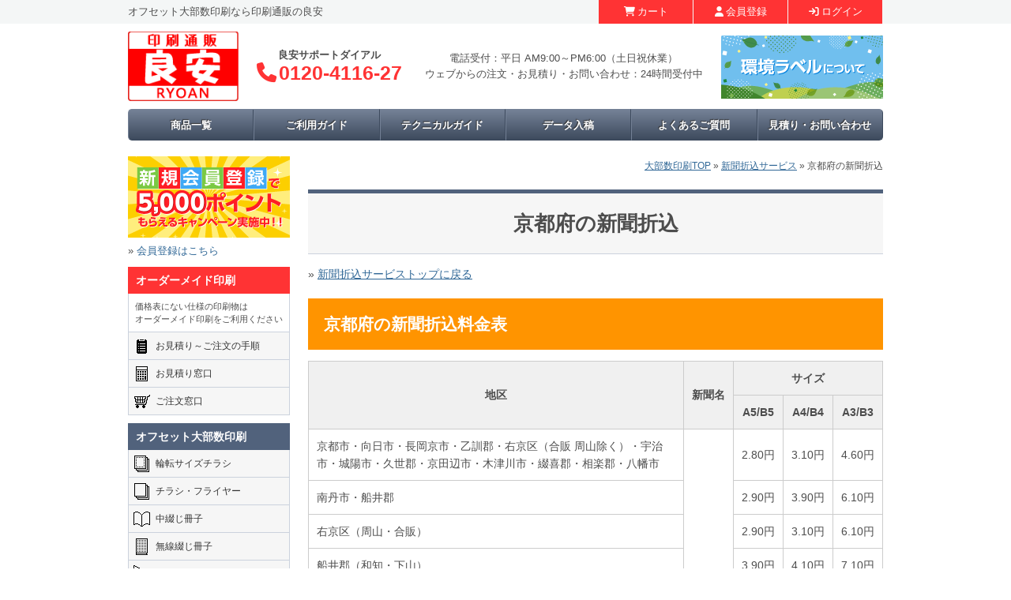

--- FILE ---
content_type: text/html; charset=UTF-8
request_url: https://www.ryoan.net/contents/newspaper_flier/area/kyoto/
body_size: 41411
content:
<!DOCTYPE html>
<html lang="ja">
<head>
<!-- Google Tag Manager -->
<script>(function(w,d,s,l,i){w[l]=w[l]||[];w[l].push({'gtm.start':
new Date().getTime(),event:'gtm.js'});var f=d.getElementsByTagName(s)[0],
j=d.createElement(s),dl=l!='dataLayer'?'&l='+l:'';j.async=true;j.src=
'https://www.googletagmanager.com/gtm.js?id='+i+dl;f.parentNode.insertBefore(j,f);
})(window,document,'script','dataLayer','GTM-PF4NLMCM');</script>
<!-- End Google Tag Manager -->
<!-- Clarity tracking code for http://ryoan.net/ -->
<script>
	(function(c,l,a,r,i,t,y){
		c[a]=c[a]||function(){(c[a].q=c[a].q||[]).push(arguments)};
		t=l.createElement(r);t.async=1;t.src="https://www.clarity.ms/tag/"+i+"?ref=bwt";
		y=l.getElementsByTagName(r)[0];y.parentNode.insertBefore(t,y);
	})(window, document, "clarity", "script", "mn1cpa52d2");
</script>
<meta charset="UTF-8">
<meta name="viewport" content="width=device-width, initial-scale=1">
<meta name="format-detection" content="telephone=no">
<title>京都府の新聞折込｜大部数印刷通販「良安・RYOAN」</title>
<meta name="description" content="京都府の新聞折込なら良安にお任せください。読売新聞などの全国紙から京都新聞などの地方紙まで、日本全国さまざまな地域の新聞に対応。チラシ印刷から新聞折込まで一括手配で手間を削減します。いつでもお気軽にお見積り・お問い合わせください。">
<link rel="shortcut icon" href="/favicon.ico">
<link rel="apple-touch-icon" href="/webclipicon.png">
<link rel="stylesheet" href="/contents/font/fontawesome-free-6.5.1-web/css/brands.min.css" media="all">
<link rel="stylesheet" href="/contents/font/fontawesome-free-6.5.1-web/css/solid.min.css" media="all">
<link rel="stylesheet" href="/contents/font/fontawesome-free-6.5.1-web/css/fontawesome.min.css" media="all">
<link rel="stylesheet" href="/contents/css/eccube.css">
<link rel="stylesheet" href="/contents/css/style.css">
<script type="text/javascript" src="/user_data/packages/ryoan/js/navi.js"></script><!--EC-CUBE-->
<script type="text/javascript" src="/user_data/packages/ryoan/js/win_op.js"></script><!--EC-CUBE-->
<script type="text/javascript" src="/user_data/packages/ryoan/js/site.js"></script><!--EC-CUBE-->
<script type="text/javascript" src="/contents/js/jquery-1.7.1.js"></script>
<script type="text/javascript" src="/contents/js/jquery.ip-plugin.js"></script>
<script type="text/javascript" src="/contents/js/jquery.mobile.custom.min.js"></script>
<script type="text/javascript" src="/contents/js/script.js"></script>
</head>

<!-- ▼BODY部 スタート -->
<body id="pagetop" class="static">
<!-- Google Tag Manager (noscript) -->
<noscript><iframe src="https://www.googletagmanager.com/ns.html?id=GTM-PF4NLMCM"
height="0" width="0" style="display:none;visibility:hidden"></iframe></noscript>
<!-- End Google Tag Manager (noscript) -->
<!--▼header-->
<div id="header">

<!---->
<div class="wrap-header-pc">

<div class="header-navi">
<div class="wrap-header-navi">
<p class="catchcopy">オフセット大部数印刷なら印刷通販の良安</p>
 
<form name="login_form" id="login_form" method="post" action="https://www.ryoan.net/frontparts/login_check.php" onsubmit="return fnCheckLogin('login_form')">
<input type="hidden" name="mode" value="login" />
<input type="hidden" name="transactionid" value="4290af4118fc9bf4ed1bb21dc4f83b4ed1f6dbfd" />
<input type="hidden" name="url" value="/contents/newspaper_flier/area/kyoto/index.php" />
<ul class="navis">
<li class="cart"><a href="/cart/">カート</a></li>
<li class="entry"><a href="https://www.ryoan.net/entry/kiyaku.php">会員登録</a></li>
<li class="login"><a href="https://www.ryoan.net/mypage/login.php">ログイン</a></li>
</ul>
</form>
</div>
</div>

<div class="header-content">
<div class="wrap-header-content">
<div class="col-logo">
<a href="/"><img src="/contents/images/common/img_logo.png" width="160" height="101" alt="良安・RYOAN"></a>
</div>
<div class="col-tel">
<div class="tel-support">
<div class="wrap-tel">
<span class="title">良安サポートダイアル</span>
<span class="number">0120-4116-27</span>
</div>
</div>
<!--<div class="tel-newspaper">
<div class="wrap-tel">
<span class="title">新聞折込サービス専用窓口</span>
<span class="number">052-581-1113</span>
</div>
</div>-->
<p class="time"><span>電話受付：平日 AM9:00～PM6:00（土日祝休業）<br>ウェブからの注文・お見積り・お問い合わせ：24時間受付中</span></p>
</div>
<div class="col-bnr">
<a href="/contents/certification/"><img src="/contents/images/common/bnr_ecolabel_251010.png" width="205" height="80" alt="環境ラベルについて" class="_rollover"></a>
<!--<a href="/contents/fsc/"><img src="/contents/images/common/bnr_fsc_240613.jpg" width="205" height="80" alt="FSC認証紙印刷" class="_rollover"></a>-->
</div>
</div>
</div>

<div class="header-menu">
<div class="wrap-header-menu">
<ul class="menus">
<li><a href="/contents/list/">商品一覧</a></li>
<li><a href="/contents/guide/">ご利用ガイド</a></li>
<li><a href="/contents/technical/">テクニカルガイド</a></li>
<li><a href="/contents/send/">データ入稿</a></li>
<li><a href="/blog/faq/">よくあるご質問</a></li>
<li><a href="/contact/">見積り・お問い合わせ</a></li>
</ul>
</div>
</div>

</div>
<!---->

<!---->
<div class="header-sp">
<div class="logo">
<a href="/"><img src="/contents/images/common/img_logo.png" width="160" height="101" border="0" alt="良安・RYOAN"></a>
</div>
<ul class="menu-sp">
<li class="cart"><a href="/cart/"><span class="title">カート</span></a></li>
<li class="menu"><a href="#"><span class="title">メニュー</span></a></li>
</ul>
</div>
<!---->

</div>
<!--▲header-->
<div id="page">
<div id="container">

<div id="two_maincolumn" class="maincolumn">

<!--▼▼▼コンテンツここから▼▼▼-->
<div class="newspaper_flier page-newspaper_flier page-newspaper_flier-area">

<!--breadcrums-->
<script type="application/ld+json">
{
	"@context": "https://schema.org",
	"@type": "BreadcrumbList",
	"itemListElement": [{
		"@type": "ListItem",
		"position": 1,
		"name": "大部数印刷TOP",
		"item": "https://www.ryoan.net/"
	},{
		"@type": "ListItem",
		"position": 2,
		"name": "新聞折込サービス",
		"item": "https://www.ryoan.net/contents/newspaper_flier/"
	},{
		"@type": "ListItem",
		"position": 3,
		"name": "京都府の新聞折込"
	}]
}
</script>
<ul class="breadcrumbs">
<li><a href="/">大部数印刷TOP</a> &raquo; </li>
<li><a href="/contents/newspaper_flier/">新聞折込サービス</a> &raquo; </li>
<li>京都府の新聞折込</li>
</ul>
<!--/breadcrums-->

<h1 class="page-title">京都府の新聞折込</h1>
<p>&raquo; <a href="/contents/newspaper_flier/">新聞折込サービストップに戻る</a></p>

<!--新聞折込料金表-->
<div class="section">
<h2>京都府の新聞折込料金表</h2>
<table class="price_table">
<tr>
<th rowspan="2">地区</th>
<th rowspan="2" nowrap>新聞名</th>
<th colspan="3">サイズ</th>
</tr>
<tr>
<th>A5/B5</th>
<th>A4/B4</th>
<th>A3/B3</th>
</tr>
<tr>
<td>京都市・向日市・長岡京市・乙訓郡・右京区（合販 周山除く）・宇治市・城陽市・久世郡・京田辺市・木津川市・綴喜郡・相楽郡・八幡市</td>
<td rowspan="10">全紙</td>
<td class="price">2.80円</td>
<td class="price">3.10円</td>
<td class="price">4.60円</td>
</tr>
<tr>
<td>南丹市・船井郡</td>
<td class="price">2.90円</td>
<td class="price">3.90円</td>
<td class="price">6.10円</td>
</tr>
<tr>
<td>右京区（周山・合販）</td>
<td class="price">2.90円</td>
<td class="price">3.10円</td>
<td class="price">6.10円</td>
</tr>
<tr>
<td>船井郡（和知・下山）</td>
<td class="price">3.90円</td>
<td class="price">4.10円</td>
<td class="price">7.10円</td>
</tr>
<tr>
<td>亀岡市</td>
<td class="price">2.90円</td>
<td class="price">3.90円</td>
<td class="price">6.10円</td>
</tr>
<tr>
<td>綾部市</td>
<td class="price">3.90円</td>
<td class="price">3.90円</td>
<td class="price">5.60円</td>
</tr>
<tr>
<td>舞鶴市</td>
<td class="price">4.10円</td>
<td class="price">4.10円</td>
<td class="price">6.10円</td>
</tr>
<tr>
<td>福知山市</td>
<td class="price">4.80円</td>
<td class="price">4.80円</td>
<td class="price">5.60円</td>
</tr>
<tr>
<td>京丹後市</td>
<td class="price">3.90円</td>
<td class="price">4.00円</td>
<td class="price">5.90円</td>
</tr>
<tr>
<td>宮津市・与謝郡</td>
<td class="price">4.25円</td>
<td class="price">4.25円</td>
<td class="price">6.10円</td>
</tr>
</table>
<p>別途現地送料がかかります。地域、部数、サイズによって変動しますので詳しくはお問い合わせください。<br>
※普通紙（110K未満）の料金となっております。<br>
※上記の価格は消費税別となっております。<br>
※掲載の折込単価は現時点のものになります。翌月以降の折込の場合、単価が変動する場合があります。</p>
</div>
<!--/新聞折込料金表-->

<!--新聞折込対応範囲-->
<div class="section">
<h2>京都府の新聞折込対応範囲</h2>
<p>京都府の全域で対応可能です。</p>
<table>
<tr>
<th nowrap>市区郡一覧</th>
<td>京都市北区・京都市上京区・京都市左京区・京都市中京区・京都市東山区・京都市下京区・京都市南区・京都市右京区・京都市伏見区・京都市山科区・京都市西京区・福知山市・舞鶴市・綾部市・宇治市・宮津市・亀岡市・城陽市・向日市・長岡京市・八幡市・京田辺市・京丹後市・南丹市・木津川市・乙訓郡・久世郡・綴喜郡・相楽郡・船井郡・与謝郡</td>
</tr>
</table>
<p>&raquo; <a href="https://maps.app.goo.gl/pWLKMqZ9x4Ax2rpZ6" target="_blank">京都府のGoogleマップを開く</a></p>
</div>
<!--/新聞折込対応範囲-->

<!--新聞の種類と購読シェア-->
<div class="section">
<h2>京都府の新聞の種類と購読シェア</h2>
<p>朝日新聞・毎日新聞・産経新聞・読売新聞・日本経済新聞・京都新聞</p>
<table class="share_table">
<tr>
<th width="25%">シェア1位</th>
<td>京都新聞</td>
<td class="ratio">約33%</td>
</tr>
<tr>
<th>シェア2位</th>
<td>読売新聞</td>
<td class="ratio">約15%</td>
</tr>
<tr>
<th>シェア3位</th>
<td>朝日新聞</td>
<td class="ratio">約13%</td>
</tr>
<tr>
<th>その他</th>
<td>---</td>
<td class="ratio">約39%</td>
</tr>
</table>
</div>
<!--/新聞の種類と購読シェア-->

<!--基本情報-->
<div class="section">
<h2>京都府の基本情報</h2>
<table>
<tr>
<th nowrap width="25%">人口</th>
<td>2,530,609人</td>
</tr>
<tr>
<th nowrap>世帯数</th>
<td>1,231,277世帯</td>
</tr>
<tr>
<th nowrap>面積</th>
<td>4,613km<sup>2</sup></td>
</tr>
<tr>
<th nowrap>府庁所在地</th>
<td>京都市</td>
</tr>
<!--<tr>
<th nowrap>市区郡一覧</th>
<td>京都市北区・京都市上京区・京都市左京区・京都市中京区・京都市東山区・京都市下京区・京都市南区・京都市右京区・京都市伏見区・京都市山科区・京都市西京区・福知山市・舞鶴市・綾部市・宇治市・宮津市・亀岡市・城陽市・向日市・長岡京市・八幡市・京田辺市・京丹後市・南丹市・木津川市・乙訓郡・久世郡・綴喜郡・相楽郡・船井郡・与謝郡</td>
</tr>-->
</table>
</div>
<!--/基本情報-->

<!--新聞社リンク-->
<div class="section section-area_newspaper" id="a_company">
<h2>新聞会社の解説</h2>
<ul class="links">
<li><a href="/contents/newspaper_flier/company/yomiuri/">読売新聞</a></li>
<li><a href="/contents/newspaper_flier/company/asahi/">朝日新聞</a></li>
<li><a href="/contents/newspaper_flier/company/chunichi/">中日新聞</a></li>
<li><a href="/contents/newspaper_flier/company/mainichi/">毎日新聞</a></li>
<li><a href="/contents/newspaper_flier/company/nikkei/">日本経済新聞</a></li>
<li><a href="/contents/newspaper_flier/company/sankei/">産経新聞</a></li>
<li><a href="/contents/newspaper_flier/company/hokkaido/">北海道新聞</a></li>
<li><a href="/contents/newspaper_flier/company/chugoku/">中国新聞</a></li>
<li><a href="/contents/newspaper_flier/company/tokyo/">東京新聞</a></li>
<li><a href="/contents/newspaper_flier/company/kahoku/">河北新報</a></li>
<li><a href="/contents/newspaper_flier/company/nishinippon/">西日本新聞</a></li>
<li><a href="/contents/newspaper_flier/company/hokurikuchunichi/">北陸中日新聞</a></li>
</ul>
<p class="t_right">※順不同</p>
</div>
<!--/新聞社リンク-->
<!--新聞休刊日-->
<div class="section">
<h2>新聞休刊日</h2>
<p>2026年の新聞休刊日は以下の通りです。</p>
<ul>
<li>1月2日（金）</li>
<li>2月9日（月）</li>
<li>3月16日（月）</li>
<li>4月13日（月）</li>
<li>5月11日（月）</li>
<li>6月15日（月）</li>
<li>7月13日（月）</li>
<li>8月12日（水）</li>
<li>9月14日（月）</li>
<li>10月13日（火）</li>
<li>11月9日（月）</li>
<li>12月14日（月）</li>
</ul>
<p>※国政選挙、災害、その他の理由により新聞休刊日が変更になる場合があります。<br>
※新聞休刊日は概ね全国で統一されていますが、地域によっては上記とは異なる場合があります。</p>
</div>
<!--/新聞休刊日-->
<!--メリット-->
<div class="section section-intro">
<h2>京都府の新聞折込なら良安におまかせ下さい</h2>
<p><b>メリット 1</b><br>
一括手配で手配がラク。また、全国対応可能なのでお客様ご自身で各地域の折込会社を探す必要はありません。</p>
<p><b>メリット 2</b><br>
印刷と折込料金セットでのご注文で価格もお得に。少部数から大部数まで注文可能です。折込したい地域に配布する場合の必要部数や予算についてもご相談ください。</p>
<p><b>メリット 3</b><br>
折込のプロフェッショナルが対応。長年培った豊富な実績と経験で各地域の最適な新聞、配布エリアをご提案いたします。初めての方にも安心してご利用頂ける為に折込チラシに関する相談など専任スタッフがノウハウを生かして徹底的にサポート。ネット印刷の枠を超えた、独自のフォロー体制がお客様に大変喜ばれています。</p>
<p><b>メリット 4</b><br>
折込チラシ効果の最大化を図るため、各種統計データと地図情報を掛け合わせた「エリアマーケティングデータ」資料をご提供できます。狙いターゲットが多く住む地域や所得の多い地域など、さまざな統計データを地図に落とし込み可視化できますので配布エリアをご検討頂くのに大変便利です。</p>
</div>
<!--/メリット-->
<!--費用-->
<div class="section section-chirashi section-cost">
<h2>新聞折込の費用・お申し込みについて</h2>
<p>新聞折込サービスは新聞折込用のチラシ印刷を同時注文いただく必要があります。印刷費用とサービスの流れについては以下のリンク先よりご確認ください。</p>
<ul class="links">
<li><a href="/contents/newspaper_flier/price/">新聞折込料金とチラシ印刷費用について</a></li>
<li><a href="/contents/newspaper_flier/#a_flow">お申し込みから配布までのサービスの流れ</a></li>
</ul>
</div>
<!--/費用-->
<!--対応エリア-->
<div class="section section-area_newspaper">
<h2>近畿地方の新聞折込料金表・エリア詳細</h2>
<p>日本全国さまざまな地域の新聞に対応しています。折込をする新聞の種類やエリア・部数の決定も専門スタッフがしっかりサポートいたしますので、お気軽に<a href="/contact/">お問い合わせ・ご相談</a>ください。</p>
<ul class="links">
<li><a href="/contents/newspaper_flier/area/mie/">三重県の新聞折込</a></li>
<li><a href="/contents/newspaper_flier/area/shiga/">滋賀県の新聞折込</a></li>
<li><a href="/contents/newspaper_flier/area/kyoto/">京都府の新聞折込</a></li>
<li><a href="/contents/newspaper_flier/area/osaka/">大阪府の新聞折込</a></li>
<li><a href="/contents/newspaper_flier/area/hyogo/">兵庫県の新聞折込</a></li>
<li><a href="/contents/newspaper_flier/area/nara/">奈良県の新聞折込</a></li>
<li><a href="/contents/newspaper_flier/area/wakayama/">和歌山県の新聞折込</a></li>
</ul>
<p class="t_right">&raquo; <a href="/contents/newspaper_flier/#a_fee">近畿地方以外のエリアはこちら</a></p>
</div>
<!--/対応エリア-->
<div class="aside-cta_newspaper_flier">
<div class="wrap-cta_newspaper_flier">
<div class="col-tel">
<p class="title-tel">良安サポートダイアル</p>
<p class="num-tel">0120-4116-27</p>
<p class="sp_tel"><a href="tel:0120411627" class="ga_event-tel_0120411627">電話する</a></p>
</div>
<!--<div class="col-form"><a href="/contact/">メールフォームでのお問い合わせ</a></div>-->
<div class="col-form"><a href="/contact/form3.php">新聞折込のお見積りはこちら</a></div>
<p class="time">電話受付：平日 AM9:00～PM6:00（土日祝休業）</p>
</div>
</div>
</div>
<!--▲▲▲コンテンツここまで▲▲▲-->

<!--よくある質問-->
<div id="a_faq" class="block block-faq">
<h2 class="title_block"><!--京都府の-->新聞折込に関するよくある質問</h2>
<dl>
<dt><span class="wrap">希望エリアでどのくらいの数量が必要か分からないのですが？</span></dt>
<dd><span class="wrap">希望エリアと希望新聞社をご指定いただければ該当エリア内での発行部数を調べて、その数に応じたお見積りを作成いたします。</span></dd>
</dl>
<dl>
<dt><span class="wrap">新聞折込に最適なチラシのサイズを教えてください。</span></dt>
<dd><span class="wrap">B3（2つ折）、B4、A4がよく使われます。チラシが小さすぎると他の折込チラシに埋もれてしまう可能性があります。</span></dd>
</dl>
<dl>
<dt><span class="wrap">特定の新聞だけでなく、いくつかの新聞に分けて折込することはできますか？</span></dt>
<dd><span class="wrap">可能です。希望新聞社をご指定いただければ該当エリア内で振り分けをして各新聞に折込いたします。</span></dd>
</dl>
<dl>
<dt><span class="wrap">全国対応可能ですか？</span></dt>
<dd><span class="wrap">日本全国、さまざまな地域の新聞に対応しております。</span></dd>
</dl>
<dl>
<dt><span class="wrap">チラシを支給して折込だけを依頼することはできますか？</span></dt>
<dd><span class="wrap">当サービスは印刷＋新聞折込セットでのご注文となりますので、折込だけのご注文は承っておりません。</span></dd>
</dl>
<dl>
<dt><span class="wrap">新聞折込ができない日はありますか？</span></dt>
<dd><span class="wrap">新聞休刊日の他、国政選挙投票日の翌日も折込ができません。また、地区により新聞販売店の都合等で折込できない日が一部あります。</span></dd>
</dl>
</div>

<script type="application/ld+json">
{
	"@context": "https://schema.org",
	"@type": "FAQPage",
	"mainEntity": [{
		"@type": "Question",
		"name": "希望エリアでどのくらいの数量が必要か分からないのですが？",
		"acceptedAnswer": {
			"@type": "Answer",
			"text": "希望エリアと希望新聞社をご指定いただければ該当エリア内での発行部数を調べて、その数に応じたお見積りを作成いたします。"
		}
	}, {
		"@type": "Question",
		"name": "新聞折込に最適なチラシのサイズを教えてください。",
		"acceptedAnswer": {
			"@type": "Answer",
			"text": "B3（2つ折）、B4、A4がよく使われます。チラシが小さすぎると他の折込チラシに埋もれてしまう可能性があります。"
		}
	}, {
		"@type": "Question",
		"name": "特定の新聞だけでなく、いくつかの新聞に分けて折込することはできますか？",
		"acceptedAnswer": {
			"@type": "Answer",
			"text": "可能です。希望新聞社をご指定いただければ該当エリア内で振り分けをして各新聞に折込いたします。"
		}
	}, {
		"@type": "Question",
		"name": "全国対応可能ですか？",
		"acceptedAnswer": {
			"@type": "Answer",
			"text": "日本全国、さまざまな地域の新聞に対応しております。"
		}
	}, {
		"@type": "Question",
		"name": "チラシを支給して折込だけを依頼することはできますか？",
		"acceptedAnswer": {
			"@type": "Answer",
			"text": "当サービスは印刷＋新聞折込セットでのご注文となりますので、折込だけのご注文は承っておりません。"
		}
	}, {
		"@type": "Question",
		"name": "新聞折込ができない日はありますか？",
		"acceptedAnswer": {
			"@type": "Answer",
			"text": "新聞休刊日の他、国政選挙投票日の翌日も折込ができません。また、地区により新聞販売店の都合等で折込できない日が一部あります。"
		}
	}]
}
</script>
<!--/よくある質問-->
<!-- related_products -->
<div class="section-related_products">
<h2 class="title_block">新聞折込サービスの関連商品</h2>
<ul class="link">
<li><a href="/contents/king_of_chirashi/"><span class="title">輪転サイズチラシ印刷</span><span class="description">【輪転サイズ仕様】大部数の新聞折込などに最適なチラシ商品です。インラインで断裁・折り加工されるため、化粧断裁の正寸チラシに比べ安価となります。</span></a></li>
<li><a href="/contents/chirashi_flier/"><span class="title">チラシ・フライヤー印刷</span><span class="description">【正寸サイズ仕様】化粧断裁の高品質オフセット印刷。フルカラーはもちろん1色や2色印刷もOK!</span></a></li>
</ul>
</div>
<!-- /related_products -->
</div>

<div id="leftcolumn">
<!--▼sidebar-->
<div id="sidebar">

<!--スマホメニュー-->
<div class="menu-sp">
<div class="wrap-menu-sp">
 
<form name="login_form" id="login_form" method="post" action="https://www.ryoan.net/frontparts/login_check.php" onsubmit="return fnCheckLogin('login_form')">
<input type="hidden" name="mode" value="login" />
<input type="hidden" name="transactionid" value="4290af4118fc9bf4ed1bb21dc4f83b4ed1f6dbfd" />
<input type="hidden" name="url" value="/contents/newspaper_flier/area/kyoto/index.php" />
<ul class="navis">
<li class="cart"><a href="/cart/">カート</a></li>
<li class="entry"><a href="https://www.ryoan.net/entry/kiyaku.php">会員登録</a></li>
<li class="login"><a href="https://www.ryoan.net/mypage/login.php">ログイン</a></li>
</ul>
</form>
<ul class="menus">
<li><a href="/">トップ</a></li>
<li><a href="/contents/list/">商品一覧</a></li>
<li><a href="/contents/guide/">ご利用ガイド</a></li>
<li><a href="/contents/technical/">テクニカルガイド</a></li>
<li><a href="/contents/send/">データ入稿</a></li>
<li><a href="/blog/faq/">よくあるご質問</a></li>
<li><a href="/contact/">見積り・お問い合わせ</a></li>
</ul>
</div>
</div>
<!---->

	<div class="bnr bnr_entry">
	<a href="/lp/campaign_240601/"><img src="/contents/images/common/bnr_campaign_240601.png" width="205" height="103" alt="新規会員登録で5,000ポイントもらえるキャンペーン実施中" class="_rollover"></a>
	<p class="sublink"><small>&raquo; <a href="/entry/kiyaku.php">会員登録はこちら</a></small></p>
	</div>

<div class="menus-ordermade">
<div class="title-cat_menu">オーダーメイド印刷</div>
<div class="menu_cat menu_popular">
<p class="description">価格表にない仕様の印刷物は<br>オーダーメイド印刷をご利用ください</p>
<div class="cat cat_popular dropdown">
<ul class="parent">
<!--<li><a href="/contents/ordermade/" class="menu-ordermade_about">オーダーメイド印刷とは</a></li>-->
<li><a href="/contents/ordermade/" class="menu-ordermade_procedure">お見積り～ご注文の手順</a></li>
<li><a href="/contents/ordermade/quotation/" class="menu-ordermade_estimate">お見積り窓口</a></li>
<li><a href="/products/detail.php?product_id=744541" class="menu-ordermade_order">ご注文窓口</a></li>
</ul>
</div>
</div>
</div>

<div class="title-cat_menu">オフセット大部数印刷</div>
<div class="menu_cat menu_popular">
<div class="cat cat_chirashi dropdown">
<ul class="parent">
<li class="cat_chirashi_flier"><a href="/contents/king_of_chirashi/" class="menu-king_of_chirashi">輪転サイズチラシ</a>
    <!--<div class="child">
    <div class="about_this_item"><a href="/contents/king_of_chirashi/">輪転サイズチラシ印刷について</a></div>
    <ul>
    <li><a href="/products/pricelist.php?category_id=1428">B4 輪転サイズ 価格表</a></li>
    <li><a href="/products/pricelist.php?category_id=1493">B3 輪転サイズ 価格表</a></li>
    <li><a href="/products/pricelist.php?category_id=1558">B2 輪転サイズ 価格表</a></li>
    <li><a href="/products/pricelist.php?category_id=1623">D4 輪転サイズ 価格表</a></li>
    <li><a href="/products/pricelist.php?category_id=1636">D3 輪転サイズ 価格表</a></li>
    <li><a href="/products/pricelist.php?category_id=1649">D2 輪転サイズ 価格表</a></li>
    </ul>
    </div>-->
</li>
</ul>
</div>
<div class="cat cat_popular dropdown">
<ul class="parent">
<li class="cat_chirashi_flier"><a href="/contents/chirashi_flier/" class="menu-chirashi_flier">チラシ・フライヤー</a>
    <!--<div class="child">
    <div class="about_this_item"><a href="/contents/chirashi_flier/">チラシ・フライヤー印刷について</a></div>
    <ul>
    <li><a href="/products/pricelist.php?category_id=2013">A5 サイズ 価格表</a></li>
    <li><a href="/products/pricelist.php?category_id=1932">A4 サイズ 価格表</a></li>
    <li><a href="/products/pricelist.php?category_id=1851">A3 サイズ 価格表</a></li>
    <li><a href="/products/pricelist.php?category_id=2256">B6 サイズ 価格表</a></li>
    <li><a href="/products/pricelist.php?category_id=2175">B5 サイズ 価格表</a></li>
    <li><a href="/products/pricelist.php?category_id=2094">B4 サイズ 価格表</a></li>
    </ul>
    </div>-->
</li>
<li class="cat_nakatoji"><a href="/contents/nakatoji/" class="menu-nakatoji">中綴じ冊子</a>
    <!--<div class="child">
    <div class="about_this_item"><a href="/contents/nakatoji/">中綴じ冊子印刷について</a></div>
    <div class="wrap_block">    
    <div class="wrap_block2">
    <div class="size_lineup h5_first">A4 サイズ 価格表</div>
    <ul class="block1">
	<li><a href="/products/pricelist.php?category_id=3343">8ページ</a></li>
	<li><a href="/products/pricelist.php?category_id=3345">16ページ</a></li>
	<li><a href="/products/pricelist.php?category_id=3347">24ページ</a></li>
	</ul>
	<ul class="block2">
	<li><a href="/products/pricelist.php?category_id=3349">32ページ</a></li>
	<li><a href="/products/pricelist.php?category_id=3351">40ページ</a></li>
	<li><a href="/products/pricelist.php?category_id=3353">48ページ</a></li>
	</ul>
	<ul class="block3">
	<li><a href="/products/pricelist.php?category_id=3355">56ページ</a></li>
	<li><a href="/products/pricelist.php?category_id=3357">64ページ</a></li>
	</ul>
    </div>	
    <div class="wrap_block2">
    <div class="size_lineup">B5 サイズ 価格表</div>
    <ul class="block1">
	<li><a href="/products/pricelist.php?category_id=3358">8ページ</a></li>
	<li><a href="/products/pricelist.php?category_id=3360">16ページ</a></li>
	<li><a href="/products/pricelist.php?category_id=3362">24ページ</a></li>
	</ul>
	<ul class="block2">
	<li><a href="/products/pricelist.php?category_id=3364">32ページ</a></li>
	<li><a href="/products/pricelist.php?category_id=3366">40ページ</a></li>
	<li><a href="/products/pricelist.php?category_id=3368">48ページ</a></li>
	</ul>
	<ul class="block3">
	<li><a href="/products/pricelist.php?category_id=3370">56ページ</a></li>
	<li><a href="/products/pricelist.php?category_id=3372">64ページ</a></li>
	</ul>
    </div>
	</div>
    </div>-->
</li>
<li class="cat_perfect_binding"><a href="/contents/perfect_binding/" class="menu-perfect_binding">無線綴じ冊子</a></li>
<li class="cat_scrum"><a href="/contents/scrum/" class="menu-scrum">スクラム製本冊子</a></li>
<li class="cat_poster"><a href="/contents/poster/" class="menu-poster">ポスター</a>
    <!--<div class="child">
    <div class="about_this_item"><a href="/contents/poster/">ポスター印刷について</a></div>
    <ul>    
    <li><a href="/products/pricelist.php?category_id=1756">A1 サイズ 価格表</a></li>
    <li><a href="/products/pricelist.php?category_id=1803">B1 サイズ 価格表</a></li>
    </ul>
    </div>-->
</li>
<li class="cat_poster_yupo"><a href="/contents/poster/yupo/" class="menu-poster_yupo">ユポ紙ポスター</a></li>
<li class="cat_postcard"><a href="/contents/postcard/" class="menu-postcard">ハガキ・ポストカード</a></li>
<li class="cat_business_card"><a href="/contents/businesscard/" class="menu-business_card">名刺</a></li>
</ul>
</div>
</div>

<div class="title-cat_menu">各種加工</div>
<div class="menu_cat menu_popular">
<div class="cat cat_popular dropdown">
<ul class="parent">
<li class="cat_folding"><a href="/contents/list/#a_folding" class="menu-folding">折り加工</a></li>
<li class="cat_surface"><a href="/contents/list/#a_surface" class="menu-surface">表面加工</a></li>
<li class="cat_hole"><a href="/contents/processing/hole/" class="menu-hole">孔開け加工</a></li>
<li class="cat_perforation"><a href="/contents/processing/perforation/" class="menu-perforation">ミシン入れ加工</a></li>
<li class="cat_thomson"><a href="/contents/processing/thomson/" class="menu-thomson">トムソン加工</a></li>
</ul>
</div>
</div>

<div class="title-cat_menu">サービス</div>
<div class="menu_cat menu_popular">
<div class="cat cat_popular dropdown">
<ul class="parent">
<li class="cat_newspaper"><a href="/contents/newspaper_flier/" class="menu-newspaper_flier">新聞折込サービス</a></li>
<li class="cat_fsc"><a href="/contents/fsc/" class="menu-fsc">FSC<sup>&reg;</sup>認証紙印刷</a></li>
<li class="cat_ecolabel"><a href="/contents/certification/" class="menu-ecolabel">環境ラベル表示</a></li>
<li class="cat_selection"><a href="/contents/election/" class="menu-election">選挙応援印刷</a></li>
<li class="cat_hardcover"><a href="/contents/hardcover/" class="menu-hardcover">オンデマンド上製本印刷</a></li>
<li class="cat_proofreading"><a href="/contents/proofreading/" class="menu-proofreading">校正サービス</a></li>
</ul>
</div>
</div>

<div class="title-cat_menu">名入れ印刷</div>
<div class="menu_cat menu_popular">
<div class="cat cat_popular dropdown">
<ul class="parent">
<li class="cat_envelope"><a href="/contents/envelope/" class="menu-envelope">封筒</a></li>
<li class="cat_envelope_window"><a href="/contents/envelope/window/" class="menu-envelope_window">窓付き封筒</a></li>
</ul>
</div>
</div>

<div class="title-cat_menu">その他商品</div>
<div class="menu_cat menu_popular">
<div class="cat cat_popular dropdown">
<ul class="parent">
<li class="cat_wacho"><a href="/contents/wacho/" class="menu-wacho">和帳（和式帳簿）</a></li>
<!--<li class="cat_packaging_material"><a href="/contents/packaging_material/" class="menu-packaging_material"><span>包装資材</span></a></li>-->
</ul>
</div>
</div>

<!--▲/submenu_category-->

<div class="sep"></div>

<div class="bnr">
<a href="/contents/factory_tour/"><img src="/contents/images/common/bnr_factory_tour_231012.jpg" width="205" height="80" alt="良安の印刷工場見学" class="_rollover"></a>
</div>

<div class="sublink">
<ul>
<li class="calendar"><a href="javascript:;" onclick="window.open('/contents/top/calendar/','calendar','width=910,height=640,top=0,left=0,status=0,scrollbars=0,menubar=0,location=0,toolbar=0,resizable=1');">発送日カレンダー</a></li>
<li class="template"><a href="/contents/technical/template/">無料テンプレート</a></li>
<li class="ecomark"><a href="/contents/technical/mark/">環境ラベルダウンロード</a></li>
<li class="pdf"><a href="/contents/technical/pdf/">PDF入稿ガイド</a></li>
<li class="customer"><a href="/blog/archives/category/customer/">お客様の声</a></li>
<li class="faq"><a href="/blog/faq/">よくある質問</a></li>
</ul>
</div>

<div class="sep"></div>

<div class="bnr">
<a href="/blog/"><img src="/contents/images/common/bnr_blog_240823.jpg" width="205" height="80" alt="RYOAN BLOG" class="_rollover"></a>
</div>

<div class="bnr">
<a href="https://www.facebook.com/ryoan.net/" target="_blank"><img src="/contents/images/common/bnr_facebook_231011.png" width="205" height="80" alt="良安公式Facebook" class="_rollover"></a>
</div>

<div class="sep"></div>

<div class="bnr">
<a href="/contents/info/invoice/"><img src="/contents/images/common/bnr_invoice_231003.png" width="205" height="40" alt="インボイス制度 適格請求書発行事業者 登録済" class="_rollover"></a>
<div class="bnr_invoice_number"><small>登録番号：T5-1800-0102-4546</small></div>
</div>

<div class="bnr">
<ul>
<li class="bnr_privacy"><div class="img"><a href="https://privacymark.jp/" target="_blank"><img src="/contents/images/common/19000416_10_jp.png" width="200" height="200" alt="プライバシーマーク" class="_rollover"></a></div>
<a href="/contents/info/privacy/">個人情報保護について</a></li>
</ul>
</div>

<!-- news-topic -->
<script type="text/javascript">
	$(function(){
		$('.news_bloc').feedReader({
			url         : '/blog_feed.php/?feed=ryoanblog', //feedのURL
			num         : 5, //表示件数
			snippetLen  : 0,
			template    : '<div class="entry"><span class="date">%date%</span><a class="title" href="%link%">%title%</a></div>',
			errTemplate : '<div class="error">フィードの読み込みに失敗しました。<a href="/blog/">RYOAN BLOG</a>をご覧ください。</div>',
			postContentFormat: function(){
				postContent = postContent.replace(/(<br("[^"]*"|'[^']*'|[^'">])*>)/g,'%br%');
			}
		});
	});
</script>
<div class="block-news">
<h2 class="title_block">新着情報</h2>
<div class="news_bloc">
</div>
<p class="more">&raquo; <a href="/blog/">お知らせをもっと見る</a></p>
</div>
<!-- /news-topic -->

</div>
<!--▲/sidebar-->
</div>

</div>

</div>
<!--/page-->

<!--▼footer-->
<div id="footer">
<a href="#pagetop" class="btn_top _rollover"><span>TOP</span></a>

<div class="footer_menu1">
<ul>
<li><a href="/"><span>印刷通販「良安・RYOAN」トップ</span></a></li>
<li><a href="/contact/"><span>見積り・お問い合わせ</span></a></li>
<li><a href="/order/"><span>特定商取引に関する法律に基づく表記</span></a></li>
<li><a href="/contents/info/sitemap/"><span>サイトマップ</span></a></li>
</ul>
</div>

<div class="footer_menu2">
<div class="wrap_footer_content">
<div class="footer_content">
<ul class="column1">
<li><a href="/contents/ordermade/">オーダーメイド印刷</a></li>
<li><a href="/contents/king_of_chirashi/">輪転サイズチラシ印刷</a></li>
<li><a href="/contents/chirashi_flier/">チラシ・フライヤー印刷</a></li>
<li><a href="/contents/nakatoji/">中綴じ冊子印刷</a></li>
<li><a href="/contents/perfect_binding/">無線綴じ冊子印刷</a></li>
<li><a href="/contents/scrum/">スクラム製本冊子印刷</a></li>
<li><a href="/contents/poster/">ポスター印刷</a></li>
<li><a href="/contents/poster/yupo/">ユポ紙ポスター印刷</a></li>
<li><a href="/contents/postcard/">ハガキ・ポストカード印刷</a></li>
<li><a href="/contents/businesscard/">名刺印刷</a></li>
</ul>
<ul class="column2">
<li><a href="/contents/newspaper_flier/">新聞折込サービス</a></li>
<li><a href="/contents/fsc/">FSC<sup>&reg;</sup>認証紙印刷</a></li>
<li><a href="/contents/certification/">環境ラベル表示</a></li>
<li><a href="/contents/election/">選挙応援印刷</a></li>
<li><a href="/contents/hardcover/">オンデマンド上製本印刷</a></li>
<li><a href="/contents/proofreading/">校正サービス</a></li>
<li><a href="/contents/envelope/">名入れ封筒印刷（窓なし）</a></li>
<li><a href="/contents/envelope/window/">名入れ窓付き封筒印刷</a></li>
<li><a href="/contents/wacho/">和帳</a></li>
<!--<li><a href="/contents/packaging_material/">包装資材</a></li>-->
</ul>
</div>
<div class="footer_content">
<ul class="column3">
<li><a href="/contents/list/">印刷商品一覧</a></li><li><a href="/contents/guide/">ご利用ガイド</a></li>
<li><a href="/contents/technical/">テクニカルガイド</a></li>
<li><a href="/contents/send/">データ入稿</a></li>
<li><a href="/blog/faq/">よくあるご質問（FAQ）</a></li>
<li><a href="/blog/">RYOAN BLOG</a></li>
<li><a href="/contents/technical/template/">データ作成用テンプレート</a></li>
<li><a href="/contents/factory_tour/">印刷工場見学のご案内</a></li>
</ul>
<ul class="column4">
<li><a href="/contents/info/">運営会社</a></li>
<li><a href="/order/">特定商取引に関する法律に基づく表記</a></li>
<li><a href="/contents/info/terms/">利用規約</a></li>
<li><a href="/contents/info/terms_point/">ポイント利用規約</a></li>
<li><a href="/contents/info/environment/">環境ポリシー</a></li>
<li><a href="/contents/info/privacy/">個人情報保護について</a></li>
<li><a href="/contents/info/security/">情報セキュリティポリシー</a></li>
<li><a href="/contents/info/cookie/">Cookieポリシー</a></li>
<li><a href="/contents/info/invoice/">インボイス制度について</a></li>
</ul>
</div>
</div>
</div>

<div class="footer_ecology_mark">
<p class="text">良安は環境に配慮した印刷物に表示することができる様々な環境ラベルに対応しています。</p>
<a href="/contents/certification/">
<img src="/contents/certification/images/mark_fsc.png" width="640" height="640" alt="FSCラベル">
<img src="/contents/certification/images/mark_carbon_neutral_print.png" width="640" height="640" alt="カーボンニュートラルプリントマーク">
<img src="/contents/certification/images/mark_gp.png" width="640" height="640" alt="グリーンプリンティングマーク">
<img src="/contents/certification/images/mark_veg.png" width="640" height="640" alt="ベジタブルオイルインキマーク">
<img src="/contents/certification/images/mark_bio.png" width="640" height="640" alt="バイオマスマーク">
</a>
</div>

<p class="copyright">Copyright &copy; Aika Printing Co.,Ltd. All Rights Reserved.</p>

</div><!--/footer-->

<!-- ctabar -->
<div class="ctabar">
<div class="wrap-ctabar">
<div class="wrap-tel">
<ul class="tel">
<li>
<span class="col-tel">
<span class="title">良安サポートダイアル</span>
<span class="num">0120-4116-27</span>
</span>
</li>
<!--<li>
<span class="col-tel">
<span class="title">新聞折込サービス専用窓口</span>
<span class="num">052-581-1113</span>
</span>
</li>-->
<li class="time"><span>電話受付：平日 AM9:00～PM6:00（土日祝休業）</span></li>
</ul>
<!--<p class="time">電話受付：平日 AM9:00～PM6:00（土日祝休業）</p>-->
</div>
<div class="wrap-buttons">
<p class="buttons">
<span class="col-button-mail"><a class="button button-mail" href="/contact/">お見積り・お問い合わせ</a></span>
<span class="col-button-register"><a class="button button-register" href="/entry/kiyaku.php">会員登録</a></span>
</p>
</div>
</div>
</div>
<style>
body {margin-bottom: 90px;}
@media screen and (max-width: 750px) {body {margin-bottom: 50px;}}
</style>
<script>
(function($){
	$(function(){
		var offset = 150;
		$(window).scroll(function () {
			if ($(this).scrollTop() > offset) {
				$('.ctabar').fadeIn('fast');
			} else {
				$('.ctabar').fadeOut('fast');
			}
		});
	});
})(jQuery);
</script>
<!-- /ctabar -->

<!--▲/footer-->
</body>
<!-- ▲BODY部 エンド -->

</html>


--- FILE ---
content_type: text/css
request_url: https://www.ryoan.net/contents/css/eccube.css
body_size: 8008
content:
@charset "utf-8";

/*++++++++++++++++++++++++++++++++++++++++++++

	共通

---------------------------------------------*/
.box_gray {background-color: #F8F8F8; padding: 20px 0;}
.block {margin-bottom: 40px;}
.attention {color: #FF3334;}
.mini {font-size: 12px;}
.popup_calendar {text-align: center;}

.w120 {width: 120px;}
.w180 {width: 180px;}
.w250 {width: 250px;}
.w300 {width: 300px;}
.w350 {width: 350px;}
.w400 {width: 400px;}
.w728 {width: 728px;}

div#mycontentsarea table th,
div#one_maincolumn table th {text-align: center;}
div#mycontentsarea table th.t_right,
div#mycontentsarea table td.t_right,
div#one_maincolumn table th.t_right,
div#one_maincolumn table td.t_right {text-align: right;}
div#mycontentsarea table th.t_left,
div#mycontentsarea table td.t_left,
div#one_maincolumn table th.t_left,
div#one_maincolumn table td.t_left {text-align: left;}
div#mycontentsarea table th.resulttd,
div#one_maincolumn table th.resulttd {text-align: right;}
div#mycontentsarea table td.pricetd,
div#one_maincolumn table td.pricetd {width: 100px;}
#container table th.tw50,
#container table td.tw50 {width: 50px;}
#container table th.tw120,
#container table td.tw120 {width: 120px;}
#container table th.tw200,
#container table td.tw200 {width: 200px;}
#container table th.tw240,
#container table td.tw240 {width: 240px;}

/*未使用???*/
dl.box_paid {background: url(/contents/images/eccube/logo_paid.gif) no-repeat 612px 10px; border: 3px solid #C4D9B6; padding: 20px 20px 10px;}
dl.box_paid dt {padding-bottom: 10px;}
dl.box_paid dd {margin-left: 0;}
dl.box_paid dd p {padding: 0; margin-top: 0;}
dl.box_paid dd ul {padding-left: 0; margin: 0;}
dl.box_paid dd ul li {list-style: none;}
dl.box_paid dd dl {border-left: 5px solid #CCCCCC; padding-left: 10px;}

/*++++++++++++++++++++++++++++++++++++++++++++

	フォーム

---------------------------------------------*/
.eform .error_attention {border: 5px solid #F57E8D; padding: 15px 15px 15px 70px; color: #EE3333; background: #FFFFFF url(/contents/images/eccube/icon_attention.png) no-repeat 17px 50%;}
.eform .error_attention dt {font-size: 17px;}
.eform .error_attention dd {margin: 0; font-size: 12px;}
.eform table th {table-layout: fixed; width: 27%;}
.eform table {border: 0; border-left: 1px solid #CCCCCC; border-right: 1px solid #CCCCCC;}
.eform table th,
.eform table td,
.eform table tbody.type2 th,
.eform table tbody.type3 th,
.eform table tbody.type2 td,
.eform table tbody.type3 td {background-image: url(/contents/images/eccube/bgd_eform.gif); background-repeat: repeat-x; background-position: 0 0;}
.eform table th {background-color: #F5F5F5;}
.eform table td {background-color: #FFFFFF;}
.eform table tbody.type2 th {background-color: #FFF6E3;}
.eform table tbody.type3 th {background-color: #E8F6FC;}
.eform table tbody.type2 td {background-color: #FFFFFF;}
.eform table tbody.type3 td {background-color: #FFFFFF;}
.eform table th,
.eform table td {border-top: 0; border-bottom: 0; text-align: left !important;}
.eform table .border_b {border-bottom: 1px solid #CCCCCC;}
.eform table th {padding: 10px;}
.eform table td {padding: 0 10px;}
.eform table em {font-style: normal; color: #FF3334;}
.eform th .cell {overflow: hidden;}
.eform th .item_title {float: left;}
.eform th .item_title span {font-size: 12px;}
.eform th span.attention {float: right; font-size: 11px; font-weight: normal; background-color: #FF3334; border-radius: 5px; color: #FFFFFF; padding: 1px 4px; margin-left: 5px;}
.eform th span.any {background-color: #888888;}
.eform th .item_title_attention {clear: both; display: block; margin-top: 10px;}
.eform td div {padding: 10px 0;}
.eform td .border {border-bottom: 1px solid #CCCCCC;}
.eform td p {padding: 0; margin: 0;}
.eform td .p_no_top {padding-top: 0;}
.eform td .p_no_bottom {padding-bottom: 0;}
.eform td p img,
.eform td .btn_zipcode img {vertical-align: middle;}
.eform td p.m_top,
.eform td textarea.m_top {margin-top: 10px;}
.eform td dl {margin: 0;}
.eform td dd {margin: 0 0 10px 10px;}
.eform td dd.m_no_bottom {margin: 0 0 0 10px;}
.eform .size01 {width: 380px;}
.eform .size02 {width: 120px;}
.eform .size03, .eform .box60 {width: 60px;}
.eform td textarea {font-size: 12px; width: 550px;} 
.eform td span.attention,
.eform .agreement span.attention,
.eform span.eform_attention {position: relative; z-index: 0; background-color: #FF3334; color: #FFFFFF; display: block; border-radius: 5px; padding: 5px 5px 3px 8px; margin-bottom: 10px;}
.eform td span.attention:after,
.eform .agreement span.attention:after,
.eform span.eform_attention:after {content: ""; position: absolute; bottom: -6px; left: 20px; display: block; width: 0px; height: 0px; border-style: solid; border-width: 7px 7px 0 7px; border-color: #FF3334 transparent transparent transparent;}
.eform .agreement span.attention:after {left: 50%;}
.eform td a.icon_hatena {background: url(/contents/images/eccube/icon_hatena.png) no-repeat left center; padding-left: 20px;}
#windowarea .eform .error_attention {width: 410px; padding: 15px 10px 15px 60px; background-position: 10px 50%;}
#windowarea .eform table th {width: 38%;}
#windowarea .eform .size01 {width: 250px;}
#windowarea .eform .size02 {width: 80px;}
#windowarea .eform .size03,
#windowarea .eform .box60 {width: 60px;}

/*フォーム部品*/
.eform label.checked {background-color: #FCF7B5; border-radius: 2px;}
.eform label:hover {cursor: pointer; background-color: #FCF7B5;}
.eform input[type="tel"].num,
.eform input[type="text"].num,
.eform input[type="text"].mail,
.eform textarea.ime_off,
.eform input[type="text"].ime_off {ime-mode: disabled;}
.eform textarea.ime_en,
.eform input[type="text"].ime_en {ime-mode:inactive;}
.eform textarea.ime_ja,
.eform input[type="text"].ime_ja {ime-mode:active;}
.eform input[type="text"] {height: 20px;}
.eform input[type="checkbox"],
.eform input[type="radio"] {cursor: pointer; vertical-align: -1px;}
.eform select {height: 24px;}
.eform input[type="text"],
.eform input[type="email"],
.eform input[type="password"],
.eform input[type="search"],
.eform input[type="tel"],
.eform input[type="url"],
.eform input[type="date"],
.eform input[type="datetime"],
.eform input[type="datetime-local"],
.eform input[type="week"],
.eform input[type="month"],
.eform input[type="time"],
.eform input[type="number"],
.eform select,
.eform textarea {transition: background-color 0.2s linear 0s, border 0.2s linear 0s, box-shadow 0.3s linear 0s; line-height: 1.3; border: 1px solid #CCCCCC;}
.eform input[type="text"]:focus,
.eform input[type="email"]:focus,
.eform input[type="password"]:focus,
.eform input[type="search"]:focus,
.eform input[type="tel"]:focus,
.eform input[type="url"]:focus,
.eform input[type="date"]:focus,
.eform input[type="datetime"]:focus,
.eform input[type="datetime-local"]:focus,
.eform input[type="week"]:focus,
.eform input[type="month"]:focus,
.eform input[type="time"]:focus,
.eform input[type="number"]:focus,
.eform select:focus,
.eform textarea:focus {background-color: #FFFAF3 !important; box-shadow: 0 0 1px rgba(0, 0, 0, 0.075) inset, 0 0 5px rgba(82, 168, 236, 0.6);}
.eform input.error,
.eform select.error,
.eform textarea.error {background-color: #FFE8E8 !important;}
.eform input.error[type="radio"],
.eform input.error[type="checkbox"] {outline: 2px solid #FF9999 !important;}
.eform input.disabled,
.eform select.disabled,
.eform textarea.disabled {color: #AAAAAA !important; background-color: #DDDDDD !important;}
.eform table.confirm th,
.eform table.confirm td {text-align: left;}
.eform .agreement {margin: 20px 0; padding: 20px; background-color: #FFE6E6; text-align: center;}

/*
入力項目のPlaceholder・ツールチップ機能 
ip-inputexample
*/
.eform .ph_font_color {color: #AAAAAA !important;}
.eform div.ph_tooltip {visibility: hidden; position: absolute; z-index: 99999; padding: 0; margin: 0;}
.eform div.ph_tooltip:hover {opacity: 0.15 !important;}
.eform div.ph_tooltip .ph_tooltip_box {background: #FFEEDD; border: 2px solid #FFAA66; border-radius: 8px; box-shadow: 3px 1px 3px rgba(0, 0, 0, 0.5); padding: 5px 10px; margin: 0; color: #444444; font-size: 12px;}
.eform div.ph_tooltip .ph_tooltip_arrow_t {padding: 0; margin: 0; line-height: 1em; width: 0; height: 0; margin-left: 15px; border: 5px solid rgba(255, 255, 255, 0); border-bottom: 3px solid rgba(255, 255, 255, 0); border-top: 8px solid #FFAA66;}
.eform div.ph_tooltip .ph_tooltip_arrow_b {position: relative; padding: 0; margin: 0; line-height: 1em; width: 0; height: 0; margin-left: 15px; border: 5px solid rgba(255, 255, 255, 0); border-top:3px solid rgba(255, 255, 255, 0); border-bottom: 8px solid #FFAA66; z-index: 1;}

/*
日付カレンダー選択ツール
-> jquery-ui.datepicker
*/
img.ui-datepicker-trigger {vertical-align: top; cursor: pointer;}
.ui-datepicker th {background-color: transparent;}

/*
住所入力補助ツールチップ
-> jquery.ip-zip2address
*/
.eform div.addrbox {display: none; position: absolute; z-index: 99999; padding: 0; margin: 0; border: 1px solid #666666; background: #FFFFFF; color: #444444; width: 250px; min-width: 250px;}
.eform div.addrbox .box {font-size: 14px; padding: 2px 10px 2px 5px; margin: 0; cursor: pointer; word-break: break-all;}
.eform div.addrbox .box:hover {background: #CCEEFF;}
.eform div.addrbox .hide {position: absolute; top: -1px; right: -25px; padding: 5px 6px; padding-top: 4px; margin: 0; line-height: 1em; font-size: 12px; color: #FFFFFF; background: #444444; cursor: pointer;}
.eform div.addrbox .hide:hover {background: #999999;}
.eform div.addrbox .msg {font-size: 10px; color: #666666; background: #F0F0F0; padding: 1px 5px; margin: 0;}
.eform .submit_escape {width: 0; height: 0; line-height: 0; padding: 0; margin: 0; border-style: none;}

/*確認画面*/
.eform_confirm table td {padding: 10px;}

/*未使用???*/
#mitsumori_guide {margin: 0; padding: 0;}
#mitsumori_guide td {padding: 0;}
#mitsumori_guide .cell {padding: 0;}
#mitsumori_guide a {padding: 10px; display: block; background-color: #4D4D4D; color: #FFFFFF; cursor: pointer;}
#mitsumori_guide a:hover {background-color: #6D6D6D;}
#mitsumori_guide dl {padding: 0 40px;}
#mitsumori_guide dt {text-align: center; font-size: 24px;}
#mitsumori_guide dd {margin: 0; padding: 5px 0 0 40px;}
#mitsumori_guide dt span {padding-left: 36px; vertical-align: middle; background: url('/contents/images/eccube/icon_arrow_bottom.png') no-repeat left center;}
.estimate_tbl span.detail {font-size: 12px; border: 1px solid #CCCCCC; padding: 3px 5px; display: inline-block;}

/*フォーム遷移*/
p.flowarea_title {margin-bottom: 0;}
p.flowarea {text-align: center; margin-top: 0;}
h2.flow_title {font-size: 26px; line-height: 1.3; margin: 40px 0 0;}

/*フォームボタン*/
ul.btn {padding: 0; margin: 2em 0 1em 0; text-align: center;}
ul.btn li {display: inline-block; padding: 0 10px; list-style: none;}
div.button a {text-decoration: none; font-weight: bold; padding-left: 26px; line-height:52px; display: inline-block; text-align: center;}
div.button a:hover {opacity: 0.8;}
div.button a.button_proceed {background: url('/contents/images/eccube/btn_bg_blue_part.png') no-repeat left center;}
div.button a.button_regress {background: url('/contents/images/eccube/btn_bg_gray_part.png') no-repeat left center;}
div.button a.button_other {background: url('/contents/images/eccube/btn_bg_green_part.png') no-repeat left center;}
div.button a.button_submit {background: url('/contents/images/eccube/btn_bg_orange_part.png') no-repeat left center;}
div.button a.button_prev {background: url('/contents/images/eccube/btn_bg_bordergray_part.png') no-repeat left center;}
div.button a.button_login {background: url('/contents/images/eccube/btn_bg_red_part.png') no-repeat left center;}
div.button a span.button_inner {background: url('/contents/images/eccube/btn_bg_blue.png') no-repeat right center; padding-right: 26px; line-height: 52px; display: block;}
div.button a.button_proceed span.button_inner {background: url('/contents/images/eccube/btn_bg_blue.png') no-repeat right center;}
div.button a.button_regress span.button_inner {background: url('/contents/images/eccube/btn_bg_gray.png') no-repeat right center;}
div.button a.button_other span.button_inner {background: url('/contents/images/eccube/btn_bg_green.png') no-repeat right center;}
div.button a.button_submit span.button_inner {background: url('/contents/images/eccube/btn_bg_orange.png') no-repeat right center;}
div.button a.button_prev span.button_inner {background: url('/contents/images/eccube/btn_bg_bordergray.png') no-repeat right center;}
div.button a.button_login span.button_inner {background: url('/contents/images/eccube/btn_bg_red.png') no-repeat right center;}
div.button a span.button_inner span.lead {font-size: 18px; white-space: nowrap; color: #FFFFFF;}
div.button a.button_proceed span.button_inner span.lead.arrow_next,
div.button a.button_regress span.button_inner span.lead.arrow_next,
div.button a.button_other span.button_inner span.lead.arrow_next,
div.button a.button_submit span.button_inner span.lead.arrow_next {background: url('/contents/images/eccube/btn_arrow_next.png') no-repeat right center; padding: 4px 28px 3px 7px; color: #FFFFFF;}
div.button a.button_prev span.button_inner span.lead.arrow_next {background: url('/contents/images/eccube/btn_grayarrow_next.png') no-repeat right center; padding: 4px 28px 3px 7px; color: #C9C9C9;}
div.button a.button_proceed span.button_inner span.lead.arrow_prev,
div.button a.button_regress span.button_inner span.lead.arrow_prev,
div.button a.button_other span.button_inner span.lead.arrow_prev,
div.button a.button_submit span.button_inner span.lead.arrow_prev {background: url('/contents/images/eccube/btn_arrow_prev.png') no-repeat left center; padding: 4px 7px 3px 28px; color: #FFFFFF;}
div.button a.button_prev span.button_inner span.lead.arrow_prev {background: url('/contents/images/eccube/btn_grayarrow_prev.png') no-repeat left center; padding: 4px 7px 3px 28px; color: #C9C9C9;}
@media screen and (max-width: 1020px) {
ul.btn li {display: block;}
.ryoan_mobile .button a {margin: 10px 0; padding: 10px; border: none; border-radius: 9999px; background: none !important; width: auto !important; line-height: 1; display: block; box-sizing: border-box;}
.ryoan_mobile .button .button_inner {margin: 0; padding: 0; background: none !important; line-height: 1;}
.ryoan_mobile .button .lead {margin: 0; padding: 0 !important; background: none !important;}
/*戻る*/
.ryoan_mobile .button .button_prev {border: 3px solid #999999; background-color: #FFFFFF !important;}
.ryoan_mobile .button .button_prev .lead {color: #999999 !important;}
/*進む*/
.ryoan_mobile .button .button_proceed {border: 1px solid #CCCCCC; background-color: #3996FF !important;}
.ryoan_mobile .button .button_proceed .lead {color: #FFFFFF !important;}
/*トップページへ*/
.ryoan_mobile .button .button_regress {border: 1px solid #CCCCCC; background-color: #7B7B7B !important;}
.ryoan_mobile .button .button_regress .lead {color: #FFFFFF !important;}
/*ログイン*/
.ryoan_mobile .button .button_login {border: 1px solid #CCCCCC; background-color: #FF2429 !important;}
.ryoan_mobile .button .button_login .lead {color: #FFFFFF !important;}
/*登録*/
.ryoan_mobile .button .button_submit {border: 1px solid #CCCCCC; background-color: #F7732B !important;}
.ryoan_mobile .button .button_submit .lead {color: #FFFFFF !important;}
/*その他*/
.ryoan_mobile .button .button_other {border: 1px solid #CCCCCC; background-color: #5EAF2B !important;}
.ryoan_mobile .button .button_other .lead {color: #FFFFFF !important;}
}

/*モバイル*/
.ryoan_mobile {word-wrap: break-word;}
@media screen and (max-width: 1020px) {
.ryoan_mobile input {padding: 10px; height: auto !important; font-size: 16px; box-sizing: border-box;}
.ryoan_mobile textarea,
.ryoan_mobile .eform td textarea {padding: 10px; width: 100% !important; height: auto !important; font-size: 16px !important; box-sizing: border-box;}
.ryoan_mobile select {padding: 10px; height: auto !important; box-sizing: border-box;}
.ryoan_mobile .eform input[size="9"] {width: 20%;}
.ryoan_mobile .eform .size01 {width: 100%;}
.ryoan_mobile .eform .size01.other {display: block;}
.ryoan_mobile .eform input.name {width: 33%;}
.ryoan_mobile .error_attention {width: 100% !important; box-sizing: border-box;}
.ryoan_mobile .ui-datepicker-trigger {margin: 5px 0;}
.ryoan_mobile .btn_zipcode {margin: 5px 0; display: inline-block;}
.ryoan_mobile .submit_escape {background: none;}
}
@media screen and (max-width: 600px) {
.ryoan_mobile .enquete,
.ryoan_mobile .enquete1 {width: 100% !important;}
.ryoan_mobile .reminder_answer,
.ryoan_mobile .enquete1_text,
.ryoan_mobile .syubetsu_text,
.ryoan_mobile .orikomi_job_text {width: 100% !important;}
}

/*++++++++++++++++++++++++++++++++++++++++++++

	見積り・お問い合わせフォーム

---------------------------------------------*/

.contact strong {color: #FF3334;}

/*未使用???*/
.contact_index .content_support {background: url(/contents/images/eccube/img_support.jpg) no-repeat right top; padding-right: 220px; height: 150px; margin-top: -10px;}
.contact_index .content_support h3 {font-size: 22px; color: #50A4FC; font-weight: bold; background-color: transparent; padding: 1em 0 0; margin: 0;}
.contact_index .content_support p {margin-top: 5px;}
.contact_index .content_telfax h3 {margin-top: 1em;}
.contact_index .content_telfax dl {border: 4px solid #DCDCDC; border-radius: 6px; padding: 10px; height: 100%; overflow: hidden;}
.contact_index .content_telfax dl dt {background: url(/contents/images/eccube/bgd_contact_tel.png) no-repeat right center; float: left; width: 145px; padding: 15px 0 15px 25px; font-weight: normal; line-height: 1.4;}
.contact_index .content_telfax dl dd {float: left; width: 530px; height: 100%; overflow: hidden; margin: 0; font-size: 15px;}
.contact_index .content_telfax dl dd p {float: left; margin: 0;}
.contact_index .content_telfax dl dd .text_tel {width: 340px; padding: 10px 0 0 10px; font-size: 15px;}
.contact_index .content_telfax dl dd .text_fax {font-size: 18px; padding-top: 18px;}
.contact_index .content_telfax dl dd .tel_num {color: #FF0000; font-size: 35px; font-weight: bold; line-height: 1;}
.contact_index .content_telfax dl dd .tel_num span {font-size: 23px; font-weight: normal;}

/*確認画面の送信ボタン部分*/
.contact .box_privacy {border: 4px solid #BABABA; margin-top: 20px;}
.contact .box_privacy p {background-color: #EFEFEF; padding: 20px 30px; margin: 0;}
.contact .box_privacy p a {font-weight: bold;}
.contact .box_privacy p a[target="_blank"] {background: url(/contents/images/eccube/icon_window.png) no-repeat right center; padding-right: 12px;}
.contact .box_privacy ul {margin: 2em;}
@media screen and (max-width: 600px) {
.contact .box_privacy p {padding: 10px;}
.contact .box_privacy ul {margin: 20px 10px;}
}

/*++++++++++++++++++++++++++++++++++++++++++++

	会員登録

---------------------------------------------*/

/*ご利用規約の同意*/
.entry_kiyaku .kiyaku_text {border: 1px solid #CCCCCC; color: #4D4D4D; font-size: 100%; height: 300px; overflow: auto; padding: 10px; white-space: pre-wrap; width: 778px; line-height: 1.14em; word-wrap: break-word;}
.entry_kiyaku .kiyaku_text a[target="_blank"] {background: url(/contents/images/eccube/icon_window.png) no-repeat right center; padding-right: 11px;}
@media screen and (max-width: 1020px) {
.entry_kiyaku .kiyaku_text {margin: 0 auto; width: 90%; height: auto; overflow: auto; box-sizing: border-box;}
}

/*++++++++++++++++++++++++++++++++++++++++++++

	マイページ

---------------------------------------------*/
.mypage em {font-style: normal; color: #FF3334;}
#mynavarea {margin-top: 20px;}
@media screen and (max-width: 1020px) {
.mypage .box_paid {background-position: right 10px top 10px;}
}
@media screen and (max-width: 600px) {
.mypage .box_paid {padding: 10px 10px 5px;}
}

/*お客様名と所持ポイント*/
#mynavarea .mypage_msg {border: none; padding: 0; margin: 10px 0;}
#mynavarea .mypage_msg p {background: #FFEEEE url(/contents/images/common/icon_mypage.png) no-repeat 10px center; margin: 0; padding: 10px 10px 10px 35px; border: 1px solid #FFCCCC;}
@media screen and (max-width: 600px) {
.mypage .mypage_msg p {font-size: 0.8em;}
}

/*スマホメニュー*/
.mypage .spmenu_mypage {margin: 10px 0; display: none;}
.mypage .spmenu_mypage ul {margin: 0; padding: 0; text-align: center;}
.mypage .spmenu_mypage li {margin: 0; padding: 10px; list-style: none; display: inline-block; font-size: 0.9em;}
@media screen and (max-width: 1020px) {
.mypage .spmenu_mypage {display: block;}
.mypage .spmenu_mypage li {padding: 5px; font-size: 0.8em;}
}

/*ページナビ*/
.mypage_index div.pagenavi {padding: 10px 0 10px 20px;}

/*購入履歴一覧*/
.list_mypage .td_date {background-color: #E6E6E6;}
.list_mypage .td_date .wrap_date {height: 100%; overflow: hidden;}
.list_mypage .td_date .date {float: left;}
.list_mypage .td_date .link a {float: right; background: url(/contents/images/common/icon_mitsumori.png) no-repeat left center; padding: 0 0 0 20px;}
.list_mypage .td_num {text-align: center; font-weight: bold; font-size: 16px; line-height: 1.3;}
.list_mypage .td_num span {font-weight: normal; font-size: 12px;}
.list_mypage .td_title {font-weight: bold; font-size: 16px;}
.list_mypage .title_pay {background-color: #F5F5F5; width: 15%;}
.list_mypage .td_contents {font-size: 12px; word-break: break-all;}
.list_mypage .td_pay {text-align: center;}
.list_mypage .title_price {background-color: #F5F5F5; width: 15%;}
.list_mypage .td_price {width: 17%;}
.list_mypage .td_btn_buystep {text-align: center; width: 20%;}
.list_history .td_price {width: 25%;}
@media screen and (max-width: 844px) {
#container .mypage_history .det .tw200 {width: 30%;}
}
@media screen and (max-width: 600px) {
#container .mypage_history .det .tw200 {width: 40%;}
.mypage_history .table_address_multi .date {border-top: none;}
.mypage_history .eform td .cell {padding: 0;}
}

/*購入履歴一覧のステータス表示*/
.list_history .flow ul {margin: 0 -10px 0 0; padding: 0; overflow: hidden;}
.list_history .flow li {margin: 0; padding: 0; list-style: none; width: 16.6666%; float: left; background-image: url("/contents/images/common/arrow_mypage_right.png"); background-repeat: no-repeat; background-position: center right;}
.list_history .flow li:last-child {background: none;}
.list_history .flow li span {display: block; margin: 0 10px 0 0; padding: 5px; border: 1px solid #333333; background-color: #FFFFFF; color: #333333; text-align: center; font-size: 0.8em;}
.list_history .flow-1 li .order,
.list_history .flow-2 li .draft,
.list_history .flow-3 li .check,
.list_history .flow-4 li .print,
.list_history .flow-5 li .delivery,
.list_history .flow-6 li .complete {border: 1px solid #FF3334; background-color: #FF3334; color: #FFFFFF; font-weight: bold;}
.list_history .flow-2 li .order,
.list_history .flow-3 li .order,
.list_history .flow-4 li .order,
.list_history .flow-5 li .order,
.list_history .flow-6 li .order,
.list_history .flow-3 li .draft,
.list_history .flow-4 li .draft,
.list_history .flow-5 li .draft,
.list_history .flow-6 li .draft,
.list_history .flow-4 li .check,
.list_history .flow-5 li .check,
.list_history .flow-6 li .check,
.list_history .flow-5 li .print,
.list_history .flow-6 li .print,
.list_history .flow-6 li .delivery {border: 1px solid #CCCCCC; background-color: #F0F0F0; color: #CCCCCC;}
.list_history .flow .description {display: none;}
.list_history .flow .description em {color: #FF3334;}
.list_history .flow-1 .description-order,
.list_history .flow-2 .description-draft,
.list_history .flow-3 .description-check,
.list_history .flow-4 .description-print,
.list_history .flow-5 .description-delivery,
.list_history .flow-6 .description-complete {display: block;}
.list_history .flow-0 ul {display: none;}
.list_history .flow-0 .description-cancel {display: block;}
.list_history .payment .notpayment,
.list_history .payment .deposited,
.list_history .payment .billpayment,
.list_history .payment .nonpayment {display: none;}
.list_history .payment-1 .notpayment,
.list_history .payment-2 .deposited,
.list_history .payment-3 .billpayment,
.list_history .payment-0 .nonpayment {display: inline;}
@media screen and (max-width: 600px) {
.list_history .flow ul {margin: 0 0 0 0;}
.list_history .flow li {width: 100%; background-image: url("/contents/images/common/arrow_mypage_down.png"); background-position: bottom center;}
.list_history .flow li span {margin: 0 0 10px 0;}
}

/*購入履歴一覧の書類ダウンロード*/
.list_history .download th {white-space: nowrap;}
.list_history .download td {text-align: center;}
.list_history .download .button-red {display: inline-block; padding: 5px 20px;}
.list_history .download .button-red:before {font-family: "Font Awesome 6 Free"; content: "\f56d"; margin: 0 5px 0 0; font-weight: normal;}

/*お見積もり結果一覧 ※不要？*/
.list_estimate .td_date {background-color: #FFF0E8;}

/*購入履歴詳細*/
div#mycontentsarea .myconditionarea {clear: both; padding: 20px; margin: 20px 0 10px; border: 1px solid #CCCCCC;}
div#mycontentsarea .myconditionarea {display: flex; flex-wrap: wrap; justify-content: space-between;}
div#mycontentsarea .myconditionarea .col-mydocument .title {display: block; font-weight: bold;}
div#mycontentsarea .myconditionarea .col-mydocument .button-red {display: inline-block; padding: 5px 20px;}
div#mycontentsarea .myconditionarea .col-mydocument .button-red:before {font-family: "Font Awesome 6 Free"; content: "\f56d"; margin: 0 5px 0 0; font-weight: normal;}
.mypage_history div#mycontentsarea .point th {text-align: right;}
.mypage_history div#mycontentsarea .det th {text-align: left;}
.mypage_history .u_data {text-align: right;}
.mypage_history .table_address_multi p {margin: 0; line-height: 1.8;}
.mypage_history .table_address_multi td {background: none; border-top: 1px solid #CCCCCC;}
.shopping_deliv .table_address_multi .detail .item {font-size: 12px;}

/*退会手続き*/
div#mycontentsarea #completetext {background-color: #F8F8F8; margin: 15px 0 0 0; padding: 20px;}
div#mycontentsarea #completetext p {padding: 0;}
div#completetext p.changetext {padding: 40px 0; text-align: center;}
@media screen and (max-width: 600px) {
.mypage_refusal .btn li input,
.mypage_refusal_confirm .btn li input {padding: 10px 0;}
}

/*++++++++++++++++++++++++++++++++++++++++++++

	カート

---------------------------------------------*/

/*カートを見る*/
.cart em {font-style: normal; color: #FF3334;}
.cart dl dd {margin-left: 0;}
td#quantity {text-align: center; width: 70px;}
ul#quantity_level {padding: 0; margin: 0;}
ul#quantity_level li {display: inline; padding: 3px;}
.cart-table .note ul {margin: 0; padding: 0;}
.cart-table .note li {margin: 0; padding: 0; list-style: none;}
@media screen and (max-width: 600px) {
.ryoan_mobile .cart-table th {padding: 5px; width: auto !important;}
.ryoan_mobile .cart-table td {padding: 5px;}
.ryoan_mobile .cart-table .p_name {font-size: 0.8em;}
.ryoan_mobile .cart-table .pricetd {width: auto !important; white-space: nowrap;}
.ryoan_mobile .cart-table #quantity_level li {padding: 5px 0; display: block;}
.ryoan_mobile .cart-table #quantity_level a {display: block;}
.ryoan_mobile .cart-table #quantity_level img {margin: 0 auto; width: 20px; display: block;}
.ryoan_mobile .cart-table .note li {font-size: 0.8em;}
}

/*小計の消費税部分*/
div#mycontentsarea table td.pricetd,
div#one_maincolumn table td.pricetd {width: auto; white-space: nowrap; text-align: right;}
div#mycontentsarea table td.pricetd small,
div#one_maincolumn table td.pricetd small {display: inline-block;}
@media screen and (max-width:600px) {
div#mycontentsarea table td.pricetd,
div#one_maincolumn table td.pricetd {white-space: normal;}
}

/*++++++++++++++++++++++++++++++++++++++++++++

	購入

---------------------------------------------*/
.shopping td p {padding: 0;}
.shopping td p img {vertical-align: middle;}
.shopping em {font-style: normal; color: #FF3334;}
.shopping strong {color: #FF3334;}

/*注意書き*/
em.notice {padding: 5px 5px 5px 28px; background-color: #FF5B5E; background-image: url("/contents/images/common/icon_em_notice_02.png"); background-repeat: no-repeat; background-position: 5px 6px; border: 3px solid #E12023; border-radius: 5px; color: #FFFFFF !important; display: block;}
em.notice a {color: #CCEEFF; text-shadow: 0 0 1px #000000;}
em.notice a:hover {color: #FFCCCC;  text-shadow: 0 0 0;}

/*未使用???*/
.shopping_nonmember_input .table_sender,
.shopping_nonmember_input .table_deliv {margin-top: 30px;}
.shopping_nonmember_input .table_sender thead th,
.shopping_nonmember_input .table_deliv thead th {background-color: #FFFFFF; text-align: left; padding-left: 20px; font-weight: normal;}
.shopping_nonmember_input .table_sender thead th .label_name,
.shopping_nonmember_input .table_deliv thead th .label_name {font-weight: bold; font-size: 15px;}
.shopping_nonmember_input .table_sender thead th .text_omission,
.shopping_nonmember_input .table_deliv thead th .text_omission {color: #FF3334;}

/*出荷元・お届け先の指定*/
.shopping_deliv .addbtn {margin-bottom: 20px;}
.shopping_deliv .table_address .size_s {width: 2%; white-space: nowrap;}
.shopping_deliv .table_address .size_m {width: 10%;}
.shopping_deliv .table_address th,
.shopping_deliv .table_address td {text-align: center !important; padding: 10px;}
.shopping_deliv .table_address .type,
.shopping_deliv .table_address .note {text-align: left !important;}
.shopping_deliv .table_address tr.checked td {background-color: #FCF7B5;}
.shopping_deliv .wrap_deliv_mode {padding: 0 1px;}
.shopping_deliv .wrap_deliv_mode ul {margin: 0 auto; padding: 0; overflow: hidden; height: 100%;}
.shopping_deliv .wrap_deliv_mode ul li {margin: 0; padding: 0; list-style: none; float: left; display: block; width: 266px; text-align: center;}
.shopping_deliv .deliv_mode {display: block; padding: 20px 5px 20px 0; background-color: #F2F2F2; border: 1px solid #F2F2F2; border-bottom-color: #CCCCCC; font-size: 16px; z-index: 1; position: relative;}
.shopping_deliv .deliv_mode:hover {background-color: #FCF7B5; border: 1px solid #FCF7B5;}
.shopping_deliv .deliv_mode.checked {background-color: #FCF7B5; border: 1px solid #CCCCCC; border-bottom-color: #FCF7B5; z-index: 3;}
.shopping_deliv .deliv_content {border: 1px solid #CCCCCC; position: relative; top: -1px; margin: 0 1px; padding: 20px; z-index: 2;}
.shopping_deliv .table_products th {background-color: #FFFFFF;}
.shopping_deliv .table_products .products {width: 75% !important;}
.shopping_deliv .table_products .num {font-weight: normal;}
.shopping_deliv .table_products .set {background-color: #808080; color: #FFFFFF; padding: 5px 10px 4px;}
.shopping_deliv .deliv_addr_add {display: block; width: 70%; margin: 15px auto 10px; border: 1px solid #CCCCCC; padding: 10px; color: #4D4D4D; text-decoration: none; text-align: center; font-weight: bold;}
.shopping_deliv .deliv_addr_add br {display: none;}
.shopping_deliv .deliv_addr_add span {font-weight: normal; font-size: 12px;margin-left: 10px;}
.shopping_deliv .deliv_addr_add:hover {opacity: 0.7;}
#container .shopping_deliv .table_address_multi {margin-bottom: 10px;}
.shopping_deliv .table_address_multi th {background-color:#E6E6E6;}
.shopping_deliv .table_address_multi .wrap_place {position: relative; padding: 0;}
.shopping_deliv .table_address_multi .place {display: inline-block; width: 50%; margin-right: 10px; vertical-align: top;}
.shopping_deliv .table_address_multi .place select {width: 100%;}
.shopping_deliv .table_address_multi .copies {display: inline-block; width: 35%;}
.shopping_deliv .table_address_multi .copies input {width: 100px;}
.shopping_deliv .table_address_multi .deliv_set_calc_err {font-size: 12px; color: #FF0000; font-weight: normal;}
.shopping_deliv .table_address_multi .btn_delete {position: absolute; right: 0; top: 10px; display: block; padding: 8px; border: 1px solid #CCCCCC; text-align: center; background-color: #FFFFFF; color: #4D4D4D; text-decoration: none; font-weight: normal; line-height: 1;}
.shopping_deliv .table_address_multi .btn_delete:hover {opacity: 0.7;}
.shopping_deliv .table_address_multi .name {font-weight: bold;}
.shopping_deliv .table_address_multi .detail {width: 60%; vertical-align: top;}
.shopping_deliv .table_address_multi .detail .item {background-color: #F6F6F6; pading: 20px; padding: 10px;}
.shopping_deliv .table_address_multi .detail .item p {font-size: 12px;}
.shopping_deliv .table_address_multi .detail .item .btn_deliv_addr_edit {-webkit-appearance: none; display: block; margin: 10px 0; padding: 5px 30px; border: 1px solid #CCCCCC; text-align: center; background-color: #FFFFFF;}
.shopping_deliv .table_address_multi .detail .item .addbtn {margin-bottom: 0; padding: 0;}
.shopping_deliv .table_address_multi .detail .item .addbtn a {width: 250px;}
.shopping_deliv .table_address_multi .date {vertical-align: top;}
.shopping_deliv .table_address_multi .date .item {padding: 0;}
.shopping_deliv .table_address_multi .date .item p {font-size: 12px;}
.shopping_deliv .table_address_multi .date .item .select_date {margin: 5px 0 15px; line-height: 2;}
@media screen and (max-width: 1020px) {
.shopping_deliv .address-table th {width: auto;}
}
@media screen and (max-width: 844px) {
.shopping_deliv .wrap_deliv_mode ul li {width: 33.3%;}
.shopping_deliv .deliv_addr_add {width: 80%;}
.shopping_deliv .deliv_addr_add br {display: block;}
.shopping_deliv .table_address_multi .detail .item .btn_deliv_addr_edit {padding: 5px 10px;}
.shopping_deliv .table_address_multi .detail .item .addbtn .button {padding: 0;}
.shopping_deliv .table_address_multi .date {min-width: 260px;}
}
@media screen and (max-width: 600px) {
.shopping_deliv .deliv_mode {font-size: 11px; padding: 12px 5px 2px;}
.shopping_deliv .deliv_mode input {padding: 0;}
.shopping_deliv .deliv_mode span {display: block; line-height: 1.3; margin-top: 5px;}
.shopping_deliv .deliv_content {padding: 10px;}
.shopping_deliv .table_products .products {font-size: 0.9em; width: 60% !important;}
.shopping_deliv .table_products th.num {font-size: 0.8em;}
.shopping_deliv .table_address_multi th,
.shopping_deliv .table_address_multi td {display: block; width: 100%; float: left; box-sizing: border-box; border-left: 0; border-right: 0;}
.shopping_deliv .table_address_multi .deliv_set_calc_err {display: block; margin-top: 2px;}
.shopping_deliv .table_address_multi .detail {width: 100%; border-bottom: 0;}
.shopping_deliv .table_address_multi .place,
.shopping_deliv .table_address_multi .copies {width: 80%;}
.shopping_deliv .table_address_multi .place {vertical-align: baseline;}
.shopping_deliv .table_address_multi .place br,
.shopping_deliv .table_address_multi .copies br {display: none;}
.shopping_deliv .table_address_multi .place select {width: 60%;}
.shopping_deliv .table_address_multi .copies {margin-top: 2px;}
}

/*お支払い方法・お届け日時等の指定*/
.shopping_payment th {width: 200px;}
.shopping_payment div.userdata {background-color: #F8F8F8; padding: 10px 20px;}
.shopping_payment span.price {font-weight: bold;}
.credit #windowarea {box-sizing: border-box;}
@media screen and (max-width: 1020px) {
.shopping_payment .rspnsv-table th,
.shopping_payment .rspnsv-table td {float: left; width: 100%;}
.shopping_payment .select-os {width: 100% !important;}
}
@media screen and (max-width: 748px) {
.credit #windowarea {padding: 0 10px; width: 100%;}
}
@media screen and (max-width: 600px) {
.shopping_payment .order_title {width: 100%;}
.credit #windowcolumn,
.credit #windowarea {max-width: none;}
}
/*ポイント利用についてのご注意*/
.notice_point-shop-payment {padding: 10px; background-color: antiquewhite;}
.notice_point-shop-payment h3 {margin: 0 0 5px 0; border: 0;}
.notice_point-shop-payment p {margin: 0;}
.notice_point-shop-payment img {vertical-align: middle;}
.shopping_payment .pointarea ul {margin: 20px 0 0 0;}
.shopping_payment .pointarea ul li {list-style: none;}
.shopping_payment .pointarea ul li.underline {margin: 0 0 10px 0;}

/*ご入力内容のご確認*/
.shopping_confirm p.ryoan {background-color: #F8F8F8; padding: 20px;}
div#one_maincolumn .shopping_confirm .det th {text-align: left;}
div#one_maincolumn .shopping_confirm .point th {text-align: right;}
div#one_maincolumn .shopping_confirm .table_products .products,
div#one_maincolumn .shopping_confirm .table_products .num,
div#one_maincolumn .shopping_confirm .table_products .set {text-align: left;}
.shopping_confirm .table_address_multi p {margin: 0; line-height: 1.8;}
.shopping_confirm .table_address_multi .detail {width: 65%;}
@media screen and (max-width: 1020px) {
.shopping_confirm .det thead th {background-color: #CCCCCC;}
.shopping_confirm .det tbody th {width: auto;}
}
@media screen and (max-width: 844px) {
#container .shopping_confirm .det .tw200 {width: 30%;}
}
@media screen and (max-width: 600px) {
#container .shopping_confirm .det .tw200 {width: 40%;}
.shopping_confirm .table_address_multi th,
.shopping_confirm .table_address_multi td {border-right: 1px solid #CCCCCC; border-left: 1px solid #CCCCCC;}
.shopping_confirm .table_address_multi .detail {width: 100%;}
.shopping_confirm .table_address_multi .detail .item {font-size: 0.9em;}
.shopping_confirm .table_address_multi .date {border-bottom: 0; border-top: 0;}
.shopping_confirm .table_address_multi .date.border_b {border-bottom: 1px solid #CCCCCC;}
}

/*++++++++++++++++++++++++++++++++++++++++++++

	ログイン

---------------------------------------------*/
.temp_login .block p {padding: 0 20px;}
.temp_login div.inputbox input.box300 {width: 300px;}
.temp_login div.tblareabtn,
.temp_login div.inputbox,
.temp_login div.inputbox02 {text-align: center;}
.temp_login div.inputbox {margin: 30px 0;}
.temp_login div.inputbox p {margin: 0 auto; padding: 0; width: 310px; text-align: left;}
.temp_login ul.btn {margin: 0;}
@media screen and (max-width: 600px) {
.temp_login .box_gray {padding: 10px 5px !important;}
.temp_login .inputbox p {padding: 0 !important; width:100% !important;}
.temp_login .inputbox p.mini {margin: 5px 0;}
.temp_login .inputbox input[type="text"],
.temp_login .inputbox input[type="password"] {width: 100% !important;}
}

/*++++++++++++++++++++++++++++++++++++++++++++

	WEB入稿フォーム

---------------------------------------------*/
.upload div.box_gray form {margin: 0 auto; width: 400px;}
.upload input {width: 250px;}
.upload table.step2 input {width: 500px;}
.upload input.btn_step2,
.upload input.btn_senddata {border: 0px; width: 300px; height: 52px; cursor: pointer;}
.upload input.btn_step2 {background: url(/contents/images/eccube/btn_step2.gif) left top no-repeat;}
.upload input.btn_senddata {background: url(/contents/images/eccube/btn_senddata.gif) left top no-repeat;}
.upload th {width: 20%; text-align: center;}
.upload div.box_gray table,
.upload div.box_gray th,
.upload div.box_gray td {border: none; background: none;}
.upload div.box_gray th {background-color: #F8F8F8; text-align: right; width: auto; white-space: nowrap;}
@media screen and (max-width: 600px) {
.upload div.box_gray form {width: auto;}
}

/*++++++++++++++++++++++++++++++++++++++++++++

	ポップアップウインドウ

---------------------------------------------*/
div#windowcolumn {width: 550px; margin: 15px auto; padding:10px 0;}
div#windowarea {width: 500px; margin: 15px auto 0 auto;}
div#windowarea h2 {font-size: 31px;}
div#windowarea p.windowtext {margin: 15px 0 0 0;}
div#windowarea table {width: 490px;}
div#windowarea .zipimg img {margin: 5px 0 0 0;}
div#windowarea .box350 {width: 350px; padding: 2px; border: 1px solid #CCCCCC;}
div#windowarea .area350 {width: 350px; height: 120px; border: 1px solid #CCCCCC;}
div#windowarea .box120 {width: 120px; padding: 2px; border: 1px solid #CCCCCC;}
div#windowarea .box60 {width: 60px; padding: 2px; border: 1px solid #CCCCCC;}
div#windowarea .box300 {width: 300px; padding: 2px; border: 1px solid #CCCCCC;}
div#windowarea .btn {margin: 15px 0 15px 0; text-align: center;}
body.popup address {font-style: normal; text-align: center;}
div#windowarea.mypage_sender_addr,
div#windowarea.mypage_delivery_addr {width: 560px; margin: 30px auto 15px auto; padding: 10px 0;}
div#windowarea.mypage_sender_addr .error_attention,
div#windowarea.mypage_delivery_addr .error_attention {width: 470px;}
div#windowarea.mypage_sender_addr table,
div#windowarea.mypage_delivery_addr table {width: 550px;}
@media screen and (max-width: 600px) {
.ryoan_mobile-popup {padding: 5px !important; width: 100% !important; max-width: 560px; box-sizing: border-box;}
#windowcolumn {width: 100% !important; max-width: 550px;}
#windowarea {width: 100% !important; max-width: 500px; box-sizing: border-box;}
}
@media screen and (max-width: 600px) {
#windowarea {padding: 5px;}
div#windowarea table{width: 100%;}
}



/* DEBUG用
----------------------------------------------- */
#debug {
	font-size:11px;
	line-height:1.2em;
	top:0;
	left:50%;
	width: 700px;
	margin-left:-356px; /* padding,border分合算 350+5+1 */
	position: fixed;
	z-index: 999;
	padding:5px;
	background: rgba( 255, 255, 255, 0.9 );
	border: 1px solid #cccccc;
	height: 200px;
	overflow: auto;
	filter:alpha(opacity=30);
	-moz-opacity: 0.3;
	opacity: 0.3;
}
#debug:hover {
	filter:alpha(opacity=100);
	-moz-opacity: 1;
	opacity: 1;
}


--- FILE ---
content_type: text/css
request_url: https://www.ryoan.net/contents/css/style.css
body_size: 26979
content:
@charset "utf-8";

/**
 * ----------------------------------------------------------
 * elements
 * ----------------------------------------------------------
 */

* {box-sizing:border-box;}
html {-webkit-text-size-adjust:100%; -ms-text-size-adjust:100%;}
body {margin:0; word-wrap:break-word;}
article,aside,details,figcaption,figure,footer,header,hgroup,main,nav,section,summary {display:block;}
audio,canvas,progress,video {display:inline-block; vertical-align:baseline;}
img {border:none; max-width:100%; height:auto;}
iframe,object {border:none; max-width:100%;}
script {display:none !important;}
:focus {outline:none;}

/* text */
h1 {font-size:2.2em; margin:2em 0 1em 0;}
h2 {font-size:1.8em; margin:2em 0 1em 0;}
h3 {font-size:1.4em; margin:2em 0 1em 0;}
h4 {font-size:1em; margin:2em 0 1em 0;}
h5 {font-size:0.8em; margin:2em 0 1em 0;}
h6 {font-size:0.6em; margin:2em 0 1em 0;}
@media screen and (max-width:600px) {
h1 {font-size:1.6em;}
h2 {font-size:1.4em;}
h3 {font-size:1.2em;}
h4 {font-size:1em;}
h5 {font-size:0.8em;}
h6 {font-size:0.6em;}
}
h1 small, h2 small, h3 small, h4 small, h5 small, h6 small {font-size:0.6em; font-weight:normal; display:inline-block;}
p {margin:1em 0;}
hr {margin:1em auto; padding:0; border:none; border-bottom:1px solid #CCCCCC; clear:both;}
blockquote,q,cite {font-style:italic;}
blockquote {margin:1em;}
blockquote cite {display:block; text-align:right;}
q:before {content:"";}
q:after {content:"";}
cite:before {content:"";}
cite:after {content:"";}
pre,code,samp,kbd {font-family:monospace; font-weight:normal; font-style:normal;}
pre {margin:1em 0; overflow:auto; word-wrap:normal;}
code {padding:0.2em 0.4em; background-color:#F0F0F0; border: 1px solid #CCCCCC; border-radius: 3px;}
pre code {display:block; padding:1em; float:left;}
var {font-weight:normal; font-style:italic; font-family:Georgia, serif;}
samp {}
kbd {margin: 0 0.4em; padding: 0.2em 0.4em; border: 1px solid #CCCCCC; box-shadow: 0 2px 0 #CCCCCC; border-radius: 3px;}
address {margin:1em 0; font-style:italic;}
ins {text-decoration:underline;}
del {text-decoration:line-through;}
a {text-decoration:underline;}
strong {font-weight:bold;}
em {font-style:italic;}
small {font-size:0.9em;}
sup {font-size:0.75em; vertical-align:top; vertical-align:super;}
sub {font-size:0.75em; vertical-align:bottom; vertical-align:sub;}
dfn,abbr {font-style:normal;}
dfn[title],abbr[title] {border-bottom:1px dotted; text-decoration:none; cursor:help;}
mark {padding:0.2em; background-color:#F2D830;} 
b {font-weight:bold;}
i {font-style:italic;}
s {text-decoration:line-through;}

/* list */
dl {margin:1em 0; padding:0;}
dt {margin:0.5em 0; padding:0; font-weight:bold;}
dt small {font-size:0.6em; font-weight:normal; display:inline-block;}
dd {margin:0.5em 0; padding:0;}
ul {margin:1em 0; padding:0 0 0 2em;}
ol {margin:1em 0; padding:0 0 0 2em;}
li {margin:0; padding:0;}

/* table */
table {margin:1em 0; border-collapse:collapse; border-spacing:0;}
th {padding:0.5em 1em; border:1px solid #CCCCCC; background-color:#F0F0F0;}
td {padding:0.5em 1em; border:1px solid #CCCCCC; background-color:#FFFFFF;}
caption {margin:0 0 0.5em 0; font-weight:bold;}
thead th, tfoot th, thead td, tfoot td {background-color:#E6E6E6;}

/* effect */
._rollover {opacity:1; transition-duration:0.3s; transition-property:opacity;}
._rollover:hover {opacity:0.6;}

/* YouTube */
._rspnsv-video {position:relative; height:0; padding-bottom:56.25% !important; padding-top:30px !important; background-color:#000000; overflow:hidden; display:block;}
._rspnsv-video iframe {position:absolute; top:0; left:0; width:100%; height:100%;}

/**
 * ----------------------------------------------------------
 * elements（良安固有）
 * ----------------------------------------------------------
 */
html {width: 100%;}
body {background-color: #FFFFFF; color: #4D4D4D; font-family: sans-serif; font-size: 14px; line-height: 1.6;}
a {color: #316897;}
a:hover {color: #FF3334;}
li {margin:5px 0;}

h1, .h1 {margin: 1em 0; padding: 0; line-height: 1.2;}
h2, .h2, .title_section {margin: 30px 0 10px 0; padding: 10px; border: none; background-color: #51627C; color: #FFFFFF; font-size: 16px; line-height: 1.2;}
h2 small, .h2 small, .title_section small {font-weight: normal; font-size: 0.95em;}
h3, .h3 {margin: 30px 0px 10px 0; padding: 0 0 2px 0; border-bottom: 1px solid #CCCCCC; background: none; color: inherit; font-size: 16px; line-height: 1.2;}
h4, .h4 {font-size: 16px; line-height: 1.2; border: none;}
h5, .h5 {font-size: 14px; line-height: 1.2;}
h6, .h6 {font-size: 12px; line-height: 1.2;}

table {width: 100%;}
th {padding: 10px;}
td {padding: 10px;}
@media screen and (max-width: 600px) {
table {font-size: 0.9em;}
th {padding: 5px;}
td {padding: 5px;}
.table_scroll {width: 100%; overflow-y: hidden; overflow-x: auto;}
.table_scroll table {width: 728px;}
}

/**
 * ----------------------------------------------------------
 * helper
 * ----------------------------------------------------------
 */

/*配置*/
.t_left {text-align: left;}
.t_center {text-align: center;}
.t_right {text-align: right;}
.t_top {vertical-align: top;}
.left {float: left;}
.right {float: right;}
img.left {padding: 10px 10px 10px 0;}
img.right {padding: 10px 0 10px 10px;}
.inline-block {display: inline-block;}
.inline {display: inline;}

/*カラム*/
.col {height: 100%; overflow: hidden;}
.col2 {width: 50%;}
.col3 {width: 33%;}
.col4 {width: 25%;}
br.clear {margin: 0; padding: 0; border: none; background: none; width: 0; height: 0; line-height: 0; overflow: hidden; display: block; clear: both;}

/*インデント*/
.ind {padding-left: 10px; padding-right: 10px;}
.t_ind {text-indent: 1em;}
.t_ngind {text-indent: -1em; margin-left: 1em;}

/*テキスト*/
.normal {font-weight: normal; font-style: normal; text-decoration: none; border: none; background: none;}
.bold {font-weight: bold;}
.italic {font-style: italic;}
.x_small {font-size: x-small;}
.small {font-size: small;}
.medium {font-size: medium;}
.large {font-size: large;}
.x_large {font-size: x-large;}

/*その他*/
.hide {display: none;}
.red {color: #FF3334;}
._nowrap {white-space: nowrap;}

/*レスポンシブテーブル*/
@media screen and (max-width: 1020px) {
.rspnsv-table {border: none !important; width: 100% !important;}
.rspnsv-table th,
.rspnsv-table td {display: block; width: 100% !important; float: left;}
.rspnsv-table th.border_b {border-bottom: none;}
}
@media screen and (max-width: 600px) {
.rspnsv-table-600 {border: none !important; width: 100% !important;}
.rspnsv-table-600 th,
.rspnsv-table-600 td {display: block; width: 100% !important; float: left;}
.rspnsv-table-600 th.border_b {border-bottom: none;}
}

/**
 * ----------------------------------------------------------
 * 全体レイアウト
 * ----------------------------------------------------------
 */
#page {margin: 0; padding: 0 10px; width: 100%;}
#container {margin: 0 auto; padding: 0 0 48px 0; width: 100%; max-width: 956px; display: flex; flex-wrap: wrap; flex-direction: row-reverse; justify-content: space-between;}
#one_maincolumn {margin: 0 auto; padding: 0; width: 100%; max-width: 800px;}
#two_maincolumn {margin: 0; padding: 0; width: 728px;}
#leftcolumn {margin: 0; padding: 0; width: 205px;}
#rightcolumn {margin: 0; padding: 0; width: 205px;}
#bigone_maincolumn {margin: 0; padding: 0; width: 100%;}
@media screen and (max-width: 1020px) {
#two_maincolumn {width: 100%;}
#leftcolumn {width: 100%;}
#rightcolumn {width: 100%;}
}

/*ページ遷移エフェクト*/
@keyframes _pageload {
0% {opacity: 0;}
100% {opacity: 1;}
}
#container {animation: _pageload 1s ease;}

/**
 * ----------------------------------------------------------
 * ヘッダー
 * ----------------------------------------------------------
 */
#header {margin: 0; padding: 0; width: 100%; height: auto;}
#header .header-navi {width: 100%; background-color: #F4F6F6;}
#header .wrap-header-navi {width: 956px; margin: 0 auto; display: flex; justify-content: space-between;}
#header .wrap-header-navi .catchcopy {margin: 0; font-size: 0.9em; height: 30px; line-height: 30px; font-weight: normal;}
#header .wrap-header-navi .navis {margin: 0; padding: 0; border-left: 1px solid #F4F6F6; display: flex;}
#header .wrap-header-navi .navis li {margin: 0; padding: 0; list-style: none;}
#header .wrap-header-navi .navis li a {display: block; width: 120px; height: 30px; line-height: 30px; text-align: center; font-size: 0.9em; background: #FF3334; border-right: 1px solid #F4F6F6; color: #FFFFFF; text-decoration: none; transition-duration: 0.3s; transition-property: background;}
#header .wrap-header-navi .navis li a:hover {background: #FF8D83;}
#header .wrap-header-navi .navis li.cart a:before {font-family: "Font Awesome 6 Free"; content: "\f07a"; margin: 0 3px 0 0;}
#header .wrap-header-navi .navis li.entry a:before {font-family: "Font Awesome 6 Free"; content: "\f007"; margin: 0 3px 0 0;}
#header .wrap-header-navi .navis li.login a:before {font-family: "Font Awesome 6 Free"; content: "\f090"; margin: 0 3px 0 0;}
#header .wrap-header-navi .navis li.mypage a:before {font-family: "Font Awesome 6 Free"; content: "\f007"; margin: 0 3px 0 0;}
#header .wrap-header-navi .navis li.logout a:before {font-family: "Font Awesome 6 Free"; content: "\f08b"; margin: 0 3px 0 0;}
#header .header-content {width: 100%;}
#header .wrap-header-content {width: 956px; margin: 0 auto; display: flex; justify-content: space-between;}
#header .wrap-header-content .col-logo {width: 140px;}
#header .wrap-header-content .col-logo a {display: block; margin: 10px auto 10px auto;}
#header .wrap-header-content .col-logo img {display: block;}
#header .wrap-header-content .col-tel {width: 593px; text-align: center; display: flex; flex-wrap: wrap; justify-content: space-around;}
#header .wrap-header-content .col-tel .tel-support {width: auto; display: flex; align-items: center;}
#header .wrap-header-content .col-tel .tel-newspaper {width: 50%;}
#header .wrap-header-content .col-tel .wrap-tel {padding: 0 10px;}
#header .wrap-header-content .col-tel .title {display: block; font-size: 0.95em; font-weight: bold; line-height: 1.2; margin: 0;}
#header .wrap-header-content .col-tel .number {display: block; color: #FF3334; font-size: 1.8em; font-weight: bold; line-height: 1.2; margin: 0;}
#header .wrap-header-content .col-tel .number:before {font-family: "Font Awesome 6 Free"; content: "\f095"; margin: 0 3px 0 0; font-weight: normal;}
#header .wrap-header-content .col-tel .time {margin: 0; padding: 0 10px; font-size: 0.9em; width: auto; display: flex; align-items: center;}
#header .wrap-header-content .col-bnr {width: 205px;}
#header .wrap-header-content .col-bnr a {display: block; margin: 15px auto 0 auto;}
#header .wrap-header-content .col-bnr img {display: block;}
#header .header-menu {width: 100%; margin: 0 0 20px 0;}
#header .wrap-header-menu {width: 956px; margin: 0 auto;}
#header .wrap-header-menu .menus {margin: 0; padding: 0; display: flex;}
#header .wrap-header-menu .menus li {margin: 0; padding: 0; list-style: none; width: 16.6666%}
#header .wrap-header-menu .menus li a {display: block; height: 40px; line-height: 40px; text-align: center; font-size: 0.95em; background: linear-gradient(to bottom, #748196 1%, #3D4A5D 100%); border-top: 1px solid #748196; border-bottom: 1px solid #3D4A5D; border-left: 1px solid #748196; border-right: 1px solid #3D4A5D; color: #FFFFFF; text-decoration: none; font-weight: bold; text-shadow: -1px -1px 1px #333333;}
#header .wrap-header-menu .menus li a:hover {background: linear-gradient(to top, #748196 1%, #3D4A5D 100%);}
#header .wrap-header-menu .menus li:first-child a {border-radius: 5px 0 0 5px;}
#header .wrap-header-menu .menus li:last-child a {border-radius: 0 5px 5px 0;}
@media screen and (max-width: 1020px) {
#header .wrap-header-pc {display: none;}
}

/*スマホメニュー*/
#header .header-sp {display: none; padding: 10px; border-bottom: 1px solid #EEEEEE;}
#header .header-sp .logo {width: 70px; margin: 0; padding: 0;}
#header .header-sp .logo a {display: block;}
#header .header-sp .logo img {display: block;}
#header .header-sp .menu-sp {margin: 0; padding: 0; display: flex;}
#header .header-sp .menu-sp li {margin: 0; padding: 0; list-style: none;}
#header .header-sp .menu-sp li a {display: block; margin: 0 10px; text-align: center; color: #51627C; text-decoration: none;}
#header .header-sp .menu-sp li a .title {display: block; font-size: 0.6em;}
#header .header-sp .menu-sp li a:before {font-family: "Font Awesome 6 Free"; font-size: 2.4em; display: block; line-height: 1;}
#header .header-sp .menu-sp li.cart a:before {content: "\f07a";}
#header .header-sp .menu-sp li.menu a:before {content: "\f0c9";}
@media screen and (max-width: 1020px) {
#header .header-sp {display: flex; justify-content: space-between;}
}

/*シンプルヘッダー*/
#header.simple_header .wrap-header-content {max-width: 800px; width: auto; padding: 0 10px;}
@media screen and (max-width: 1020px) {
#header.simple_header .wrap-header-content .col-logo {max-width: 70px; width: auto;}
#header.simple_header .wrap-header-content .col-tel {display: none;}
}

/**
 * ----------------------------------------------------------
 * フッター
 * ----------------------------------------------------------
 */
#footer {margin: 0; padding: 0; background-color: #F4F6F6;}
#footer .footer_menu1 {margin: 0; padding: 0; background-color: #51627C;}
#footer .footer_menu1 ul {margin: 0 auto; padding: 0; width: 100%; max-width: 956px; display: flex; justify-content: center;}
#footer .footer_menu1 li {margin: 0; padding: 0; list-style: none;}
#footer .footer_menu1 a {display: block; margin: 0; padding: 20px; color: #FFFFFF; text-decoration: none;}
#footer .footer_menu1 a:hover span {text-decoration:underline;}
#footer .footer_menu1 a:before {color: #CCCCCC; font-family: "Font Awesome 6 Free"; content: "\f0da"; margin: 0 5px 0 0;}
#footer .footer_menu2 {margin: 0; padding: 0; width: 100%;}
#footer .footer_menu2 .wrap_footer_content {margin: 0 auto; padding: 0; width: 100%; max-width: 956px; display: flex;}
#footer .footer_menu2 .footer_content {width: 50%; display: flex;}
#footer .footer_menu2 ul {margin: 0; padding: 20px 0; width: 50%;}
#footer .footer_menu2 li {margin: 0; padding: 0; list-style: none;}
#footer .footer_menu2 a {display: block; padding: 10px; font-size: 0.9em; text-decoration: none;}
#footer .footer_menu2 a:hover {text-decoration: underline;}
#footer .footer_ecology_mark {text-align: center; padding: 0; background-color: #FFFFFF; border-top: 1px solid #DDDDDD; border-bottom: 1px solid #DDDDDD;}
#footer .footer_ecology_mark .text {margin: 20px 10px 0 10px;}
#footer .footer_ecology_mark a {display: inline-block; text-decoration: none;}
#footer .footer_ecology_mark img {margin: 20px; width: 75px; height: auto; max-width: none; display: inline-block;}
#footer .copyright {margin: 0; padding: 10px; font-size: 0.8em; text-align: center;}
@media screen and (max-width: 1020px) {
#footer .footer_menu1 ul {flex-wrap: wrap;}
#footer .footer_menu1 li {width: 100%;}
#footer .footer_menu1 a {padding: 10px;}
#footer .footer_menu2 .wrap_footer_content {flex-wrap: wrap;}
#footer .footer_menu2 .footer_content {width: 100%; flex-wrap: wrap; justify-content: flex-start;}
#footer .footer_menu2 ul {padding: 0; width: 100%;}
}
@media screen and (max-width: 600px) {
#footer .footer_ecology_mark img {margin: 5px; width: 50px;}
}

/*シンプルフッター*/
#footer.simple_footer address {margin: 0; padding: 10px; font-size: 0.8em; font-style: normal; text-align: center;}

/*ページの先頭へ戻る*/
#footer .btn_top {display: block; border-radius: 2px; background-color: #FF3334; height: 40px; width: 40px; color: #FFFFFF; font-size: 10px; text-align: center; text-decoration: none; position: fixed; right: 10px; bottom: 200px; z-index: 1000;}
#footer .btn_top:before {display: block; content: "▲"; padding: 6px 0 0 0; width: 100%; font-size: 13px; line-height: 1; text-align: center;}
@media screen and (max-width: 600px) {
#footer .btn_top {bottom: 70px;}
}
@media print {
#footer .btn_top {display:none;}
}

/**
 * ----------------------------------------------------------
 * サイドバー
 * ----------------------------------------------------------
 */
#sidebar {display: block;}
#sidebar .submenu {margin-bottom: 10px;}
@media screen and (max-width: 1020px) {
#sidebar {position: fixed; top: 0; right: -240px; background-color: #FFFFFF; z-index: 200000; display: none; overflow-y: auto; padding: 10px; width: 240px;}
.slidemenu-active #sidebar {display: block;}
.overlay {position: fixed; top: 0; left: 0; width: 100%; height: 100%; background-color: #000000; opacity: 0.5; z-index: 100000; display: none;}
}

/*スマホメニュー*/
#sidebar .menu-sp {display: none; overflow: hidden;}
#sidebar .wrap-menu-sp .menus {margin: 0 0 10px 0; padding: 0;}
#sidebar .wrap-menu-sp .menus li {margin: 0; padding: 0; list-style: none;}
#sidebar .wrap-menu-sp .menus li a {display: block; padding: 10px; background-color: #51627C; color: #FFFFFF; text-decoration: none; border-bottom: 1px solid #748196; font-size: 0.9em;}
#sidebar .wrap-menu-sp .menus li a:before {font-family: "Font Awesome 6 Free"; content: "\f105"; margin: 0 5px 0 0;}
#sidebar .wrap-menu-sp .navis {margin: 0 0 10px 0; padding: 0; overflow: hidden;}
#sidebar .wrap-menu-sp .navis li {margin: 0; padding: 0; list-style: none; width: 50%; float: left;}
#sidebar .wrap-menu-sp .navis li a {display: block; margin: 1px; padding: 10px; color: #51627C; text-decoration: none; border: 1px solid #51627C; font-size: 0.8em; text-align: center;}
#sidebar .wrap-menu-sp .navis li a:before {font-family: "Font Awesome 6 Free"; margin: 0 3px 0 0;}
#sidebar .wrap-menu-sp .navis li.entry a:before {content: "\f007";}
#sidebar .wrap-menu-sp .navis li.login a:before {content: "\f090";}
#sidebar .wrap-menu-sp .navis li.mypage a:before {content: "\f007";}
#sidebar .wrap-menu-sp .navis li.logout a:before {content: "\f08b";}
#sidebar .wrap-menu-sp .navis li.cart {display: none;}
@media screen and (max-width: 1020px) {
#sidebar .menu-sp {display: block;}
}

/*商品カテゴリーメニュー*/
#sidebar .title-cat_menu {margin: 5px 0 0 0; padding: 10px; background-color: #51627C; color: #FFFFFF; font-weight: bold; line-height: 1; clear: both;}
#sidebar .menu_cat {margin-bottom: 10px;}
#sidebar .cat ul {margin: 0; padding: 0;}
#sidebar .cat ul li {margin: 0; padding: 0; list-style: none;}
#sidebar .cat ul li a {display: block; color: #333333; font-size: 0.85em; line-height: 1.2; text-decoration: none; padding: 10px 10px 10px 34px; border: 1px solid #CBD2DD; border-top: none; background-color: #F6F6F6; background-position: 4px 50%; background-repeat: no-repeat;}
#sidebar .cat ul li a:hover,
#sidebar .cat ul li:hover a {background-color: #FF3334; color: #FFFFFF;}
#sidebar .cat ul li a.menu-king_of_chirashi {background-image: url("../images/common/category_icon/icon-king_of_chirashi.png");}
#sidebar .cat ul li a.menu-chirashi_flier {background-image: url("../images/common/category_icon/icon-chirashi_flier.png");}
#sidebar .cat ul li a.menu-nakatoji {background-image: url("../images/common/category_icon/icon-nakatoji.png");}
#sidebar .cat ul li a.menu-scrum {background-image: url("../images/common/category_icon/icon-scrum.png");}
#sidebar .cat ul li a.menu-poster {background-image: url("../images/common/category_icon/icon-poster.png");}
#sidebar .cat ul li a.menu-poster_yupo {background-image: url("../images/common/category_icon/icon-poster_yupo.png");}
#sidebar .cat ul li a.menu-business_card {background-image: url("../images/common/category_icon/icon-business_card.png");}
#sidebar .cat ul li a.menu-postcard {background-image: url("../images/common/category_icon/icon-postcard.png");}
#sidebar .cat ul li a.menu-envelope {background-image: url("../images/common/category_icon/icon-envelope.png");}
#sidebar .cat ul li a.menu-envelope_window {background-image: url("../images/common/category_icon/icon-envelope_window.png");}
#sidebar .cat ul li a.menu-new_years_card {background-image: url("../images/common/category_icon/icon-new_years_card.png");}
#sidebar .cat ul li a.menu-calendar {background-image: url("../images/common/category_icon/icon-calendar.png");}
#sidebar .cat ul li a.menu-mask_case {background-image: url("../images/common/category_icon/icon-mask_case.png");}
#sidebar .cat ul li a.menu-newspaper_flier {background-image: url("../images/common/category_icon/icon-newspaper_flier.png");}
#sidebar .cat ul li a.menu-perfect_binding {background-image: url("../images/common/category_icon/icon-perfect_binding.png");}
#sidebar .cat ul li a.menu-fsc {background-image: url("../images/common/category_icon/icon-fsc.png");}
#sidebar .cat ul li a.menu-election {background-image: url("../images/common/category_icon/icon-election.png");}
#sidebar .cat ul li a.menu-hardcover {background-image: url("../images/common/category_icon/icon-hardcover.png");}
#sidebar .cat ul li a.menu-proofreading {background-image: url("../images/common/category_icon/icon-proofreading.png");}
#sidebar .cat ul li a.menu-packaging_material {background-image: url("../images/common/category_icon/icon-packaging_material.png");}
#sidebar .cat ul li a.menu-wacho {background-image: url("../images/common/category_icon/icon-wacho.png");}
#sidebar .cat ul li a.menu-folding {background-image: url("../images/common/category_icon/icon-folding.png");}
#sidebar .cat ul li a.menu-surface {background-image: url("../images/common/category_icon/icon-surface.png");}
#sidebar .cat ul li a.menu-hole {background-image: url("../images/common/category_icon/icon-hole.png");}
#sidebar .cat ul li a.menu-perforation {background-image: url("../images/common/category_icon/icon-perforation.png");}
#sidebar .cat ul li a.menu-thomson {background-image: url("../images/common/category_icon/icon-thomson.png");}
#sidebar .cat ul li a.menu-ecolabel {background-image: url("../images/common/category_icon/icon-ecolabel.png");}
/**/
#sidebar .cat ul li a.menu-king_of_chirashi:hover {background-image: url("../images/common/category_icon/icon-king_of_chirashi_on.png");}
#sidebar .cat ul li a.menu-chirashi_flier:hover {background-image: url("../images/common/category_icon/icon-chirashi_flier_on.png");}
#sidebar .cat ul li a.menu-nakatoji:hover {background-image: url("../images/common/category_icon/icon-nakatoji_on.png");}
#sidebar .cat ul li a.menu-scrum:hover {background-image: url("../images/common/category_icon/icon-scrum_on.png");}
#sidebar .cat ul li a.menu-poster:hover {background-image: url("../images/common/category_icon/icon-poster_on.png");}
#sidebar .cat ul li a.menu-poster_yupo:hover {background-image: url("../images/common/category_icon/icon-poster_yupo_on.png");}
#sidebar .cat ul li a.menu-business_card:hover {background-image: url("../images/common/category_icon/icon-business_card_on.png");}
#sidebar .cat ul li a.menu-postcard:hover {background-image: url("../images/common/category_icon/icon-postcard_on.png");}
#sidebar .cat ul li a.menu-envelope:hover {background-image: url("../images/common/category_icon/icon-envelope_on.png");}
#sidebar .cat ul li a.menu-envelope_window:hover {background-image: url("../images/common/category_icon/icon-envelope_window_on.png");}
#sidebar .cat ul li a.menu-new_years_card:hover {background-image: url("../images/common/category_icon/icon-new_years_card_on.png");}
#sidebar .cat ul li a.menu-calendar:hover {background-image: url("../images/common/category_icon/icon-calendar_on.png");}
#sidebar .cat ul li a.menu-mask_case:hover {background-image: url("../images/common/category_icon/icon-mask_case_on.png");}
#sidebar .cat ul li a.menu-newspaper_flier:hover {background-image: url("../images/common/category_icon/icon-newspaper_flier_on.png");}
#sidebar .cat ul li a.menu-perfect_binding:hover {background-image: url("../images/common/category_icon/icon-perfect_binding_on.png");}
#sidebar .cat ul li a.menu-fsc:hover {background-image: url("../images/common/category_icon/icon-fsc_on.png");}
#sidebar .cat ul li a.menu-election:hover {background-image: url("../images/common/category_icon/icon-election_on.png");}
#sidebar .cat ul li a.menu-hardcover:hover {background-image: url("../images/common/category_icon/icon-hardcover_on.png");}
#sidebar .cat ul li a.menu-proofreading:hover {background-image: url("../images/common/category_icon/icon-proofreading_on.png");}
#sidebar .cat ul li a.menu-packaging_material:hover {background-image: url("../images/common/category_icon/icon-packaging_material_on.png");}
#sidebar .cat ul li a.menu-wacho:hover {background-image: url("../images/common/category_icon/icon-wacho_on.png");}
#sidebar .cat ul li a.menu-folding:hover {background-image: url("../images/common/category_icon/icon-folding_on.png");}
#sidebar .cat ul li a.menu-surface:hover {background-image: url("../images/common/category_icon/icon-surface_on.png");}
#sidebar .cat ul li a.menu-hole:hover {background-image: url("../images/common/category_icon/icon-hole_on.png");}
#sidebar .cat ul li a.menu-perforation:hover {background-image: url("../images/common/category_icon/icon-perforation_on.png");}
#sidebar .cat ul li a.menu-thomson:hover {background-image: url("../images/common/category_icon/icon-thomson_on.png");}
#sidebar .cat ul li a.menu-ecolabel:hover {background-image: url("../images/common/category_icon/icon-ecolabel_on.png");}
	/*ドロップダウンメニュー上にカーソルが外れた時のhover状態維持*/
	/*#sidebar .cat ul li:hover a.menu-king_of_chirashi {background-image: url("../images/common/category_icon/icon-king_of_chirashi_on.png");}
	#sidebar .cat ul li:hover a.menu-chirashi_flier {background-image: url("../images/common/category_icon/icon-chirashi_flier_on.png");}
	#sidebar .cat ul li:hover a.menu-nakatoji {background-image: url("../images/common/category_icon/icon-nakatoji_on.png");}
	#sidebar .cat ul li:hover a.menu-poster {background-image: url("../images/common/category_icon/icon-poster_on.png");}*/

/*商品カテゴリーメニュー（ドロップダウン）*/
/*#sidebar .cat ul li {position: relative;}
#sidebar .cat ul li .child {margin: 0; padding: 0; border: 4px solid #FF3334; background-color: #FFFFFF; width:352px; position: absolute; display: none; top: 0; left: 205px; z-index: 10000;}
#sidebar .cat ul li .child .about_this_item {margin: 0; padding: 0; background-color: #FFFFFF;}
#sidebar .cat ul li .child .about_this_item a {padding: 10px; border: none; background-color: #FFFFFF; font-size: 14px; text-decoration: none; white-space: nowrap; color: #FF3334;}
#sidebar .cat ul li .child .about_this_item a:hover {background-color: #FF3334; color: #FFFFFF;}
#sidebar .cat ul li .child .about_this_item a:before {font-family: "Font Awesome 6 Free"; content: "\f0da"; margin: 0 5px 0 0; color: #FF3334;}
#sidebar .cat ul li .child .about_this_item a:hover:before {color: #FFFFFF;}
#sidebar .cat ul li .child ul li a {padding: 10px; display: block; border: none; background-color: #FFFFFF; color: #4D4D4D; font-size: 12px;}
#sidebar .cat ul li .child ul li a:hover {background-color: #FF3334; color: #FFFFFF;}
#sidebar .cat ul li .child ul li a:before {font-family: "Font Awesome 6 Free"; content: "\f0da"; margin: 0 5px 0 0; color: #FF3334;}
#sidebar .cat ul li .child ul li a:hover:before {color: #FFFFFF;}*/

/*商品カテゴリーメニュー（中綴じ冊子のドロップダウン）*/
/*#sidebar .cat ul .cat_nakatoji .child .wrap_block2 {display: flex; flex-wrap: wrap;}
#sidebar .cat ul .cat_nakatoji .child .size_lineup {width: 100%; margin: 0; padding: 5px; background-color: #F0F0F0; text-align: center; font-weight: bold; line-height: 1;}
#sidebar .cat ul .cat_nakatoji .child .wrap_block2 .block1,
#sidebar .cat ul .cat_nakatoji .child .wrap_block2 .block2,
#sidebar .cat ul .cat_nakatoji .child .wrap_block2 .block3 {width: 33.3333%;}*/

/*商品カテゴリーメニュー（オーダーメイド）*/
#sidebar .menus-ordermade .title-cat_menu {background-color: #FF3334;}
#sidebar .menus-ordermade .description {margin: 0; padding: 8px; border: 1px solid #CBD2DD; border-top: none; font-size: 0.75em;}
#sidebar .menus-ordermade ul li a.menu-ordermade_about {background-image: url("../images/common/category_icon/icon-ordermade_about.png");}
#sidebar .menus-ordermade ul li a.menu-ordermade_procedure {background-image: url("../images/common/category_icon/icon-ordermade_procedure.png");}
#sidebar .menus-ordermade ul li a.menu-ordermade_estimate {background-image: url("../images/common/category_icon/icon-ordermade_estimate.png");}
#sidebar .menus-ordermade ul li a.menu-ordermade_order {background-image: url("../images/common/category_icon/icon-ordermade_order.png");}
#sidebar .menus-ordermade ul li a.menu-ordermade_about:hover {background-image: url("../images/common/category_icon/icon-ordermade_about_on.png");}
#sidebar .menus-ordermade ul li a.menu-ordermade_procedure:hover {background-image: url("../images/common/category_icon/icon-ordermade_procedure_on.png");}
#sidebar .menus-ordermade ul li a.menu-ordermade_estimate:hover {background-image: url("../images/common/category_icon/icon-ordermade_estimate_on.png");}
#sidebar .menus-ordermade ul li a.menu-ordermade_order:hover {background-image: url("../images/common/category_icon/icon-ordermade_order_on.png");}

/*その他メニュー*/
#sidebar .sublink ul {margin: 0 0 10px 0; padding: 0;}
#sidebar .sublink ul li {margin: 0 0 5px 0; padding: 0; list-style: none; text-align: left;}
#sidebar .sublink ul li a {display: block; padding: 10px; border: 1px solid #CCCCCC; background-color: #FFFFFF;; color: #333333; text-decoration: none; font-size: 13px; line-height: 1;}
#sidebar .sublink ul li a:hover {color: #FF3334; border: 1px solid #FF3334;}
#sidebar .sublink ul li a:before {font-family: "Font Awesome 6 Free"; content: "\f105"; margin: 0 5px 0 0;}
#sidebar .sublink ul .calendar a:before {content: "\f073";}
#sidebar .sublink ul .template a:before {content: "\f019";}
#sidebar .sublink ul .ecomark a:before {content: "\f4d8";}
#sidebar .sublink ul .pdf a:before {content: "\f1c1";}
#sidebar .sublink ul .customer a:before {content: "\f007";}
#sidebar .sublink ul .faq a:before {content: "\f128";}

/*バナー*/
#sidebar .bnr {margin: 0 0 10px 0;}
#sidebar .bnr a {display: block;}
#sidebar .bnr img {display: block; margin: 0 auto;}
#sidebar .bnr_invoice_number {text-align: center; background-color: #DDDDDD; max-width: 205px; margin: 0 auto;}

/*会員登録バナー*/
#sidebar .bnr_entry .sublink {margin: 5px 0 0 0;}
#sidebar .bnr_entry .sublink a {display: inline; text-decoration: none;}

/*プライバシーマーク*/
#sidebar .bnr ul {margin: 0; padding: 10px 10px 0 10px; /*border: 1px solid #CCCCCC;*/ font-size: 12px;}
#sidebar .bnr ul .bnr_privacy {margin: 0 0 10px 0; padding: 0; list-style: none; text-align: center;}
#sidebar .bnr ul .bnr_privacy img {margin: 0 auto 5px auto; max-width: 120px;}

/*ご利用ガイドメニュー*/
#sidebar .submenu .title_menu {margin: 5px 0; padding: 10px; background-color: #51627C; color: #FFFFFF; font-size: 14px; font-weight: bold; line-height: 1; clear: both;}
#sidebar .submenu .subtitle_menu {margin: 0; padding: 8px 10px 8px 15px; border-bottom: 1px solid #CBD2DD; background-color: #F0F0F0; color: #333333; font-size: 13px; font-weight: bold; line-height: 1.2;}
#sidebar .submenu ul {margin: 0; padding: 0;}
#sidebar .submenu ul li {margin: 0; padding: 0; list-style: none; border-bottom: 1px solid #CBD2DD; font-size: 13px;}
#sidebar .submenu ul li a {margin: 0; padding: 8px 10px 8px 4px; display: block; text-decoration: none;}
#sidebar .submenu ul li a:hover {background-color: #F6F6F6;}
#sidebar .submenu ul li a:before {font-family: "Font Awesome 6 Free"; content: "\f0da"; margin: 0 4px 0 0; color: #FF3334; display: inline-block;}

/*テクニカルガイドメニュー*/
#sidebar .submenu_technical .title_menu {margin: 20px 0 0 0; background-color: #51627C;}
#sidebar .submenu_technical .subtitle_menu {background-color: #F0F0F0;}
#sidebar .submenu_technical ul li a:before {color: #FF3334;}
#sidebar .submenu_technical ul li.sidemenu_illustrator,
#sidebar .submenu_technical ul li.sidemenu_indesign,
#sidebar .submenu_technical ul li.sidemenu_photoshop,
#sidebar .submenu_technical ul li.sidemenu_pdf {background-position: 37px 14px;}
#sidebar .submenu_technical ul li.sidemenu_illustrator a,
#sidebar .submenu_technical ul li.sidemenu_indesign a,
#sidebar .submenu_technical ul li.sidemenu_photoshop a,
#sidebar .submenu_technical ul li.sidemenu_pdf a {padding: 8px 10px 8px 36px; background-position: 0 4px; background-repeat: no-repeat;}
#sidebar .submenu_technical ul li.sidemenu_illustrator a {background-image: url(/contents/images/common/icon_side_illustrator.jpg);}
#sidebar .submenu_technical ul li.sidemenu_indesign a {background-image: url(/contents/images/common/icon_side_indesign.jpg);}
#sidebar .submenu_technical ul li.sidemenu_photoshop a {background-image: url(/contents/images/common/icon_side_photoshop.jpg);}
#sidebar .submenu_technical ul li.sidemenu_pdf a {background-image: url(/contents/images/common/icon_side_pdf.jpg);}

/*マイページメニュー*/
#sidebar .submenu_mypage li a {padding: 8px 5px !important;}
#sidebar .submenu_mypage li a:before {font-family: "Font Awesome 6 Free"; content: "\f138"; margin: 0 10px 0 0; color: #FF0000;}
#sidebar .submenu_mypage li a:hover {text-decoration: none !important; background-color: #F4F6F6;}
#sidebar .submenu_mypage .paid a:after {font-family: "Font Awesome 6 Free"; content: "\f08e"; margin: 0 0 0 5px; color: #555555;}
#sidebar .aside_paid {margin: 10px 0; padding: 10px; border: 3px solid #51B231;}
#sidebar .aside_paid .title {margin: 0 0 10px 0; padding: 0;}
#sidebar .aside_paid p {margin: 10px 0;}
#sidebar .aside_paid .lead {font-weight: bold;}

/*セパレーター*/
#sidebar .sep:before {content: "■"; margin: 10px 0; color: #51627C; text-align: center; display: block;}

/**
 * ----------------------------------------------------------
 * ナビゲーション
 * ----------------------------------------------------------
 */

/*パンくずリスト*/
.breadcrumbs {margin: 0 0 20px 0; padding: 0; text-align: right;}
.breadcrumbs li {display: inline; margin: 0; padding: 0; list-style: none; font-size: 12px;}
@media screen and (max-width: 1020px) {
ul.breadcrumbs {margin: 10px 0; text-align: left;}
}

/*ページ内リンク*/
.nav-anchor_link {margin: 5px 0 30px 0; padding: 0; display: flex; flex-wrap: wrap;}
.nav-anchor_link li {margin: 0; padding: 0; list-style: none;}
.nav-anchor_link a {display: block; margin: 2.5px 0; padding: 0 10px; font-size: 0.9em; text-decoration: none;}
.nav-anchor_link a:hover {text-decoration: underline;}
.nav-anchor_link a:before {font-family: "Font Awesome 6 Free"; content: "\f0d7"; margin: 0 3px 0 0; font-weight: normal; display: inline-block;}

/*CTA*/
/*body {margin-bottom: 90px;} 一部ページでCTAがないため、HTML側でインライン記述されている*/
.ctabar {display: none; position: fixed; bottom: 0; left: 0; z-index: 99999; background-color: #FF3334; color: #FFFFFF; width: 100%; height: 90px;}
.ctabar .wrap-ctabar {max-width: 956px; height: 90px; margin: 0 auto; display: flex; align-items: center;}
.ctabar .wrap-tel {width: 55%;}
.ctabar .wrap-buttons {width: 45%;}
.ctabar .wrap-tel .tel {margin: 0; padding: 0; display: flex;}
.ctabar .wrap-tel .tel li {width: 50%; margin: 0; padding: 0; list-style: none; text-align: center; display: flex; justify-content: space-around; align-items: center;}
.ctabar .wrap-tel .tel li .col-tel {display: block;}
.ctabar .wrap-tel .tel li .title {display: block; font-size: 0.9em; font-weight: bold; line-height: 1.2;}
.ctabar .wrap-tel .tel li .num {display: inline-block; color: #FFFFFF; font-size: 1.8em; font-weight: bold; text-decoration: none; line-height: 1.2;}
.ctabar .wrap-tel .tel li .num:before {font-family: "Font Awesome 6 Free"; content: "\f095"; margin: 0 3px 0 0; font-weight: normal;}
.ctabar .wrap-tel .tel .time {margin: 0; font-size: 0.85em; text-align: center;}
.ctabar .wrap-buttons .buttons {margin: 0 10px; text-align: center;}
.ctabar .wrap-buttons .buttons .button {display: inline-block; margin: 0 2px; padding: 15px; border-radius: 3px; border: 1px solid #FFFFFF; background-color: #FFFFFF; color: #FF3334; font-weight: bold; font-size: 15px; text-decoration: none; line-height: 1; text-align: center; transition-duration: 0.3s; transition-property: background-color, color;}
.ctabar .wrap-buttons .buttons .button:hover {background-color: #FF3334; color: #FFFFFF;}
.ctabar .wrap-buttons .buttons .button-mail:before {font-family: "Font Awesome 6 Free"; content: "\f0e0"; margin: 0 3px 0 0; font-weight: normal;}
.ctabar .wrap-buttons .buttons .button-register:before {font-family: "Font Awesome 6 Free"; content: "\f007"; margin: 0 3px 0 0; font-weight: normal;}
@media screen and (max-width: 802px) {
/*body {margin-bottom: 50px;} 一部ページでCTAがないため、HTML側でインライン記述されている*/
.ctabar {height: 50px;}
.ctabar .wrap-ctabar {height: 50px;}
.ctabar .wrap-tel {display: none;}
.ctabar .wrap-buttons {width: 100%;}
.ctabar .wrap-buttons .buttons {margin: 5px; display: flex;}
.ctabar .wrap-buttons .buttons .col-button-register {display: block; width: 33.3333%;}
.ctabar .wrap-buttons .buttons .col-button-mail {display: block; width: 66.6666%;}
.ctabar .wrap-buttons .buttons .button {display: block; line-height: 38px; padding: 0 10px; font-size: 0.9em;}
}

/**
 * ----------------------------------------------------------
 * ブロック
 * ----------------------------------------------------------
 */
 
 /*共通*/
.block {margin: 0 0 20px 0;}
.block h2,
.block h3,
.title_block {margin: 30px 0px 15px 0; padding: 8px 10px; border-top: 1px solid #CCCCCC; border-bottom: 1px solid #CCCCCC; background-color: #F6F6F6; color: #4D4D4D; font-size: 16px; text-align: center; line-height: 1.2;}

/*緊急のお知らせ*/
.section-notice {margin: 0 0 10px 0;}
.section-notice ul {margin: 0; padding: 0;}
.section-notice li {margin: 0; padding: 0; list-style: none;}
.section-notice a {margin: 5px 0; padding: 8px; border: 1px solid #FFCCCC; background-color: #FFEEEE; color: #FF3334; font-size: 12px; text-align: center; text-decoration: none; display: block; transition-duration: 0.3s; transition-property: opacity;}
.section-notice a:hover {opacity: 0.75;}

/*お知らせ（ティッカー）*/
.section-topicsticker {margin: 0; overflow: hidden; position: relative;}
.section-topicsticker h2 {margin: 0; padding: 5px; border: 0; background: #51627C; color: #FFFFFF; font-size: 12px; text-align: left; white-space: nowrap; line-height: 1;}
.section-topicsticker .bx-viewport {border: 1px solid #51627C;}
.section-topicsticker ul {margin: 0; padding: 0;}
.section-topicsticker li {margin: 0; padding: 5px;}
.section-topicsticker li a {display: inline; padding: 5px; list-style: none; font-size: 12px; line-height: 1.2; text-decoration: none;}
.section-topicsticker a.warning {color: #FF3334;}
.section-topicsticker .link_list {padding: 5px; text-align: center; font-size: 12px; line-height: 1; position: absolute; top: 0; right: 0; z-index: 10000;}
.section-topicsticker .link_list a {color: #FFFFFF; font-size: 0.9em; text-decoration: none; line-height: 1;}
.section-topicsticker a:hover {text-decoration: underline;}
@media screen and (max-width: 600px){
.section-topicsticker h3 {width: 100%;}
.wrap-topicsticker {width: 100%;}
}

/*販促バナー*/
.section-promotion_bnr {margin: 10px 0;}
.section-promotion_bnr ul {margin: 0 -5px; padding: 0; display: flex; flex-wrap: wrap;}
.section-promotion_bnr ul li {margin: 0; padding: 0; list-style: none; display: flex;}
.section-promotion_bnr ul .col2 {width: 50%;}
.section-promotion_bnr ul .col3 {width: 33.3333%;}
.section-promotion_bnr ul li a {display: block; margin: 5px; text-decoration: none;}
.section-promotion_bnr ul li img {display: block; width: 100%; height: auto;}
@media screen and (max-width: 600px){
.section-promotion_bnr {margin: 0;}
}
	/*販促バナー（ブログ用）*/
	body.ryoan_blog .section-promotion_bnr {margin: 0 0 20px 0;}
	body.ryoan_blog .section-promotion_bnr ul {margin: 0 -5px;}
	@media screen and (max-width: 600px){
	body.ryoan_blog .section-promotion_bnr ul .col2 {width: 100%;}
	}

/*おすすめ商品*/
.section-recommended {margin: 30px 0 0 0;}
.section-recommended ul {margin: 0 -5px; padding: 0; display: flex; flex-wrap: wrap;}
.section-recommended ul li {margin: 0; padding: 0; list-style: none; display: flex;}
.section-recommended ul .col2 {width: 50%;}
.section-recommended ul .col3 {width: 33.3333%;}
.section-recommended ul li a {display: block; margin: 5px 5px 15px 5px; text-decoration: none; position: relative;}
.section-recommended ul li img {display: block; width: 100%; height: auto; margin: 0 0 10px 0; background-color: #FFFFFF;}
.section-recommended ul li span {display: block;}
.section-recommended ul li .title {font-size: 1.25em; font-weight: bold; color: #333333; line-height: 1.2;}
.section-recommended ul li .description {color: #666666;}
@media screen and (max-width: 600px){
.section-recommended ul .col3 {width: 50%;}
}

/*営業日カレンダー*/
#block-calendar {display: flex; flex-wrap: wrap;}
#block-calendar .cal {padding: 0 10px; width: 33.3333%;}
#block-calendar .cal_option {padding: 30px 10px 0 10px; width: 33.3333%;}
#block-calendar table {margin: 0;}
#block-calendar table caption {margin: 0.5em 0; text-align: center; font-weight: bold; line-height: 1.2;}
#block-calendar table th,
#block-calendar table td {padding: 5px; border: 1px solid #CCCCCC; text-align: center; font-weight: bold; font-size: 11px;}
#block-calendar table th {background-color: #DDDDDD;}
#block-calendar table th.sun {color: #FF3334; background-color: #FFD2DA;}
#block-calendar table th.sat {color: #26AAE1; background-color: #CDE6FF;}
#block-calendar table td.off {color: #FF3334; background-color: #FFEBEF;}
#block-calendar p.note_holiday {padding-left: 5px; border-left: 14px solid #FF3334; line-height: 1; margin-top: 0;}
#block-calendar p.note_holiday span {color: #FF3334;}
#block-calendar .cal_option a {padding-top: 1px;}
@media screen and (max-width: 600px){
#block-calendar .cal {width: 100%;}
#block-calendar .cal_option {width: 100%;}
}

/*良安のココがポイント！*/
.section-top-point ul {margin: 0 -5px; padding: 0; display: flex; flex-wrap: wrap;}
.section-top-point li {list-style: none; list-style-image: none; width: 33.3333%; display: flex;}
.section-top-point a {display: block; margin: 5px; padding: 5px; text-decoration: none; transition-duration: 0.3s; transition-property: background-color;}
.section-top-point a span {display: block;}
.section-top-point .title {margin: 5px 0; color: #FFFFFF; font-size: 1.4em; font-weight: bold; line-height: 1.2;}
.section-top-point .description {margin: 5px 0; color: #000000; line-height: 1.4; min-height: 62px;}
.section-top-point .point01 a {border: 5px solid #89D75D; background-color: #6CCC33;}
.section-top-point .point02 a {border: 5px solid #EFC774; background-color: #E8B548;}
.section-top-point .point03 a {border: 5px solid #E894CE; background-color: #E278C1;}
.section-top-point .point04 a {border: 5px solid #9CC4F5; background-color: #64A4EE;}
.section-top-point .point05 a {border: 5px solid #BD94D9; background-color: #A16AC7;}
.section-top-point .point06 a {border: 5px solid #7CD4CB; background-color: #35BBB4;}
.section-top-point .point01 a:hover {border: 5px solid #6CCC33; background-color: #89D75D;}
.section-top-point .point02 a:hover {border: 5px solid #E8B548; background-color: #EFC774;}
.section-top-point .point03 a:hover {border: 5px solid #E278C1; background-color: #E894CE;}
.section-top-point .point04 a:hover {border: 5px solid #64A4EE; background-color: #9CC4F5;}
.section-top-point .point05 a:hover {border: 5px solid #A16AC7; background-color: #BD94D9;}
.section-top-point .point06 a:hover {border: 5px solid #35BBB4; background-color: #7CD4CB;}
.section-top-point .point01 .description {background-image: url("/contents/top/images/img_point_01.png"); background-repeat: no-repeat; background-position: top right; padding-right: 95px;}
.section-top-point .point02 .description {background-image: url("/contents/top/images/img_point_02.png"); background-repeat: no-repeat; background-position: top right; padding-right: 63px;}
.section-top-point .point03 .description {background-image: url("/contents/top/images/img_point_03.png"); background-repeat: no-repeat; background-position: top right; padding-right: 51px;}
.section-top-point .point04 .description {background-image: url("/contents/top/images/img_point_04.png"); background-repeat: no-repeat; background-position: top right; padding-right: 44px;}
.section-top-point .point05 .description {background-image: url("/contents/top/images/img_point_05_02.png"); background-repeat: no-repeat; background-position: top right; padding-right: 82px;}
@media screen and (max-width:600px) {
.section-top-point li {width: 50%;}
.section-top-point .description {min-height: 0;}
.section-top-point .point01 .description,
.section-top-point .point02 .description,
.section-top-point .point03 .description,
.section-top-point .point04 .description,
.section-top-point .point05 .description {padding-right: 0; background-image: none;}
}

/*良安のオフセット印刷*/
.block-offset .lead {font-size: 1.15em;}

/*受賞・認定*/
.section-top-award {overflow: hidden;}
.section-top-award .img {float: left; width: 18%;}
.section-top-award .img img {margin: 15px 0;}
.section-top-award .list {float: right; width: 82%;}
.section-top-award .list li {margin: 3px 0;}

/*よくある質問*/
#block-top_faq ul#faq {margin: 0; padding: 0;}
#block-top_faq ul#faq li {margin: 10px 0; padding: 0; list-style: none;}
#block-top_faq ul#faq li dl {margin: 0; padding: 20px 15px 0; border: 3px solid #CCCCCC;}
#block-top_faq ul#faq li dl dt {margin: 0; padding: 0 0 2px 0; border-bottom: 2px solid #FF3334; font-weight: normal;}
#block-top_faq ul#faq li dl dt span {display: block; padding: 10px 15px 20px 65px; background: url(/contents/top/images/icon_q.png) no-repeat 10px 0;}
#block-top_faq ul#faq li dl dt a {color: #FF3334; text-decoration: underline;}
#block-top_faq ul#faq li dl dd {margin: 0; padding: 20px 15px 30px 65px; background: url(/contents/top/images/icon_a.png) no-repeat 10px 10px;}

/*お客様の声*/
.section-customer_review ul {margin: 0; padding: 0;}
.section-customer_review ul li {margin: 10px 0; padding: 0 0 0 126px; list-style: none; position: relative;}
.section-customer_review ul li .img_voice {position: absolute; top: 0; left: 0; z-index: 1;}
.section-customer_review ul li dl {margin: 0; border: 3px solid #DCDCDC; padding: 20px; z-index: 0;}
.section-customer_review ul li dl dt {margin: 0; padding: 0 0 12px; border-bottom: 2px solid #FF3334; font-weight: normal;}
.section-customer_review ul li dl dd {margin: 0; padding: 10px 0 0;}
.section-customer_review ul li dl dd .title {color: #FF3334;}

	/*もっと見るリンク*/
	.link_more {margin: 0; padding: 0;}
	.link_more li {margin: 0; padding: 0; list-style: none; text-align: right;}

/*ご注文の流れ*/
.section-top-flow ol {margin:0 10px; padding: 0; list-style: none;}
.section-top-flow ol li img {vertical-align: middle;}
.section-top-flow .flow {margin: 20px 0 0 0; width: 60%; position: relative;}
.section-top-flow .flow:before {font-family: "Font Awesome 6 Free"; content: "\f0d7"; color: #FF2600; font-size: 1.25em; line-height: 1; position: absolute; left: 50%; top: -18px;}
.section-top-flow .flow_01:before {content: "";}
.section-top-flow .flow .wrap {padding: 5px 10px; border: 1px solid #FF2600; display: block;}
.section-top-flow .flow .title {margin: 0 0 0 20px; font-size: 1.3em; line-height: 39px; color: #000000;}
.section-top-flow .mail {margin-left: 62%; color: #FF2600; width: 38%; height: 0;}
@media screen and (max-width:600px) {
.section-top-flow ol {margin:0;}
.section-top-flow .flow img {width: 28px; height: auto;}
.section-top-flow .mail img {width: 15px; height: auto;}
.section-top-flow .flow .wrap {padding: 5px;}
.section-top-flow .flow .title {margin: 0 0 0 10px; font-size: 1.1em; line-height: 24px;}
.section-top-flow .mail {font-size: 0.9em;}
}

/*商品ラインナップ*/
#block-top_itemlist ul {margin: 0; padding: 0; display: flex; flex-wrap: wrap;}
#block-top_itemlist ul li {margin: 0; padding: 0; list-style: none; width: 50%;}
#block-top_itemlist ul li a {display: block; margin: 5px; padding: 10px; border: 1px solid #DDDDDD; background-color: #FFFFFF; text-decoration: none; transition-duration: 0.3s; transition-property: background-color;}
#block-top_itemlist ul li a:before {font-family: "Font Awesome 6 Free"; content: "\f105"; color: #333333; margin: 0 5px 0 0; font-size: 1.1em;}
#block-top_itemlist ul li a:hover {background-color: #F6F6F6;}
@media screen and (max-width:600px) {
#block-top_itemlist ul li {width: 100%;}
}

/*良安について*/
#block-top_company table {width: 100%;}
#block-top_company table th {white-space: nowrap;}

/*新着情報（ブログ投稿最新5件JS取得）*/
.section-news .entry {margin: 5px 0;}
.section-news .more {text-align: right;}
@media screen and (max-width:600px) {
.section-news .entry {margin: 5px 0; padding: 5px; border-bottom: 1px solid #DDDDDD;}
}

/*お問い合わせ・見積りCTA*/
.column_cta01 {margin: 50px 0 30px 0; border: 4px solid #CCCCCC; z-index: 0;}
.column_cta01 .column_cta_contact {position: relative; background-color: #EAF7F7; padding: 3.4% 0 3.4% 3.4%;}
.column_cta01 .column_cta_contact .box_img {float: right;}
.column_cta01 .column_cta_contact .img_cta {position: absolute; width: 40%; text-align: center; right: 2%; bottom: 0;}
.column_cta01 .column_cta_contact .img_cta img {width: 100%; height: auto; max-width: 296px;}
.column_cta01 .column_cta_contact .img_cta_pop {position: absolute; width: 150px; height: 150px; right: -10px; top: -30px; z-index: 1;}
.column_cta01 .column_cta_contact .box_text {width: 54.7%; text-align: center; font-size: 1.14em;}
.column_cta01 .column_cta_contact .box_text .title_cta {margin: 0 0 20px 0; font-size: 20px; font-weight: bold; line-height: 1.2; text-align: center;}
.column_cta01 .column_cta_contact p {margin-top: 0; line-height: 1.4; font-size: 16px;}
.column_cta01 .column_cta_contact a {display: block; background-color: #FF3334; color: #FFFFFF; text-decoration: none; padding: 10px; border-radius: 3px;}
.column_cta01 .column_cta_contact a:hover {opacity: 0.8;}
.column_cta01 .column_cta_tel {padding: 20px 0; border-top: 1px solid #CCCCCC; display: flex; flex-wrap: wrap;}
.column_cta01 .column_cta_tel .box_text {width: 50%; padding: 10px; text-align: center;}
.column_cta01 .column_cta_tel .box_text .title {margin: 0; font-size: 18px; font-weight: bold; line-height: 1.2; text-align: center;}
.column_cta01 .column_cta_tel .box_text p {margin: 5px 0 0 0; font-size: 1em; line-height: 1.3;}
.column_cta01 .column_cta_tel .box_num {width: 50%; padding: 10px; border-left: 1px solid #CCCCCC;}
.column_cta01 .column_cta_tel .box_num p {padding: 0 10px 0 0;}
.column_cta01 .column_cta_tel .box_num ul {margin: 0; padding: 0;}
.column_cta01 .column_cta_tel .box_num ul li {margin: 0; padding: 0; list-style: none; text-align: center; font-size: 1em; font-weight: bold; line-height: 1.2;}
.column_cta01 .column_cta_tel .box_num ul li .tel_num {font-size: 1.8em; color: #FF3334; display: block;}
.column_cta01 .column_cta_tel .box_num ul li .tel_num:before {font-family: "Font Awesome 6 Free"; content: "\f095"; margin: 0 5px 0 0;}
.column_cta01 .column_cta_tel .box_num ul li a {display: none;}
@media screen and (max-width: 600px) {
.column_cta01 .column_cta_contact {padding: 15px; width: auto;}
.column_cta01 .column_cta_contact .box_img {display: none;}
.column_cta01 .column_cta_contact .box_text {width: 100%;}
.column_cta01 .column_cta_contact .box_text .title_cta {font-size: 18px;}
.column_cta01 .column_cta_contact .box_text p {font-size: 13px;}
.column_cta01 .column_cta_contact .box_text a {font-size: 15px;}
.column_cta01 .column_cta_tel {padding: 15px;}
.column_cta01 .column_cta_tel .box_text {width: 100%;}
.column_cta01 .column_cta_tel .box_num {width: 100%; border: none;}
.column_cta01 .column_cta_tel .box_num ul li a {display: block; margin: 5px auto 0 auto; padding: 4px 4px 3px; border: 1px solid #CCCCCC; border-radius: 3px; color: #4D4D4D; text-decoration: none; width: auto;}
}

/*関連商品*/
.section-related_products .link {margin: 0; padding: 0; display: flex; flex-wrap: wrap;}
.section-related_products .link li {margin: 0; padding: 0; list-style: none; width: 50%; display: flex;}
.section-related_products .link li a {display: block; margin: 5px; padding: 10px; border: 1px solid #DDDDDD; background-color: #FFFFFF; width: 100%; text-decoration: none; transition-duration: 0.3s; transition-property: background-color;}
.section-related_products .link li a .title {font-size: 1.1em; font-weight: bold;}
.section-related_products .link li a .description {display: block; margin: 5px 0 0 0; font-size: 0.9em; color: #444444;}
.section-related_products .link li a:before {font-family: "Font Awesome 6 Free"; content: "\f105"; color: #333333; margin: 0 5px 0 0; font-size: 1.1em;}
.section-related_products .link li a:hover {background-color: #F6F6F6;}
@media screen and (max-width:600px) {
.section-related_products .link li {width: 100%;}
}

/*実績*/
.section-voice {display: flex; flex-wrap: wrap;}
.section-voice .col_3 {width: 33.3333%;}
.section-voice .col_3 div {padding: 10px;}
.section-voice .title {margin: 0 0 10px 0; padding: 0; border: 0; background: none; font-size: 16px; color: #51627C; line-height: 1.2;}
.section-voice p {margin: 0; padding: 0;}
.section-voice p.lead {margin: 0 0 5px 0; font-size: 14px; font-weight: bold;}
@media screen and (max-width:600px) {
.section-voice .col_3 {width: 100%;}
}

/*チラシの断裁の種類について*/
.row-cutting_img {margin: 10px -10px; display: flex;}
.row-cutting_img .col-cutting_img {width: 50%;}
.row-cutting_img .wrap-cutting_img {margin: 0 10px 10px 10px;}
.row-cutting_img .wrap-cutting_img .title {color: #51627C; font-size: 18px; margin: 10px 0 5px 0; padding: 0; border: none; background: none; line-height: 1;}
.row-cutting_img .wrap-cutting_img img {display: block; width: 100%; height: auto;}

/*事例（封筒）*/
.case-row {margin: 10px 0;}
.case-row .case-wrap {margin: 0 0 20px 0; padding:10px 20px; border: 1px solid #CCCCCC; overflow: hidden;}
.case-row .case-img {margin: 10px 20px 10px 0; float: left;}
.case-row .case-text {float: left; overflow: hidden;}
.case-row .case-text p {margin: 10px 0;}
.case-row .case-text .case-title b {font-size: 1.2em; color: #51627C;}

/*紙質違いの価格表／サイズ違いの価格表*/
.section-diffpricelist ul {margin: 0; padding: 0; display: flex; flex-wrap: wrap;}
.section-diffpricelist ul li {margin: 0; padding: 0; list-style: none; width: 50%;}
.section-diffpricelist ul li a {display: block; margin: 5px; padding: 10px; border: 1px solid #DDDDDD; background-color: #FFFFFF; font-weight: bold; text-decoration: none; transition-duration: 0.3s; transition-property: background-color;}
.section-diffpricelist ul li a:before {font-family: "Font Awesome 6 Free"; content: "\f105"; color: #333333; margin: 0 10px 0 0; font-weight: normal;}
.section-diffpricelist ul li a:hover {background-color: #F6F6F6;}
@media screen and (max-width:600px) {
.section-diffpricelist ul li {width: 100%;}
}

/*LPのお問い合わせCTA*/
.box_contact h4 {border: none; margin: 10px 0 0;}
.wrap_box_contact {border: 1px solid #ABABAB; background-color: #FFFFFF;}
.box_contact_inner {width: 664px; margin: 0 auto; padding: 20px 0;}
.box_contact_inner  a,
.box_contact_inner img {display: block;}
.box_contact_inner .box_contact_tel,
.box_contact_inner a {padding: 0 10px; float: left;}
.box_contact_inner p {clear: both; text-align: center; margin: 0; padding-top: 10px;}
.box_contact_inner .box_contact_tel {width: 279px;}
.box_contact_inner .box_contact_tel {padding: 5px 10px 0;}
.box_contact_inner a {width: 345px;}
@media screen and (max-width: 1020px) {
.box_contact {width: 100%;}
.box_contact_inner {width: 80%;}
.box_contact_inner .box_contact_tel,
div.box_contact_inner a {padding: 1.5%;}
.box_contact_inner .box_contact_tel {width: 42%; padding: 5px 1.5% 0;}
.box_contact_inner a {width: 51.9%;}
}
@media screen and (max-width: 600px) {
.wrap_box_contact {padding: 20px;}
.box_contact_inner {margin: 0; padding: 0; width: 100%;}
.box_contact_inner .box_contact_tel,
div.box_contact_inner a {float: none; display: block; padding: 0; width: 100%;}
.box_contact_inner img,
div.box_contact_inner a {width: 100%; height: auto; display: block;}
}

/*よくある質問（新）*/
.block-faq dl {border-bottom: 1px solid #CCCCCC; margin: 0; padding: 10px;}
.block-faq dl:last-child {border: none;}
.block-faq dt {overflow: hidden; margin: 10px;}
.block-faq dt:before {content: "Q"; display: inline-block; margin: 0 10px 0 0; width: 24px; height: 24px; line-height: 24px; text-align: center; background-color: #FF3334; color: #FFFFFF; font-size: 12px; font-weight: bold; float: left;}
.block-faq dt .wrap {overflow: hidden; display: block;}
.block-faq dd {overflow: hidden; margin: 10px;}
.block-faq dd:before {content: "A"; display: inline-block; margin: 0 10px 0 0; width: 24px; height: 24px; line-height: 24px; text-align: center; background-color: #51627C; color: #FFFFFF; font-size: 12px; font-weight: bold; float: left;}
.block-faq dd .wrap {overflow: hidden; display: block;}

/*販促用横長バナー*/
.bnr_horizontal {margin: 20px 0; display: flex; justify-content: center;}
.bnr_horizontal a {display: block;}
.bnr_horizontal img {display: block; background-color: #FFFFFF;}

/**
 * ----------------------------------------------------------
 * 見出し
 * ----------------------------------------------------------
 */

/*ページ見出し*/
.page-title {margin: 10px 0; padding: 20px; border-top: 5px solid #51627C; border-bottom: 1px solid #CBD2DD; background-color: #F6F6F6; text-align: center; width: auto; color: #4D4D4D; font-size: 26px; font-weight: bold; line-height: 1.4;}
.page-title small {display: block; font-size: 0.7em; font-weight: normal; color: #666666;}
.page-title h1 {font-size: 26px; margin: 0;}

/*一部LPのメイン画像*/
.headerimage {margin: 0; padding: 0; line-height: 1;}
.headerimage img {max-width: none; width: 100%; display: block;}

/**
 * ----------------------------------------------------------
 * ボタン
 * ----------------------------------------------------------
 */

/*赤ボタン*/
.button-red {display: block; margin: 5px 0; padding: 5px; border-radius: 3px; background: linear-gradient(to bottom, #FF8D83 1%, #FF3334 100%); background-color: #FF8D83; border: 1px solid #FF3334; color: #FFFFFF; text-decoration: none; text-shadow: -1px -1px 1px #FF3334; line-height: 1; text-align: center;}
.button-red:hover {background: linear-gradient(to top, #FF8D83 1%, #FF3334 100%); color: #FFFFFF;}
.button-red:before {font-family: "Font Awesome 6 Free"; content: "\f061"; margin: 0 3px 0 0; font-weight: normal;}

/*青ボタン*/
.button-blue {display: block; margin: 5px 0; padding: 5px; border-radius: 3px; background: linear-gradient(to bottom, #53A2FF 1%, #1949F1 100%); background-color: #1949F1; border: 1px solid #1949F1; color: #FFFFFF; text-decoration: none; text-shadow: -1px -1px 1px #1949F1; line-height: 1; text-align: center;}
.button-blue:hover {background: linear-gradient(to top, #53A2FF 1%, #1949F1 100%); color: #FFFFFF;}
.button-blue:before {font-family: "Font Awesome 6 Free"; content: "\f061"; margin: 0 5px 0 0; font-weight: normal;}

/*グレーボタン*/
.button-gray {display: block; margin: 5px 0; padding: 5px; border-radius: 3px; background: linear-gradient(to bottom, #778094 1%, #57627B 100%); background-color: #778094; border: 1px solid #57627B; color: #FFFFFF; text-decoration: none; text-shadow: -1px -1px 1px #57627B; line-height: 1; text-align: center;}
.button-gray:hover {background: linear-gradient(to top, #778094 1%, #57627B 100%); color: #FFFFFF;}
.button-gray:before {font-family: "Font Awesome 6 Free"; content: "\f061"; margin: 0 5px 0 0; font-weight: normal;}

/*ダウンロード*/
.button-download:before {font-family: "Font Awesome 6 Free"; content: "\f019"; margin: 0 5px 0 0; font-weight: normal;}

/*その他*/
.button-inline {display: inline-block;}

/**
 * ----------------------------------------------------------
 * ページ：商品一覧
 * ----------------------------------------------------------
 */
.category .box_list {margin: 20px 0 0 0;}
.category .box_list .title_list {margin: 0; padding: 20px; background-color: #51627C; color: #FFFFFF; font-size: 25px; line-height: 1.2; text-shadow: 1px 1px 3px #333333;  border-radius: 10px 10px 0 0;}
.category .box_list .category_header {border-right: 1px solid #CCCCCC; border-left: 1px solid #CCCCCC; border-bottom: 1px solid #CCCCCC; background-color: #FFEEEE; padding: 15px 10px; display: flex; flex-wrap: wrap; justify-content: space-between;}
.category .box_list .category_header h3 {font-size: 18px; margin: 0; padding: 0; border: none; background: none;}
.category .box_list .category_header h3 a {color: #2726B7; text-decoration: none;}
.category .box_list .category_header h3 a:hover {color: #FF3334;}
.category .box_list .category_header h3 a:before {font-family: "Font Awesome 6 Free"; content: "\f0da"; margin: 0 5px 0 0; font-weight: normal;}
.category .box_list .category_header p {padding: 2px 20px 0 0; margin: 0; font-size: 14px;}
.category .box_list .header_img {border-right: 1px solid #CCCCCC; border-left: 1px solid #CCCCCC; padding: 20px 20px 0 20px;}
.category_content1 {padding: 10px 20px; border-right: 1px solid #CCCCCC; border-left: 1px solid #CCCCCC; border-bottom: 1px solid #CCCCCC;}
.category_content1 .category_row {margin: 0 -5px 10px -5px; display: flex; flex-wrap: wrap;}
.category_content1 .category_col {width: 33.3333%;}
.category_content1 h4 {margin: 10px 5px 0 5px; padding: 0; border: none; font-size: 15px; width: 100%;}
.category_content1 h4 small {font-size: 0.8em; font-weight: normal;}
.category_content1 ul {margin: 0; padding: 0; width: 100%; display: flex; flex-wrap: wrap;}
.category_content1 li {width: 100%; margin: 0; padding: 0; list-style: none;}
.category_content1 li a {display: block; margin: 5px; padding: 5px 10px; border: 1px solid #CCCCCC; background-color: #F6F6F6; color: #FF3334; border-radius: 5px; font-size: 0.9em; text-align: left; text-decoration: none;}
.category_content1 li a:hover {background-color: #FF3334; color: #FFFFFF;}
.category_content1 li a:before {font-family: "Font Awesome 6 Free"; content: "\f0da"; margin: 0 3px 0 0; font-weight: normal;}
.category_content1 li a img {display: block; width: 100%; height: auto; margin: 5px 0;}
.category_content2 li {width: 33.3333%;}
.category_content3 li {display: flex;}
.category_content3 li a:before {content: ""; margin: 0;}
.category_content3 li a span:before {font-family: "Font Awesome 6 Free"; content: "\f0da"; margin: 0 3px 0 0; font-weight: normal;}
@media screen and (max-width: 600px){
.category .box_list .category_header h3 {width: 100%;}
.category .box_list .category_header p {width: 100%; padding: 5px 0 0 0;}
.category_content1 .category_col,
.category_content2 li {width: 100%;}
}

/**
 * ----------------------------------------------------------
 * ページ：商品カテゴリー
 * ----------------------------------------------------------
 */
/*.header_img {margin: 0; padding: 0; line-height: 1;}
.header_img img {max-width: none; width: 100%; display: block;}
#section-product_spec .new {margin: 2px; padding: 2px 4px; background-color: #FF3334; color: #FFFFFF; font-size: 0.8em; line-height: 1; display: inline-block;}
#section-product_spec .kome {margin: 10px 0; padding: 0;}
#section-product_spec .kome li {margin: 0 0 0 1em; padding: 0; text-indent: -1em; list-style: none;}
#section-product_spec .nowrap {white-space: nowrap;}
@media screen and (max-width: 600px) {
#section-product_spec .nowrap {white-space: normal;}
}*/

/*ラベル*/
/*#section-product_spec .label-deafult {display: inline-block; margin: 0 0 3px 0; padding: 5px; background-color: #6EA6F4; border-radius: 3px; color: #FFFFFF; font-size: 0.8em; line-height: 1; vertical-align: top;}
#section-product_spec .label-option {display: inline-block; margin: 0 0 3px 0; padding: 5px; background-color: #7AC943; border-radius: 3px; color: #FFFFFF; font-size: 0.8em; line-height: 1; vertical-align: top;}
#section-product_spec .label-quotation {display: inline-block; margin: 0 0 3px 0; padding: 5px; background-color: #E17EAB; border-radius: 3px; color: #FFFFFF; font-size: 0.8em; line-height: 1; vertical-align: top;}*/

/*SEOのためのイントロ文*/
/*.intro-product {margin: 10px 0 5px 0; padding: 10px; border: 1px solid #51627C; background-color: #F6F6F6;}
.intro-product h2 {margin: 0 0 5px 0; padding: 0; background: none; color: #51627C; font-size: 15px;}
.intro-product p {font-size: 12px; margin: 0;}*/

/*画像付きイントロ文*/
/*.section-intro .row-intro {display: flex; flex-wrap: wrap; margin: 0 -10px;}
.section-intro .col-intro-text {width: 60%; padding: 10px;}
.section-intro .col-intro-fig {width: 40%; padding: 0 10px;}
@media screen and (max-width: 600px) {
.section-intro .col-intro-text {width: 100%;}
.section-intro .col-intro-fig {width: 100%;}
}*/

/*価格表リンク*/
/*#section-product_spec .section-price_link {margin: 10px 0;}
#section-product_spec .section-price_link table {margin: 0;}
#section-product_spec .section-price_link .labels-feature {margin: 0; padding: 0; overflow: hidden;}
#section-product_spec .section-price_link .labels-feature li {margin: 0 5px 10px 0; padding: 5px; list-style: none; line-height: 1.2; display: block; float: left; color: #FFFFFF; border-radius: 3px;}
#section-product_spec .section-price_link .labels-feature .offset {background-color: #6EA6F4;}
#section-product_spec .section-price_link .labels-feature .ondemand {background-color: #95C744;}
#section-product_spec .section-price_link .labels-feature .postage {background-color: #E5952A;}
#section-product_spec .section-price_link .labels-feature .deliverydate {background-color: #E17EAB;}
#section-product_spec .section-price_link .size b,
#section-product_spec .section-price_link .size h3 {margin: 0; padding: 0; border: 0; background: none; color: #4D4D4D; font-size: 2em; display: inline;}
#section-product_spec .section-price_link .annotation {display: block; margin: 5px 0 0 0; padding: 5px; border: 1px solid #00AACC; background-color: #FFFFFF; color: #00AACC; font-size: 0.9em; line-height: 1.4;}
#section-product_spec .section-price_link .notice {display: block; margin: 5px 0 0 0; padding: 5px; border: 1px solid #E52F7E; background-color: #FFFFFF; color: #E52F7E; font-size: 0.9em; line-height: 1.4;}
#section-product_spec .section-price_link .price_link a {margin: 0;}
.page-chirashi_ou #section-product_spec .section-price_link table,
.page-chirashi_flier #section-product_spec .section-price_link table,
.page-envelope #section-product_spec .section-price_link table {font-size: 0.9em;}
@media screen and (max-width: 600px) {
.cat-general #section-product_spec .section-price_link .paper,
.cat-general #section-product_spec .section-price_link .color {display: none;}
}*/

/*価格表リンク（オプション）*/
/*#section-product_spec .section-price_link .option td {border-top: none; background-color: #FFFFF6;}
#section-product_spec .section-price_link .option b {font-size: 21px;}
#section-product_spec .section-price_link .option h3 {font-size: 21px; display: inline-block;}
#section-product_spec .section-price_link .option .lead {font-size: 1.2em; margin: 10px 0;}
#section-product_spec .section-price_link .option .price_link a {margin: 10px 0;}
@media screen and (max-width: 600px) {
#section-product_spec .section-price_link .option h3 {font-size: 18px;}
}*/

/*価格表リンク（オプション、オーダーメイドのみ）*/
/*#section-product_spec .section-price_link .ordermade_only {border-top: 1px solid #CCCCCC;}*/

/*価格表リンク（オプション、FSC）*/
/*#section-product_spec .section-price_link .option .fsc td {border-top: none; background-color: #F6FFF6;}
#section-product_spec .section-price_link .option .fsc sup {font-size: 0.6em;}*/

/*価格表リンク（ハガキ、名刺）*/
/*.page-postcard #section-product_spec .section-price_link .size h3,
.page-businesscard #section-product_spec .section-price_link .size h3 {font-size: 1.5em;}*/

/*価格表リンク（封筒）*/
/*#section-product_spec .section-price_link .color-whitekent {background-color: #F4F4F8;}
#section-product_spec .section-price_link .color-olympus {background-color: #EAC880;}
#section-product_spec .section-price_link .color-antibacterialwhite {background-color: #FCFEFF;}
#section-product_spec .section-price_link .color-white {background-color: #FCFCFC;}
#section-product_spec .section-price_link .color-pink {background-color: #FFEAE2;}
#section-product_spec .section-price_link .color-blue {background-color: #DCF0FF;}
#section-product_spec .section-price_link .color-gray {background-color: #EBE9E0;}
#section-product_spec .section-price_link .color-green {background-color: #EBFFD8;}
#section-product_spec .section-price_link .color-cream {background-color: #FCF7C6;}
#section-product_spec .section-price_link .color-aqua {background-color: #DFE3FF;}*/

/*サイズについて*/
/*#section-product_spec .fig_size {background-color: #FFD9CC;}
#section-product_spec .fig_size img {display: block; margin: 0 auto;}*/

/*印刷色について*/
/*#section-product_spec .about_color img {max-width: none;}*/

/*折り加工について*/
/*.section-processing_folding .link {margin: 0; padding: 0; display: flex; flex-wrap: wrap;}
.section-processing_folding .link li {margin: 0; padding: 0; list-style: none; width: 50%; display: flex;}
.section-processing_folding .link li a {display: block; margin: 5px; padding: 10px; border: 1px solid #DDDDDD; background-color: #FFFFFF; width: 100%; font-weight: bold; text-decoration: none; transition-duration: 0.3s; transition-property: background-color;}
.section-processing_folding .link li a .title {font-size: 1.1em;}
.section-processing_folding .link li a .description {display: block; margin: 5px 0 0 0; font-size: 0.9em; font-weight: normal; color: #444444;}
.section-processing_folding .link li a:before {font-family: "Font Awesome 6 Free"; content: "\f105"; color: #333333; margin: 0 5px 0 0; font-size: 1.1em; font-weight: normal;}
.section-processing_folding .link li a:hover {background-color: #F6F6F6;}
@media screen and (max-width:600px) {
.section-processing_folding .link li {width: 100%;}
}*/

/*包装・梱包方法について、配送について*/
/*#section-product_spec .table_postage th {width: 15%;}
#section-product_spec .table_postage .cell_ordermade td {background-color: #FFFFF6;}
#section-product_spec .wrap_package {margin: 0; overflow: hidden;}
#section-product_spec .wrap_package .package {float: left; width: 36%;}
#section-product_spec .wrap_package .pallet {float: right; width: 59%;}
#section-product_spec .wrap_package .forklift {float: none; clear: both;}
#section-product_spec .wrap_package .forklift table {width: 66%;}
#section-product_spec .wrap_package img {width: 100%; height: auto; display: block;}
#section-product_spec .forklift {overflow: visible;}
@media screen and (max-width:600px) {
#section-product_spec .wrap_package .package {width: 100%;}
#section-product_spec .wrap_package .pallet {width: 100%;}
#section-product_spec .wrap_package .forklift table {width: 100%;}
}*/

/*発送日プランについて*/
/*#section-product_spec span.days_2 {color: #E9354E; font-weight: bold;}
#section-product_spec span.days_3 {color: #008D46; font-weight: bold;}
#section-product_spec span.days_4 {color: #FF6103; font-weight: bold;}
#section-product_spec span.days_5 {color: #2B81F2; font-weight: bold;}
#section-product_spec span.days_6 {color: #7F4FA3; font-weight: bold;}
#section-product_spec span.days_7 {color: #32B181; font-weight: bold;}
#section-product_spec span.days_8 {color: #E9468B; font-weight: bold;}
#section-product_spec span.days_9 {color: #7F5934; font-weight: bold;}
#section-product_spec span.days_10 {color: #81AE3F; font-weight: bold;}
#section-product_spec span.days_21 {color: #003F8E; font-weight: bold;}*/

/*入稿データ作成用テンプレート*/
/*#section-product_spec .section-template td {text-align: left;}
#section-product_spec .section-template .standard {width: 22%;}
#section-product_spec .section-template .size {width: 28%;}
#section-product_spec .section-template .download {width: 50%;}
#section-product_spec .section-template .illustrator_icon {display: inline-block; width: 22px; height: 22px; line-height: 22px; background-color: #330000; color: #FF9A00; border-radius: 3px;}
#section-product_spec .section-template .button-download {display: inline-block;}*/

/*中綴じ冊子について（中綴じ）*/
/*#section-product_spec .about_nakatoji {padding:20px; background-color:#FFD9CC; display: flex;}
#section-product_spec .about_nakatoji .about_text {width: 50%;}
#section-product_spec .about_nakatoji .about_text .title {margin:0; padding: 0; border: none; font-size:18px; background: none; color: inherit;}
#section-product_spec .about_nakatoji .about_img {width: 50%;}
@media screen and (max-width:600px) {
#section-product_spec .about_nakatoji {flex-wrap: wrap;}
#section-product_spec .about_nakatoji .about_text {width: 100%;}
#section-product_spec .about_nakatoji .about_img {width: 100%;}
}*/

/*ページ数について（中綴じ）*/
/*#section-product_spec .page_count {margin: 0; padding: 0;}
#section-product_spec .page_count li {display: inline-block; margin: 0; padding: 0; list-style: none;}*/

/*綴じ方向（中綴じ・無線綴じ）*/
/*#section-product_spec .row-direction {margin: 0 -10px; display: flex; flex-wrap: wrap;}
#section-product_spec .col-direction {width: 50%;}
#section-product_spec .wrap-direction {margin: 10px;}
#section-product_spec .wrap-direction img {display: block;}
@media screen and (max-width:600px) {
#section-product_spec .col-direction {width: 100%;}
}*/

/*背幅計算フォーム（無線綴じ）*/
/*#section-product_spec .column-sehaba_calculator input[type="number"] {font-size: 16px; padding: 5px; border: 1px solid #CCCCCC;}
#section-product_spec .column-sehaba_calculator select {font-size: 16px; padding: 5px; border: 1px solid #CCCCCC;}
#section-product_spec .column-sehaba_calculator .submit {display: inline-block; cursor: pointer; padding: 10px 20px; font-size: 16px;}
#section-product_spec .column-sehaba_calculator .submit:before {content:"\f1ec";}
#section-product_spec .column-sehaba_calculator .result {margin: 10px 0 0 0; padding: 10px; background-color: #FFEEEE; font-size: 16px;}
#section-product_spec .column-sehaba_calculator .result b {font-size: 32px;}*/

/*注意書き（ハガキ・名刺）*/
/*.notice-ondemand {text-align: center; margin: 10px 0; padding: 10px; border: 1px solid #FF3334; background-color: #FFFFFF; color: #FF3334; text-indent: 0; font-size: 1.25em; font-weight: bold;}*/

/*口糊について（封筒）*/
/*#section-product_spec .table-paste {max-width: 728px;}
#section-product_spec .table-paste .img {text-align: center; background-color: #F2F2F2; width: 50%;}
#section-product_spec .table-paste .img img {max-width: 248px; width: 100%; height: auto;}
#section-product_spec .table-paste .size {vertical-align: top; text-align: center;}
#section-product_spec .table-paste .caption {vertical-align: top;}
#section-product_spec .table-paste_window .img {width: 33.3333%;}*/

/*封筒色について（封筒）*/
/*#section-product_spec .about_color_paper {padding: 10px 20px; border: 1px solid #CCCCCC; overflow: hidden;}
#section-product_spec .about_color_paper .col {width: 33.3333%; float: left; text-align: center;}
#section-product_spec .about_color_paper .wrap {padding: 10px;}
#section-product_spec .about_color_paper .color {display: inline-block; margin: 0 0 5px 0; width: 60px; height: 60px; border: 1px solid #CCCCCC;}
#section-product_spec .about_color_paper .color-whitekent {background-color: #F4F4F8;}
#section-product_spec .about_color_paper .color-olympus {background-color: #EAC880;}
#section-product_spec .about_color_paper .color-antibacterialwhite {background-color: #FCFEFF;}
#section-product_spec .about_color_paper .title {display: block; margin: 0; font-size: 0.9em;}
.page-envelope-window #section-product_spec .about_color_paper .col {width: 14.2857%;}
.page-envelope-window #section-product_spec .about_color_paper .color-white {background-color: #FCFCFC;}
.page-envelope-window #section-product_spec .about_color_paper .color-pink {background-color: #FFEAE2;}
.page-envelope-window #section-product_spec .about_color_paper .color-blue {background-color: #DCF0FF;}
.page-envelope-window #section-product_spec .about_color_paper .color-gray {background-color: #EBE9E0;}
.page-envelope-window #section-product_spec .about_color_paper .color-green {background-color: #EBFFD8;}
.page-envelope-window #section-product_spec .about_color_paper .color-cream {background-color: #FCF7C6;}
.page-envelope-window #section-product_spec .about_color_paper .color-aqua {background-color: #DFE3FF;}
@media screen and (max-width:600px) {
.page-envelope-window #section-product_spec .about_color_paper .col {width: 25%;}
.page-envelope-window #section-product_spec .about_color_paper .wrap {padding: 5px;}
}*/

/*名入れ部分の印刷範囲について（封筒）*/
/*#section-product_spec .print_range h4 {margin: 40px 0px 10px 0; padding: 0; border-bottom: 1px solid #CCCCCC; color:#51627C; line-height: 1.6;}
#section-product_spec .table-print_range {max-width: 728px;}
#section-product_spec .table-print_range .img {text-align: center; background-color: #F2F2F2;}
#section-product_spec .table-print_range .img img {max-width: 311px; width: 100%; height: auto;}
.page-envelope-window #section-product_spec .table-print_range .img img {max-width: 100%; width: auto;}*/

/*窓付き封筒の写真部分*/
/*.page-envelope-window #section-product_spec .section-photo_column {margin: 0 -5px; overflow: hidden;}
.page-envelope-window #section-product_spec .section-photo_column .col {width: 33.3333%; float: left; height: auto; overflow: visible;}
.page-envelope-window #section-product_spec .section-photo_column .wrap {margin: 5px;}
.page-envelope-window #section-product_spec .section-photo_column img {width: auto; max-width: 100%; height: auto;}
.page-envelope-window #section-product_spec .section-photo_column .caption {margin: 5px 0; font-size: 0.9em;}*/

/**
 * ----------------------------------------------------------
 * ページ：商品カテゴリー（新251015）
 * ----------------------------------------------------------
 */
.header_img {margin: 0; padding: 0; line-height: 1;}
.header_img img {max-width: none; width: 100%; display: block;}
#section-product_spec th {white-space: nowrap;}
#section-product_spec .new {margin: 2px; padding: 2px 4px; background-color: #FF3334; color: #FFFFFF; font-size: 0.8em; line-height: 1; display: inline-block;}
#section-product_spec .kome {margin: 10px 0; padding: 0;}
#section-product_spec .kome li {margin: 0 0 0 1em; padding: 0; text-indent: -1em; list-style: none;}
#section-product_spec .divider {margin: 60px 0; text-align: center;}
#section-product_spec .nowrap {white-space: nowrap;}
@media screen and (max-width: 600px) {
#section-product_spec .nowrap {white-space: normal;}
}

/*画像付きイントロ*/
#section-product_spec .section-intro .row-intro {display: flex; flex-wrap: wrap; margin: 0 -10px;}
#section-product_spec .section-intro .col-intro-text {width: 60%; padding: 0 10px;}
#section-product_spec .section-intro .col-intro-fig {width: 40%; padding: 0 10px;}
@media screen and (max-width: 600px) {
#section-product_spec .section-intro .col-intro-text {width: 100%;}
#section-product_spec .section-intro .col-intro-fig {width: 100%;}
}

/*イントロ*/
#section-product_spec .section-intro .row-intro-fig {display: flex; flex-wrap: wrap; margin: 0 -5px;}
#section-product_spec .section-intro .col {width: 33.3333%;}
#section-product_spec .section-intro .wrap {padding: 5px;}

/*特徴（Google広告対策テキスト）*/
#section-product_spec .section-feature .fa-solid {margin: 0 3px 0 0;}

/*価格表リンク*/
#section-product_spec .section-price {margin: 10px 0;}
#section-product_spec .section-price table {margin: 0;}
#section-product_spec .section-price .size b,
#section-product_spec .section-price .size h3 {margin: 0; padding: 0; border: 0; background: none; color: #4D4D4D; font-size: 2em; display: inline;}
#section-product_spec .section-price .annotation {display: block; margin: 5px 0 0 0; padding: 5px; border: 1px solid #00AACC; background-color: #FFFFFF; color: #00AACC; font-size: 0.9em; line-height: 1.4;}
#section-product_spec .section-price .notice {display: block; margin: 5px 0 0 0; padding: 5px; border: 1px solid #E52F7E; background-color: #FFFFFF; color: #E52F7E; font-size: 0.9em; line-height: 1.4;}
#section-product_spec .section-price .price_link a {margin: 0;}
#section-product_spec .section-price table {font-size: 0.9em;}
@media screen and (max-width: 600px) {
#section-product_spec .section-price .paper,
#section-product_spec .section-price .color {display: none;}
}

/*価格表リンク（オプション）*/
#section-product_spec .section-price .option td {border-top: none; background-color: #FFFFF6;}
#section-product_spec .section-price .option b {font-size: 21px;}
#section-product_spec .section-price .option h3 {font-size: 21px; display: inline-block;}
#section-product_spec .section-price .option .lead {font-size: 1.2em; margin: 10px 0;}
#section-product_spec .section-price .option .price_link a {margin: 10px 0;}
@media screen and (max-width: 600px) {
#section-product_spec .section-price .option h3 {font-size: 18px;}
}

/*価格表リンク（オプション、オーダーメイドのみ）*/
#section-product_spec .section-price .ordermade_only {border-top: 1px solid #CCCCCC;}

/*納期*/
#section-product_spec .section-time .days_2 {color: #E9354E; font-weight: bold;}
#section-product_spec .section-time .days_3 {color: #008D46; font-weight: bold;}
#section-product_spec .section-time .days_4 {color: #FF6103; font-weight: bold;}
#section-product_spec .section-time .days_5 {color: #2B81F2; font-weight: bold;}
#section-product_spec .section-time .days_6 {color: #7F4FA3; font-weight: bold;}
#section-product_spec .section-time .days_7 {color: #32B181; font-weight: bold;}
#section-product_spec .section-time .days_8 {color: #E9468B; font-weight: bold;}
#section-product_spec .section-time .days_9 {color: #7F5934; font-weight: bold;}
#section-product_spec .section-time .days_10 {color: #81AE3F; font-weight: bold;}
#section-product_spec .section-time .days_21 {color: #003F8E; font-weight: bold;}

/*テンプレート*/
#section-product_spec .section-template td {text-align: left;}
#section-product_spec .section-template .standard {width: 22%;}
#section-product_spec .section-template .size {width: 28%;}
#section-product_spec .section-template .download {width: 50%;}
#section-product_spec .section-template .illustrator_icon {display: inline-block; width: 22px; height: 22px; line-height: 22px; background-color: #330000; color: #FF9A00; border-radius: 3px;}
#section-product_spec .section-template .button-download {display: inline-block;}

/*背幅計算（無線綴じ）*/
#section-product_spec .column-sehaba_calculator input[type="number"] {font-size: 16px; padding: 5px; border: 1px solid #CCCCCC;}
#section-product_spec .column-sehaba_calculator select {font-size: 16px; padding: 5px; border: 1px solid #CCCCCC;}
#section-product_spec .column-sehaba_calculator .submit {display: inline-block; cursor: pointer; padding: 10px 20px; font-size: 16px;}
#section-product_spec .column-sehaba_calculator .submit:before {content:"\f1ec";}
#section-product_spec .column-sehaba_calculator .result {margin: 10px 0 0 0; padding: 10px; background-color: #FFEEEE; font-size: 16px;}
#section-product_spec .column-sehaba_calculator .result b {font-size: 32px;}

/*価格表リンク（封筒）*/
#section-product_spec .section-price .color-whitekent {background-color: #F4F4F8;}
#section-product_spec .section-price .color-olympus {background-color: #EAC880;}
#section-product_spec .section-price .color-antibacterialwhite {background-color: #FCFEFF;}
#section-product_spec .section-price .color-white {background-color: #FCFCFC;}
#section-product_spec .section-price .color-pink {background-color: #FFEAE2;}
#section-product_spec .section-price .color-blue {background-color: #DCF0FF;}
#section-product_spec .section-price .color-gray {background-color: #EBE9E0;}
#section-product_spec .section-price .color-green {background-color: #EBFFD8;}
#section-product_spec .section-price .color-cream {background-color: #FCF7C6;}
#section-product_spec .section-price .color-aqua {background-color: #DFE3FF;}

/*封筒色（封筒）*/
#section-product_spec .color_paper {display: flex; flex-wrap: wrap; margin: 10px 0 0 0;}
#section-product_spec .color_paper .col {text-align: center;}
#section-product_spec .color_paper .wrap {padding: 5px;}
#section-product_spec .color_paper .color {display: inline-block; width: 60px; height: 60px; border: 1px solid #CCCCCC;}
#section-product_spec .color_paper .color-whitekent {background-color: #F4F4F8;}
#section-product_spec .color_paper .color-olympus {background-color: #EAC880;}
#section-product_spec .color_paper .color-antibacterialwhite {background-color: #FCFEFF;}
#section-product_spec .color_paper .color-white {background-color: #FCFCFC;}
#section-product_spec .color_paper .color-pink {background-color: #FFEAE2;}
#section-product_spec .color_paper .color-blue {background-color: #DCF0FF;}
#section-product_spec .color_paper .color-gray {background-color: #EBE9E0;}
#section-product_spec .color_paper .color-green {background-color: #EBFFD8;}
#section-product_spec .color_paper .color-cream {background-color: #FCF7C6;}
#section-product_spec .color_paper .color-aqua {background-color: #DFE3FF;}
#section-product_spec .color_paper .title {display: block; margin: 0; font-size: 0.9em;}

/*窓材（封筒）*/
#section-product_spec .table-window_material th {width: 50%;}

/*口糊（封筒）*/
#section-product_spec .table-paste {max-width: 728px;}
#section-product_spec .table-paste .img {text-align: center; background-color: #F2F2F2; width: 50%;}
#section-product_spec .table-paste .img img {max-width: 248px; width: 100%; height: auto;}
#section-product_spec .table-paste .size {vertical-align: top; text-align: center;}
#section-product_spec .table-paste .caption {vertical-align: top;}
#section-product_spec .table-paste_window .img {width: 33.3333%;}

/*印刷可能範囲（封筒）*/
#section-product_spec .print_range {display: flex; flex-wrap: wrap; justify-content: flex-end; margin: 10px -10px;}
#section-product_spec .print_range .col {width: 50%; padding: 10px; text-align: center;}
#section-product_spec .print_range .col img {display: block; margin: 0 auto;}

/**
 * ----------------------------------------------------------
 * ブロック（新251016）
 * ----------------------------------------------------------
 */
.block {margin: 0 0 50px 0;}
.block .col {height: auto; overflow: auto;}

/*ブロック 1カラム*/
.block-1col .title {color: #51627C; margin: 10px 0; padding: 0; border: none; background: none; line-height: 1; text-align: left;}
.block-1col .lead {font-weight: bold;}
.block-1col img {display: block; width: 100%; height: auto;}
.block-1col p {margin: 5px 0;}

/*ブロック 2カラム*/
.block-2col .row {margin: 0 -5px; display: flex; flex-wrap: wrap;}
.block-2col .col {width: 50%; display: flex;}
.block-2col .wrap {margin: 5px; padding: 10px; border: 1px solid #DDDDDD;}
.block-2col .title {color: #51627C; margin: 10px 0; padding: 0; border: none; background: none; line-height: 1; text-align: left;}
.block-2col .lead {font-weight: bold;}
.block-2col img {display: block; width: 100%; height: auto;}
.block-2col p {margin: 5px 0;}
@media screen and (max-width:600px) {
.block-2col .col {width: 100%;}
}

/*ブロック 3カラム*/
.block-3col .row {margin: 0 -5px; display: flex; flex-wrap: wrap;}
.block-3col .col {width: 33.3333%; display: flex;}
.block-3col .wrap {margin: 5px; padding: 10px; border: 1px solid #DDDDDD;}
.block-3col .title {color: #51627C; margin: 10px 0; padding: 0; border: none; background: none; line-height: 1; text-align: left;}
.block-3col .lead {font-weight: bold;}
.block-3col img {display: block; width: 100%; height: auto;}
.block-3col p {margin: 5px 0;}
@media screen and (max-width:600px) {
.block-3col .col {width: 100%;}
}

/*ブロック リンク*/
.block-link ul {margin: 0; padding: 0; display: flex; flex-wrap: wrap;}
.block-link li {margin: 0; padding: 0; list-style: none; width: 50%; display: flex;}
.block-link li a {display: block; margin: 5px; padding: 10px; border: 1px solid #DDDDDD; background-color: #FFFFFF; width: 100%; text-decoration: none; transition-duration: 0.3s; transition-property: background-color;}
.block-link li a .title {font-size: 1.1em; font-weight: bold;}
.block-link li a .description {display: block; margin: 5px 0 0 0; font-size: 0.9em; color: #444444;}
.block-link li a:before {font-family: "Font Awesome 6 Free"; content: "\f105"; color: #333333; margin: 0 5px 0 0; font-size: 1.1em;}
.block-link li a:hover {background-color: #F6F6F6;}
@media screen and (max-width:600px) {
.block-link li {width: 100%;}
}

/*ブロック 新着情報サイドバー*/
.block-news {font-size: 0.9em;}
.block-news .title_block {margin: 30px 0 0 0; font-size: 14px;}
.block-news .entry {margin: 5px 0; padding: 5px 0; border-bottom: 1px solid #DDDDDD;}
.block-news .date {display: block; color: #666666;}
.block-news .title {display: block;}
.block-news .more {text-align: right;}

/*ブロック アイコン*/
.block-case .title:before {font-family: "Font Awesome 6 Free"; content: "\f005"; font-weight: normal; margin: 0 2px 0 0; color: goldenrod;}
.block-review .title:before {font-family: "Font Awesome 6 Free"; content: "\f007"; font-weight: normal; margin: 0 2px 0 0; color: tomato;}

/*ブロック 封筒の実績の画像*/
.block-case_envelope .img {text-align: center;}
.block-case_envelope .img img {max-height: 200px; width: auto;}

/**
 * ----------------------------------------------------------
 * ページ：価格表
 * ----------------------------------------------------------
 */

/*見出し*/
#pricelist .section-title-pricetable {margin: 0; padding: 20px; border: none; border-top: 5px solid #51627C; border-bottom: 1px solid #CBD2DD; background-color: #F6F6F6;}
.wrap-title-pricetable {margin: 0 0 20px 0; overflow: hidden;}
.section-title-pricetable .title-pricetable {overflow: hidden;}
.section-title-pricetable .title-pricetable h1 {margin: 0; padding: 0; line-height: 1.2;}
.section-title-pricetable .title-pricetable .main {margin: 0 0 5px 0; font-size: 30px; display: block;}
.section-title-pricetable .title-pricetable .sub,
.section-title-pricetable .title-pricetable .optional {margin: 0; font-size: 18px; font-weight: normal; display: block;}
.section-title-pricetable .title-pricetable ul.optional {font-size: 14px;}
.section-title-pricetable .title-pricetable .sep {font-weight: normal;}
.section-title-pricetable-img .img-pricetable {width: 140px; float: left;}
.section-title-pricetable-img .img-pricetable img {border: 1px solid #CCCCCC; width: 120px; height: auto;}
@media screen and (max-width: 1020px) {
.section-title-pricetable .title-pricetable .main {font-size: 24px;}
.section-title-pricetable .title-pricetable .sub,
.section-title-pricetable .title-pricetable .optional {font-size: 16px;}
.section-title-pricetable-img .img-pricetable {width: 100%; float: none; text-align: center; margin: 0 0 10px 0;}
}

/*ボタン*/
.pricelist .btns-product_menu {margin: 10px -5px; padding: 0; overflow: hidden;}
.pricelist .btns-product_menu li {margin: 0; padding: 0; list-style: none; width: 50%; float: left;}
.pricelist .btns-product_menu li a {margin: 5px; padding: 10px 5px; border-radius: 9999px; display: block; color: #FFFFFF; font-size: 15px; font-weight: bold; text-align: center; text-decoration: none; line-height: 1;}
.pricelist .btns-product_menu .btn-template a {background: #1949F1; background: linear-gradient(to bottom, #53A2FF 1%, #1949F1 100%); border: 1px solid #1949F1; text-shadow: -1px -1px 1px #1949F1;}
.pricelist .btns-product_menu .btn-template a:hover {background: linear-gradient(to top, #53A2FF 1%, #1949F1 100%);}
.pricelist .btns-product_menu .btn-template a:before {font-family: "Font Awesome 6 Free"; content: "\f019"; font-weight: normal; margin: 0 3px 0 0;}
.pricelist .btns-product_menu .btn-spec a {background: #FF3334; background: linear-gradient(to bottom, #FF8D83 1%, #FF3334 100%); border: 1px solid #FF3334; text-shadow: -1px -1px 1px #FF3334;}
.pricelist .btns-product_menu .btn-spec a:hover {background: linear-gradient(to top, #FF8D83 1%, #FF3334 100%);}
.pricelist .btns-product_menu .btn-spec a:before {font-family: "Font Awesome 6 Free"; content: "\f061"; font-weight: normal; margin: 0 3px 0 0;}
.pricelist .link-spec {margin: 10px 0 0 0; text-align: right;}
.pricelist .link-spec a {color: #418AC9;}
.pricelist .btns-product_menu .widthfull {width: 100%;}
@media screen and (max-width:600px) {
.pricelist .btns-product_menu li {width: 100%;}
}

/*ドロップダウン（共通）*/
.pricelist .title_menu {margin: 20px 0 0; padding: 0; border: none; font-size: 15px; font-weight: bold;}
.column_dropdown .cat ul {padding: 0; margin: 0; display: flex; flex-wrap: wrap;}
.column_dropdown .cat ul li,
.column_dropdown .cat ul li a {width: 100%; color: #FF3334; font-weight: bold; background-color: #FFFFFF;}
.column_dropdown .cat ul li {margin: 0; padding: 0; list-style: none; position: relative; z-index: 5; border-top: 1px dotted #4D4D4D; border-bottom: 1px dotted #4D4D4D; border-right: 1px dotted #4D4D4D;}
.column_dropdown .cat ul li.li_last {border-right: 0;}
.column_dropdown .cat ul li a {display: block; padding: 10px; text-align: center; text-decoration: none;}
.column_dropdown .cat ul li a:hover {background-color: #FFF0F0;}
.column_dropdown .cat ul li div.child {background-color: #FFFFFF; margin: 0; padding: 5px; border: 4px solid #FF3334; position: absolute; display: none; z-index: 100; box-shadow: 0 0 5px #999999;}
.column_dropdown .cat ul li div.child ul {display: block; background-color: #FFFFFF;}
.column_dropdown .cat ul li div.child ul li {border: none; width: 100%; list-style: none;}
.column_dropdown .cat ul li div.child ul li a {display: block; padding: 5px 5px 5px 10px; color: #4D4D4D; background-color: #FFFFFF; width: 100%; font-size: 12px; font-weight: normal; text-decoration: none; text-align: left; white-space:nowrap; text-indent: -0.5em;}
.column_dropdown .cat ul li div.child ul li a:before {font-family: "Font Awesome 6 Free"; content: "\f0da"; font-weight: normal; margin: 0 3px 0 0; color: #FF3334;}
.column_dropdown .cat ul li div.child ul li a:hover {background-color: #FF3334;}
.column_dropdown .cat ul li div.child ul li:hover a,
.column_dropdown .cat ul li div.child ul li:hover a:before {color: #FFFFFF;}
/*ドロップダウン（チラシ）*/
.column_dropdown .cat_chirashi ul li {width: 16.6%;}
.column_dropdown .cat_chirashi ul li a {font-size: 11px; line-height: 1.2;}
.column_dropdown .cat_chirashi ul li a .text_size {font-size: 13px;}
.column_dropdown .cat_chirashi ul li a .text_size span {font-size: 17px;}
.column_dropdown .cat_chirashi ul li div.child {top: 57px; left: -33.3333%;}
/*ドロップダウン（中綴じ）*/
.column_dropdown .cat_nakatoji ul li {width: 50%;}
.column_dropdown .cat_nakatoji ul li a {font-size: 17px;}
.column_dropdown .cat_nakatoji ul li div.child {top: 45px; left: 0; width: 100%; overflow: hidden;}
.column_dropdown .cat_nakatoji ul li div.child ul {width: 33.3333%; float: left;}
/*ドロップダウン（スクラム製本冊子）*/
.column_dropdown .cat_scrum ul li {width: 50%;}
.column_dropdown .cat_scrum ul li a {font-size: 17px;}
.column_dropdown .cat_scrum ul li div.child {top: 45px; left: 0; width: 100%; overflow: hidden;}
.column_dropdown .cat_scrum ul li div.child ul {width: 33.3333%; float: left;}
/*ドロップダウン（ポスター）*/
.column_dropdown .cat_poster ul li {width: 50%;}
.column_dropdown .cat_poster ul li a {font-size: 17px;}
.column_dropdown .cat_poster ul li div.child {top: 45px; left: 0; width: 100%;}
/*ドロップダウン（封筒）*/
.column_dropdown .cat_envelope ul li {width: 50%;}
.column_dropdown .cat_envelope ul li a {font-size: 17px;}
.column_dropdown .cat_envelope ul li div.child {top: 45px; left: 0; width: 100%;}
.column_dropdown .cat_envelope ul li div.child ul li a {font-size: 11px; white-space: normal;}
@media screen and (max-width: 600px) {
.column_dropdown .cat ul li {width: 100%; border-right: none; border-bottom: none;}
.column_dropdown .cat ul li:last-child {border-bottom: 1px dotted #4D4D4D;}
.column_dropdown .cat ul li a {padding: 10px 15px; text-align: left;}
.column_dropdown .cat ul li div.child {position: static;}
.column_dropdown .cat_chirashi ul li br {display: none;}
.column_dropdown .cat_chirashi ul li a .text_size span {margin: 0 5px;}
}

/*ドロップダウン（ユポ紙ポスター）*/
.column_dropdown_poster_yupo .cat ul {padding: 0; margin: 0; display: flex; flex-wrap: wrap;}
.column_dropdown_poster_yupo .cat ul li,
.column_dropdown_poster_yupo .cat ul li a {width: 100%; color: #FF3334; font-weight: bold; background-color: #FFFFFF;}
.column_dropdown_poster_yupo .cat ul li {margin: 0; padding: 0; list-style: none; position: relative; z-index: 5; border-top: 1px dotted #4D4D4D; border-bottom: 1px dotted #4D4D4D; border-right: 1px dotted #4D4D4D;}
.column_dropdown_poster_yupo .cat ul li.li_last {border-right: 0;}
.column_dropdown_poster_yupo .cat ul li a {display: block; padding: 10px; text-align: center; text-decoration: none;}
.column_dropdown_poster_yupo .cat ul li a:hover {background-color: #FFF0F0;}
.column_dropdown_poster_yupo .cat_poster_yupo ul li {width: 16.6%;}
.column_dropdown_poster_yupo .cat_poster_yupo ul li a {font-size: 11px; line-height: 1.2;}
.column_dropdown_poster_yupo .cat_poster_yupo ul li a .text_size {font-size: 13px;}
.column_dropdown_poster_yupo .cat_poster_yupo ul li a .text_size span {font-size: 17px;}
@media screen and (max-width: 600px) {
.column_dropdown_poster_yupo .cat ul li {width: 100%; border-right: none; border-bottom: none;}
.column_dropdown_poster_yupo .cat ul li:last-child {border-bottom: 1px dotted #4D4D4D;}
.column_dropdown_poster_yupo .cat ul li a {padding: 10px 15px; text-align: left;}
.column_dropdown_poster_yupo .cat_poster_yupo ul li br {display: none;}
.column_dropdown_poster_yupo .cat_poster_yupo ul li a .text_size span {margin: 0 5px;}
}

/*選べる紙質*/
select.select_paper {font-size: 16px; padding: 3px; max-width: 100%;}

/*オンデマンド*/
p.text_pricelist_ondemand {background-color: #FFFFFF; border: 1px solid #FF3334; padding: 10px 20px; color: #FF3334; font-weight: bold; text-align: center;}

/*発送日*/
#undercolumn .wrap_pricelist {margin: 0;}
.shipping_info {margin: 0 0 30px 0;}
.shipping_info .message {margin: 10px 0; padding: 10px; border: 1px solid #00AACC; border-radius: 5px; background-color: aliceblue;}
.shipping_info .message .title {color: #00AACC; font-weight: bold;}
.shipping_info .title_pricelist_shipping {margin: 20px 0 5px 0; padding: 0; font-size: 18px; font-weight: bold;}

/*価格表部分*/
.pricelist_table table.data th,
.pricelist_table table.data td {border: 1px solid #808080; text-align: center;}
.pricelist_table table.data thead th,
.pricelist_table table.data tbody tr.foot th {background-color: #EFF2EF; line-height:1.3;}
.pricelist_table table.data thead tr.color_img th {border-bottom: none; padding: 10px 10px 3px; vertical-align: bottom;}
	/*
	色アイコンがない規格用の指定
	※h0は空セル用クラス
	1100-箔押し
	9901-和帳の冊数（100枚）
	9902-和帳の冊数（200枚）
	9999-未表示
	*/
.pricelist_table table.data thead tr.color_img th.h0,
.pricelist_table table.data thead tr.color_img th.color-1100,
.pricelist_table table.data thead tr.color_img th.color-9901,
.pricelist_table table.data thead tr.color_img th.color-9902,
.pricelist_table table.data thead tr.color_img th.color-9999 {padding: 0; height: 0; line-height: 0;}
.pricelist_table table.data thead tr.color_img th.color-1100 img,
.pricelist_table table.data thead tr.color_img th.color-9901 img,
.pricelist_table table.data thead tr.color_img th.color-9902 img,
.pricelist_table table.data thead tr.color_img th.color-9999 img {display: none;}
.pricelist_table table.data thead tr.color_name th.color-1100,
.pricelist_table table.data thead tr.color_name th.color-9901,
.pricelist_table table.data thead tr.color_name th.color-9902 {padding: 10px;}
.pricelist_table table.data thead tr.color_name th.color-9999 {padding: 10px; height: 18px;}
.pricelist_table table.data thead tr.color_name th {border-top: none; padding: 3px 10px 10px; vertical-align: top;}
.pricelist_table table.data td {padding: 10px 0 10px 10px;}
.pricelist_table table.data tbody tr.odd th,
.pricelist_table table.data tbody tr.odd td {background-color: #FFFFFF;}
.pricelist_table table.data tbody tr.even th,
.pricelist_table table.data tbody tr.even td {background-color: #EFF2EF;}
.pricelist_table table.data tbody td .tax {font-size: 10px;}
.pricelist_table table.data tbody td .unit_price {font-size: 12px; color: #999999;}
.pricelist_table table.data tbody td:hover .unit_price {color: #FFFFFF;}
/* CrossHighlight */
.pricelist_table table.data .even td {background: #F0F0F0;}
.pricelist_table table.data .odd span,
.pricelist_table table.data .even span {font-size: 10px; font-size: 1.0rem;}
.pricelist_table table.data .odd .over,
.pricelist_table table.data .odd:hover td,
.pricelist_table table.data .odd:hover th {background: #FFDEC9;}
.pricelist_table table.data .even .over,
.pricelist_table table.data .even:hover td,
.pricelist_table table.data .even:hover th {background: #FFCAA6;}
.pricelist_table table.data .odd:hover td.over_active,
.pricelist_table table.data .even:hover td.over_active {background: #F87631; color: #FFFFFF;}
.pricelist_table table.data .odd:hover td.over_active a,
.pricelist_table table.data .even:hover td.over_active a,
.pricelist_table table.data .odd:hover td.over_active a span.tax,
.pricelist_table table.data .even:hover td.over_active a span.tax {color: #FFFFFF;}
.pricelist_table table.data tbody td {padding: 0; font-size: 14px;}
.pricelist_table table.data tbody td a:link {text-decoration: none; display: block; padding: 10px 0;}
.pricelist_table table.data tbody td a:link span.price {text-decoration: underline; font-size: 1em;}
.pricelist_table table.data tbody td a span.tax {color: #4D4D4D;}
.wrap_pricelist {margin-top: 50px;}
.wrap_pricelist .btn_estimate {padding-top: 10px;} /*表の最後のお問い合わせバナー*/

/*和帳*/
.pricelist_wacho .box_price {border: 1px solid #D1D1D1; background-color: #F5F5F5; padding: 0 19px 19px;}
.pricelist_wacho .title {display: flex; flex-wrap: wrap; justify-content: space-between; padding: 9px 0;}
.pricelist_wacho .img {width: 35%; padding-top: 10px;}
.pricelist_wacho .img span {border: 1px solid #808080; display: block;}
.pricelist_wacho .img img {max-width: 100%; height: auto; display: block;}
.pricelist_wacho .text {width: 58.4%;}
#container .pricelist_wacho table {border: 0; background-color: transparent; margin: 0; border-collapse: separate; border-spacing: 0;}
#container .pricelist_wacho th,
#container .pricelist_wacho td {background-color: transparent; border: 0; border-bottom: 1px dotted #343434; padding: 10px 0;}
#container .pricelist_wacho th {font-weight: normal; text-align: left;}
#container .pricelist_wacho thead th {font-size: 29px; font-weight: bold; padding: 0;}
#container .pricelist_wacho tbody th {white-space: nowrap; padding-right: 10px; vertical-align: top;}
@media screen and (max-width: 600px) {
.pricelist_wacho .img {width: 100%;}
.pricelist_wacho .text {width: 100%; margin: 10px 0 0 0;}
}

/**
 * ----------------------------------------------------------
 * 商品詳細
 * ----------------------------------------------------------
 */
.detail_default h1.page-title {font-size: 18px; text-align: left;}
#detailarea div.price {background-color: #F8F8F8; padding: 20px 20px 10px 20px;}
#detailarea div.price p {margin: 0 0 10px;}
#detailarea div.price span {color: #FF3334; font-size: 1.2em;}
#detailarea div.price span.mini {font-size: 11px; font-weight: normal; color: #4D4D4D;}
#detailarea .wrap-button_return {margin: 30px 0; padding: 30px; background-color: #F6F6F6; text-align: center;}
#detailarea .button_return {display: block; margin: 0; padding: 10px; border-radius: 9999px; background: linear-gradient(to bottom, #FF8D83 1%, #FF3334 100%); background-color: #FF8D83; border: 1px solid #FF3334; color: #FFFFFF; text-decoration: none; text-shadow: -1px -1px 1px #ff3334; line-height: 1; cursor: pointer; font-size: 18px; font-weight: bold;}
#detailarea .button_return:hover {background: linear-gradient(to top, #FF8D83 1%, #FF3334 100%);}
#detailarea .button_return:before {font-family: "Font Awesome 6 Free"; content: "\f060"; margin: 0 5px 0 0; font-weight: normal;}
.wrap_box_attention_pricelist {padding: 0 20px; margin: 20px auto;}
.box_attention_pricelist {background-color: #FEFADF; border: 1px solid #FF3334; padding: 20px 25px; border-radius: 15px;}
.box_attention_pricelist dt {background: url(/contents/images/eccube/icon_attention_pricelist.png) no-repeat 0 2px; padding: 0 0 0 30px; font-size: 20px; color: #282828;}
.box_attention_pricelist dd {margin-left: 0; font-weight: bold;}
.box_attention_pricelist dd ul {margin: 0 0 0 1em; padding: 0;}
.box_attention_pricelist dd ul li {list-style: none; text-indent: -1em;}
.box_attention_pricelist dd em,
.box_attention_pricelist dd .link,
.box_attention_pricelist dd a {color: #FF3334; font-weight: bold;}

/*ボタン*/
#detailarea .button_other .lead:before {font-family: "Font Awesome 6 Free"; content: "\f004"; margin: 0 5px 0 0; font-weight: normal;}
#detailarea .button_proceed .lead:before {font-family: "Font Awesome 6 Free"; content: "\f07a"; margin: 0 5px 0 0; font-weight: normal;}

/**
 * ----------------------------------------------------------
 * 新聞折込サービス
 * ----------------------------------------------------------
 */

/*共通*/
.page-newspaper_flier .section {margin-bottom: 30px;}
.page-newspaper_flier h2 {margin: 20px 0 10px 0; padding: 20px; background-color: #FF9400; color: #FFFFFF; font-size: 21px; font-weight: bold; line-height: 1.2; width: auto;}
.page-newspaper_flier h3 {background: #ffe75f; background: linear-gradient(to bottom, #ffe75f 0%, #ffe75f 50%, #ffcb00 51%, #ffcb00 100%);}
.page-newspaper_flier h3 {margin: 1em 0; padding: 10px 15px; border: none; color: #000000; font-size: 17.5px; font-weight: bold; line-height: 1.2;}
.page-newspaper_flier h4 {margin: 1em 0; color: #000000; font-weight: bold; line-height: 1.2;}
.page-newspaper_flier p {margin: 1em 0;}
.page-newspaper_flier .notice_list {margin: 10px 0; padding: 0;}
.page-newspaper_flier .notice_list li {list-style: none; text-indent: -2em; margin-left: 2em;}

/*メリット部分*/
.page-newspaper_flier .section_merit {overflow: hidden;}
.page-newspaper_flier .section_merit h3 {background: #ffe75f; background: linear-gradient(to bottom,  #ffe75f 0%,#ffe75f 50%,#ffcb00 51%,#ffcb00 100%);}
.page-newspaper_flier .section_merit h3 {margin: 20px 0 20px 10px; padding: 10px 10px 10px 110px; color: #000000; font-size: 17.5px; line-height: 1.2; position: relative;}
.page-newspaper_flier .section_merit h3 .title {font-size: 1em;}
.page-newspaper_flier .section_merit h3 .merit {display: block; padding: 10px; border: 2px solid #FFCB00; border-radius: 10px; background-color: #FFFFFF; color: #FF3334; font-size: 0.8em; text-align: center; line-height: 1.6; position: absolute; top: -14px; left: -10px;}
.page-newspaper_flier .section_merit p {margin: 0;}
.newspaper_flier .section_merit .wrap_merit {margin: 18px auto 0 40px; padding: 0; width: 480px; float: left;}
.newspaper_flier .section_merit .img {padding: 10px 0; float: right;}
@media screen and (max-width:1020px) {
.newspaper_flier .section_merit .wrap_merit {margin: 10px; width: auto; float: none;}
.newspaper_flier .section_merit .img {display: block; margin: 0 auto; float: none;}
}

/*都道府県リンク*/
.section-area_newspaper p {margin: 1em 0;}
.section-area_newspaper th {text-align: center;}
.section-area_newspaper .links {margin: 1em 0; padding: 0; display: flex; flex-wrap: wrap;}
.section-area_newspaper .links li {margin: 0; padding: 0; list-style: none; width: 25%; text-align: center;}
.section-area_newspaper .links span {display: block; margin: 1px; padding: 8px; border: 1px solid #DDDDDD; background-color: #F0F0F0;}
.section-area_newspaper .links a {display: block; margin: 1px; padding: 8px; border: 1px solid #0048AB; background-color: #E3F3FF; color: #0048AB; text-decoration: none;}
.section-area_newspaper .links a:hover {background-color: #0048AB; color: #FFFFFF;}
.section-area_newspaper .links a:before {font-family: "Font Awesome 6 Free"; content: "\f0da"; margin: 0 3px 0 0; line-height: 1;}
@media screen and (max-width:600px) {
.section-area_newspaper .links li {width: 50%;}
}

/*チラシページへのリンク（2カラムのリンク）*/
.newspaper_flier .section-chirashi .links {margin: 20px 0 40px 0; padding: 0; display: flex; flex-wrap: wrap;}
.newspaper_flier .section-chirashi .links li {margin: 0; padding: 0; list-style: none; width: 50%; text-align: center;}
.newspaper_flier .section-chirashi .links a {display: block; margin: 5px; padding: 10px; border: 1px solid #0048AB; background-color: #E3F3FF; color: #0048AB; text-decoration: none;}
.newspaper_flier .section-chirashi .links a:hover {background-color: #0048AB; color: #FFFFFF;}
.newspaper_flier .section-chirashi .links a:before {font-family: "Font Awesome 6 Free"; content: "\f0da"; margin: 0 3px 0 0; line-height: 1;}
@media screen and (max-width:600px) {
.newspaper_flier .section-chirashi .links li {width: 100%;}
}

/*イントロ部分*/
.newspaper_flier .section_note {margin: 0 0 30px; padding: 10px 30px; border: 4px solid #C8C8C9; overflow: hidden;}
.newspaper_flier .section_note .lead {margin: 20px 0 10px; color: #FF7700; font-size: 22px; font-weight: bold; line-height: 1.4em;}
.newspaper_flier .section_note .lead br {display: none;}
.newspaper_flier .section_note .wrap_note {width: 430px; float: left;}
.newspaper_flier .section_note img {padding: 10px 0 10px 10px; float: right;}
@media screen and (max-width:600px) {
.newspaper_flier .section_note {padding: 0;}
.newspaper_flier .section_note .wrap_note {margin: 10px; width: auto; float: none;}
.newspaper_flier .section_note img {display: block; margin: 0 auto; float: none;}
}

/*注意事項広告・審査基準*/
.newspaper_flier .agreement .note {color: #FF3334; font-size: 18px; font-weight: bold;}
.newspaper_flier .agreement .btn {margin: 20px 0 30px 0; padding: 0; display: flex; flex-wrap: wrap;}
.newspaper_flier .agreement .btn li {display: block; padding: 0; width: 50%;}
.newspaper_flier .agreement .btn a {display: block; margin: 10px; padding: 10px; background-color: #FFFF01; border: 4px solid #0048AB; color: #0048AB; font-size: 1.5em; font-weight: bold; text-decoration: none; text-align: center;}
.newspaper_flier .agreement .btn a:before {font-family: "Font Awesome 6 Free"; content: "\f071"; margin: 0 5px 0 0; font-weight: normal;}
.newspaper_flier .agreement .btn a:hover {background-color: #0048AB; color: #FFFF01;}
@media screen and (max-width: 1020px) {
.newspaper_flier .agreement .btn {width: auto;}
.newspaper_flier .agreement .btn li {width: 100%;}
}

/*サービスの流れ*/
.wrap-newspaper_flier_flow .section_flow {margin: 0;}
.wrap-newspaper_flier_flow .section_flow dt {margin: 0 0 5px; font-size: 2em; line-height: 1;}
.wrap-newspaper_flier_flow .section_flow dt img {vertical-align: bottom;}
.wrap-newspaper_flier_flow .section_flow dd {margin: 0; padding: 6px; background-color: #FFFFFF; border: 1px solid #C1C1CC;}
.wrap-newspaper_flier_flow .section_flow dd div {margin: 0; padding: 30px; background-color: #EEF3F8;}
.wrap-newspaper_flier_flow .section_flow .title {margin: 0 0 8px; font-size: 20px; font-weight: bold; line-height: 1.5;}
.wrap-newspaper_flier_flow .section_flow p.note {color: #FF3334;}
.wrap-newspaper_flier_flow .arrow {margin: 0 0 20px; text-align: center;}
@media screen and (max-width: 1020px) {
.wrap-newspaper_flier_flow .section_flow .title {font-size: 18px;}
.wrap-newspaper_flier_flow .section_flow .title br {display: none;}
}

/*地図情報システム*/
.newspaper_flier .section_system {margin: 0 0 40px; overflow: hidden;}
.newspaper_flier .section_system .wrap_system {width: 310px; float: right;}
.newspaper_flier .section_system .title {margin: 0 0 20px; font-size: 20px; font-weight: bold; line-height: 1.5;}
.newspaper_flier .section_system .col_img {float: left;}
.newspaper_flier .section_system .analysis {clear: both; margin: 20px 0 0; padding: 20px 0; border: 3px solid #EDA2FF; overflow: hidden;}
.newspaper_flier .section_system .analysis ul {margin: 0; padding: 0; float: left; width: 50%;}
.newspaper_flier .section_system .analysis .analysis01 {width: 45%;}
.newspaper_flier .section_system .analysis .analysis02 {width: 55%;}
.newspaper_flier .section_system .analysis li {padding: 0 0 0 30px; text-indent: -14px; list-style: outside none none;}
@media screen and (max-width:1020px) {
.newspaper_flier .section_system .wrap_system {margin: 10px; width: auto; float: none;}
.newspaper_flier .section_system .col_img {float: none;}
.newspaper_flier .section_system .col_img img {display: block; margin: 0 auto;}
}

/*CTA部分*/
.aside-cta_newspaper_flier {margin: 30px 0 60px 0;}
.wrap-cta_newspaper_flier {background: #E3F3FF; border: 4px solid #0048AB; padding: 20px; overflow: hidden; color: #0048AB;}
.aside-cta_newspaper_flier p {margin: 0;}
.aside-cta_newspaper_flier .col-tel {width: 50%; float: left;}
.aside-cta_newspaper_flier .col-form {width: 50%; float: left;}
.aside-cta_newspaper_flier .time {width: 100%; float: left; margin: 0; text-align: center;}
.aside-cta_newspaper_flier .title-tel {font-size: 1.1em; font-weight: bold; line-height: 1.2; text-align: center;}
.aside-cta_newspaper_flier .num-tel {font-size: 2.5em; font-weight: bold; line-height: 1.2; margin: 0 0 10px 0; text-align: center;}
.aside-cta_newspaper_flier .num-tel:before {font-family: "Font Awesome 6 Free"; content: "\f095"; margin: 0 5px 0 0; font-weight: normal;}
.aside-cta_newspaper_flier .col-form a {display: block; margin: 0 0 10px 0; padding: 10px; background-color: #FFFF01; border: 4px solid #0048AB; color: #0048AB; font-size: 1.1em; font-weight: bold; text-decoration: none; text-align: center;}
.aside-cta_newspaper_flier .col-form a:before {font-family: "Font Awesome 6 Free"; content: "\f0e0"; margin: 0 3px 0 0; font-weight: normal;}
.aside-cta_newspaper_flier .col-form a:hover {background-color: #0048AB; color: #FFFF01;}
.aside-cta_newspaper_flier .sp_tel {display: none;}
.ua-tel .aside-cta_newspaper_flier .sp_tel {display: block;}
.ua-tel .aside-cta_newspaper_flier .sp_tel a {display: block; margin: 0 0 10px 0; padding: 10px; background-color: #FFFF01; border: 4px solid #0048AB; color: #0048AB; font-size: 1.1em; font-weight: bold; text-decoration: none; text-align: center;}
.ua-tel .aside-cta_newspaper_flier .sp_tel a:before {font-family: "Font Awesome 6 Free"; content: "\f095"; margin: 0 3px 0 0; font-weight: normal;}
.ua-tel .aside-cta_newspaper_flier .sp_tel a:hover {background-color: #0048AB; color: #FFFF01;}
@media screen and (max-width: 1020px) {
.aside-cta_newspaper_flier .col-tel {width: 100%;}
.aside-cta_newspaper_flier .col-form {width: 100%;}
.aside-cta_newspaper_flier .num-tel {font-size: 1.8em;}
.aside-cta_newspaper_flier .col-form a {font-size: 0.9em;}
.ua-tel .aside-cta_newspaper_flier .sp_tel a {font-size: 0.9em;}
}

/*都道府県別ページ*/
.page-newspaper_flier-area table {font-size: 14px;}
.page-newspaper_flier-area th {text-align: center;}
.page-newspaper_flier-area .price_table .price {text-align: center; white-space:nowrap;}
.page-newspaper_flier-area .share_table .ratio {text-align: center;}
.page-newspaper_flier-area .share_table .circulation {text-align: right;}
.page-newspaper_flier-area .section-intro {margin: 0 0 30px 0;}
.page-newspaper_flier-area .section-intro b {display: inline-block; margin: 0 0 5px 0; padding: 5px 5px 2px 5px; line-height: 1; background-color: #E3F3FF; border: 1px solid #0749A6; color: #0749A6; font-size: 0.9em; border-radius: 3px;}

/*販売店別新聞発行部数ページ*/
.newspaper_flier .section-shop_newspaper table {margin: 0; font-size: 14px;}
.newspaper_flier .section-shop_newspaper .row-shop {margin: 0 -10px; display: flex; flex-wrap: wrap;}
.newspaper_flier .section-shop_newspaper .col-shop {flex-basis: 50%;}
.newspaper_flier .section-shop_newspaper .wrap-shop {padding: 10px;}
.newspaper_flier .section-shop_newspaper .title {margin: 10px 0; padding: 0; background: none; color: inherit; font-size: 1.5em;}
.newspaper_flier .section-shop_newspaper .col-shop tr td:nth-of-type(2) {text-align: right;} /*部数の数字セルのみ適用*/
@media screen and (max-width:600px) {
.newspaper_flier .section-shop_newspaper .col-shop {width: 100%;}
}

/**
 * ----------------------------------------------------------
 * 選挙応援印刷
 * ----------------------------------------------------------
 */
.election p {font-size: 1.25em;}
.election .section li {font-size: 1.5em; margin: 5px 0;}
.election .section h2 {margin: 1em 0; padding: 30px; border-top: 1px solid #CCCCCC; border-bottom: 1px solid #CCCCCC; background: none; color: inherit; font-size: 2.2em; font-weight: normal; text-align: center; line-height: 1.2;}
.election img {width: 100%; height: auto; max-width: 100%;}
.election .header_img {margin: 10px 0;}
.election .fig {text-align: center; margin: 30px 0; padding: 0 30px;}
.election .contact {text-align: center; margin: 30px 0 60px 0; padding: 30px; background-color:#F6F6F6;}
.election .contact .button {text-align: center; display: inline-block; padding: 20px; border-radius: 5px; background-color: #F33334; color: #FFFFFF; text-decoration: none; line-height: 1; transition-duration: 0.2s; transition-property: opacity;}
.election .contact .button:hover {opacity: 0.75;}
.election .contact .button:before {font-family: "Font Awesome 6 Free"; content: "\f054"; margin: 0 5px 0 0; vertical-align: baseline;}
@media screen and (max-width: 960px) {
.election .fig {padding: 0;}
.election ul {margin: 10px 0 10px 2em;}
}
@media screen and (max-width: 600px) {
.election .contact .button {display: block;}
.election .section h2 {font-size: 1.75em; padding: 30px 10px; text-align: left;}
}

/**
 * ----------------------------------------------------------
 * オンデマンド上製本印刷
 * ----------------------------------------------------------
 */
.page-hardcover #section-product_spec .image-hardcover {margin: 30px 0;}
.page-hardcover #section-product_spec .image-hardcover .row {margin: 0 -10px; overflow: hidden;}
.page-hardcover #section-product_spec .image-hardcover .col {float: left; width: 50%;}
.page-hardcover #section-product_spec .image-hardcover .wrap {display: block; margin: 10px;}
.page-hardcover #section-product_spec .image-hardcover .col img {display: block; width: 100%; height: auto;}
.page-hardcover #section-product_spec .image-hardcover .caption {margin: 0;}
.page-hardcover #section-product_spec .section-inquiry {margin: 60px 0; padding: 10px 20px; border: 5px solid #F0F0F0}
.page-hardcover #section-product_spec .section-inquiry .button {display: block; margin: 0; padding: 10px; background-color: #FF3334; color: #FFFFFF; font-size: 18px; font-weight: bold; text-decoration: none; text-align: center; transition-duration: 0.5s; transition-property: background-color;}
.page-hardcover #section-product_spec .section-inquiry .button:before {font-family: "Font Awesome 6 Free"; content: "\f061"; margin: 0 10px 0 0; font-weight: normal;}
.page-hardcover #section-product_spec .section-inquiry .button:hover {background-color: #FF6667;}

/**
 * ----------------------------------------------------------
 * 各種加工（共通）
 * ----------------------------------------------------------
 */

/* 導入 */
/*.page-processing .row-intro {display: flex; flex-wrap: wrap; margin: 0 -10px; flex-direction: row-reverse;}
.page-processing .col-intro-img {width: 45%;}
.page-processing .col-intro-text {width: 55%;}*/
.page-processing .col-intro-img {text-align: center;}
.page-processing .wrap-intro {margin: 10px;}
.page-processing .wrap-intro h3 {color: #51627C; font-size: 16px; border: 0; background: none; padding: 0; margin: 0 0 10px 0; line-height: 1.4; text-align: left; clear: both;}
@media screen and (max-width: 600px) {
.page-processing .col-intro-img {width: 100%;}
.page-processing .col-intro-text {width: 100%;}
}

/* CTA */
.page-processing .section-processing-cta {margin: 0 0 30px 0; padding: 20px; border: 1px solid #CCCCCC; background-color: floralwhite;  text-align: center;}
.page-processing .section-processing-cta .button {display: inline-block; margin: 0; padding: 10px 20px; border-radius: 3px; background: linear-gradient(to bottom, #FF8D83 1%, #FF3334 100%); background-color: #FF8D83; border: 1px solid #FF3334; color: #FFFFFF; text-decoration: none; text-shadow: -1px -1px 1px #FF3334; line-height: 1; text-align: center; font-size: 1.25em;}
.page-processing .section-processing-cta .button:hover {background: linear-gradient(to top, #FF8D83 1%, #FF3334 100%);}
.page-processing .section-processing-cta .button:before {font-family: "Font Awesome 6 Free"; content: "\f061"; margin: 0 3px 0 0; font-weight: normal;}

/**
 * ----------------------------------------------------------
 * 折り加工
 * ----------------------------------------------------------
 */
.page-folding .fig {text-align: center;}

/* 他の折りとの違い */
.page-folding .row-difference {display: flex; flex-wrap: wrap; margin: 0 -10px;}
.page-folding .col-difference {width: 50%; display: flex;}
.page-folding .wrap-difference {margin: 10px 10px 0 10px; border: 1px solid #CCCCCC;}
.page-folding .wrap-difference img {display: block;}
.page-folding .wrap-difference small {display: block; text-align: center; margin: 0 0 5px 0;}
.page-folding .wrap-difference a {display: block; text-decoration: none;}

/* 蛇腹折りの種類 */
.page-folding .row-pattern {display: flex; flex-wrap: wrap; margin: 0 -10px;}
.page-folding .col-pattern {width: 50%; display: flex;}
.page-folding .wrap-pattern {margin: 10px;}
.page-folding .wrap-pattern h3 {color: #51627C; font-size: 16px; border-bottom: 1px solid #51627C; background: none; padding: 0; margin: 0; line-height: 1.4; text-align: left; clear: both;}
.page-folding .wrap-pattern h3 a {text-decoration: none;}
.page-folding .wrap-pattern p {margin: 5px 0;}
.page-folding .wrap-pattern img {display: block;}
@media screen and (max-width: 600px) {
.page-folding .col-pattern {width: 100%;}
}

/* 事例 */
.page-folding .row-case {display: flex; flex-wrap: wrap; margin: 0 -10px;}
.page-folding .col-case {width: 50%; display: flex;}
.page-folding .wrap-case {margin: 10px; padding: 10px; border: 1px solid #CCCCCC; align-items: stretch;}
.page-folding .wrap-case h3 {color: #51627C; font-size: 16px; border: 0; background: none; padding: 0; margin: 0 0 10px 0; line-height: 1.4; text-align: left; clear: both;}
.page-folding .wrap-case p {margin: 0 0 5px 0;}
@media screen and (max-width: 600px) {
.page-folding .col-case {width: 100%;}
}

/**
 * ----------------------------------------------------------
 * 表面加工
 * ----------------------------------------------------------
 */

/* 表面加工の種類一覧 */
.page-processing-surface .row-list {display: flex; flex-wrap: wrap;}
.page-processing-surface .col-list {width: 50%;}
.page-processing-surface .wrap-list {margin: 10px;}
.page-processing-surface .wrap-list h3 {color: #51627C; font-size: 16px; border: 0; background: none; padding: 0; margin: 0 0 10px 0; line-height: 1.2; text-align: left; clear: both;}
.page-processing-surface .wrap-list img {display: block; margin: 10px 0;}
.page-processing-surface .wrap-list p {margin: 10px 0;}
@media screen and (max-width: 600px) {
.page-processing-surface .col-list {width: 100%;}
}

/**
 * ----------------------------------------------------------
 * 校正サービス
 * ----------------------------------------------------------
 */
.page-proofreading .notice {padding: 10px; border: 1px solid #FF3334; background-color: #FFF6F6; text-align: left; font-size: 0.95em;}
.page-proofreading .notice:before {font-family: "Font Awesome 6 Free"; content: "\f071"; margin: 0 3px 0 0;}

/**
 * ----------------------------------------------------------
 * 和帳
 * ----------------------------------------------------------
 */
.wacho h2 img {width: 100%;}
.wacho h3 {padding: 0; margin: 0;}
.wacho h3 img {width: 100%; display: block;}
.wacho .btn_list {max-width: 708px; margin: 60px auto 70px; padding: 0; display: flex; flex-wrap: wrap;}
.wacho .btn_list li {list-style: none; width: 50%;}
.wacho .btn_list li.btn_himo,
.wacho .btn_list li.btn_naga {margin-top: 40px;}
.wacho .btn_list li a {display: block; width: 85.8%; margin: 0 auto;}
.wacho .btn_list li a img {display: block; width: 100%; height: auto;}
.wacho .section_column {padding: 30px 0 0}
.wacho .section_wacho {border-top: 1px dotted #343434;}
.wacho .box_wacho {padding: 47px 0; border-bottom: 1px dotted #343434; display: flex; flex-wrap: wrap; justify-content: space-between;}
.wacho .box_img {width: 48.5%;}
.wacho .box_txt {width: 48%;}
.wacho .box_img a {display: block; border: 1px solid #808080;}
.wacho .box_img a img {display: block; width: 100%; height: auto;}
.wacho .img_thum {margin: 5px 0 0; padding: 0; display: flex;}
.wacho .img_thum li {list-style: none; width: 32.3%; margin-right: 1.4%;}
.wacho .img_thum li.li_last {margin-right: 0;}
.wacho .box_img p {text-align: center; margin: 20px 0 0; color: #004DFF;}
.wacho table {border: 0; border-collapse: separate; border-spacing: 0;}
.wacho th,
.wacho td {border: 0; border-bottom: 1px dotted #343434; padding: 10px 0;}
.wacho th {background-color: transparent; font-weight: normal; text-align: left;}
.wacho thead th {font-size: 22px; font-weight: bold;}
.wacho tbody th {white-space: nowrap; padding-right: 10px; vertical-align: top;}
.wacho .btn_pricelist {display: block; color: #FFFFFF; background-color: #3996FF; background: linear-gradient(to bottom, #60BBFF, #3996FF); border-radius: 30px; font-size: 20px; height: 60px; line-height: 60px; text-align: center; font-weight: bold; text-decoration: none; max-width: 276px; margin: 30px auto 0;}
.wacho .btn_list li a:hover,
.wacho .box_img a:hover,
.wacho .btn_pricelist:hover {opacity: 0.75;}
@media screen and (max-width: 600px) {
.wacho .btn_list li {width: 100%; margin-bottom: 10px;}
.wacho .btn_list li.btn_himo,
.wacho .btn_list li.btn_naga {margin-top: 0;}
.wacho .box_img {width: 100%; margin-bottom: 10px;}
.wacho .box_txt {width: 100%;}
}

/**
 * ----------------------------------------------------------
 * 包装資材
 * ----------------------------------------------------------
 */
.template-merchandise .row {overflow: hidden;}
.template-merchandise .header_img img {width: 100%; height: auto;}
.template-merchandise .section h3 {margin: 30px 0 10px 0; padding: 0; background: none; color: #4D4D4D; font-size: 24px; line-height: 1.2;}
.template-merchandise .section h3 small {font-size: 12px;}
.template-merchandise .section p {margin: 10px 0;}
.template-merchandise .section em {font-style: normal; color: #FF3334;}
.template-merchandise .section-product_list .row {margin: 10px -10px; display: flex; flex-wrap: wrap;}
.template-merchandise .section-product_list .col {width: 33.3333%;}
.template-merchandise .section-product_list .body {margin: 10px;}
.template-merchandise .section-product_list .photo {display: block; margin: 0 0 10px 0; border: 1px solid #CCCCCC;}
.template-merchandise .section-product_list .photo img {display: block; width: 100%; height: auto;}
.template-merchandise .section-product_list .name {display: block; margin: 0 0 5px 0; color:#4D4D4D; font-size: 18px; font-weight: bold; text-decoration: none; line-height: 1.2; transition-duration:0.5s; transition-property:color;}
.template-merchandise .section-product_list .name:hover {color: #FF3334;}
.template-merchandise .section-product_list .unit {display: inline-block; margin: 0 0 5px 0; color:#4D4D4D; font-size: 12px; font-weight: bold;}
.template-merchandise .section-product_list .price {display: inline-block; margin: 0 0 5px 0; color:#FF3334; font-size: 20px; font-weight: bold;}
.template-merchandise .section-product_list .description {display: block; font-size: 12px;}
.template-merchandise .section-product_detail_main {margin: 0 0 40px 0;}
.template-merchandise .section-product_detail_main .name {margin: 0 0 10px 0; padding: 0; font-size: 30px; font-weight: bold; line-height: 1.2; width: auto;}
.template-merchandise .section-product_detail_main .row {display: flex; flex-wrap: wrap;}
.template-merchandise .section-product_detail_main .col-product_photo {width: 50%;}
.template-merchandise .section-product_detail_main .col-product_photo .photo {display: block; margin: 0 20px 0 0; border: 1px solid #CCCCCC;}
.template-merchandise .section-product_detail_main .col-product_photo .photo img {display: block; width: 100%; height: auto;}
.template-merchandise .section-product_detail_main .col-product_price {width: 50%;}
.template-merchandise .section-product_detail_main .col-product_price .box-price {margin: 0 0 1px 0; padding: 20px; background-color: #E5E5E5;}
.template-merchandise .section-product_detail_main .col-product_price .box-price .wrap {padding: 10px; background-color: #FFFFFF;}
.template-merchandise .section-product_detail_main .col-product_price .box-price .price {display: flex; justify-content: space-between;}
.template-merchandise .section-product_detail_main .col-product_price .box-price .price .unit {font-size: 16px; font-weight: normal;}
.template-merchandise .section-product_detail_main .col-product_price .box-price .price .num {font-size: 24px; font-weight: bold; color: #FF3334;}
.template-merchandise .section-product_detail_main .col-product_price .box-price .point {display: flex; justify-content: space-between;}
.template-merchandise .section-product_detail_main .col-product_price .box-price .point .unit {font-size: 16px; font-weight: normal;}
.template-merchandise .section-product_detail_main .col-product_price .box-price .point .num {font-size: 18px; font-weight: bold;}
.template-merchandise .section-product_detail_main .col-product_price .box-form {margin: 0 0 20px 0; padding: 20px; background-color: #E5E5E5;}
.template-merchandise .section-product_detail_main .col-product_price .box-form .quantity .label {font-size: 16px; font-weight: normal;}
.template-merchandise .section-product_detail_main .col-product_price .box-form .quantity input {font-size: 16px; width: 5em;}
.template-merchandise .section-product_detail_main .col-product_price .box-form .quantity .unit {font-size: 14px;}
.template-merchandise .section-product_detail_main .col-product_price .box-form .button-cart {margin: 20px 0 0 0;}
.template-merchandise .section-product_detail_main .col-product_price .box-form .button-cart a {margin:0; padding: 15px; background-color: #FF3334; color: #FFFFFF; text-align: center; line-height: 1; text-decoration: none; display: block; transition-duration:0.5s; transition-property:background-color;}
.template-merchandise .section-product_detail_main .col-product_price .box-form .button-cart a:hover {background-color: #FF5556;}
.template-merchandise .section-product_detail_main .col-product_price .box-form .button-cart a.button_favorite {background-color: #4AABF2;}
.template-merchandise .section-product_detail_main .col-product_price .box-form .button-cart a.button_favorite:hover {background-color: #7AC3F8;}
.template-merchandise .section-product_detail_sub {margin: 0 0 40px 0;}
.template-merchandise .section-product_detail_sub .row-feature {margin: 20px 0; display: flex; flex-wrap: wrap;}
.template-merchandise .section-product_detail_sub .row-feature .col {width: 50%;}
.template-merchandise .section-product_detail_sub .row-feature .wrap {margin: 20px;}
.template-merchandise .section-product_detail_sub .row-feature .fig {display: block; text-align: center;}
.template-merchandise .section-product_detail_sub .row-feature .fig img {width: 100%; height: auto; max-width: 300px;}
.template-merchandise .section-product_detail_sub .row-feature .caption {display: block; margin: 0 0 5px 0; color: #51627C; font-size: 16px; font-weight: bold; text-align: center;}
@media screen and (max-width:1020px) {
.template-merchandise .section-product_detail_main h2 {margin: 20px 0 10px 0;}
}
@media screen and (max-width:600px) {
.template-merchandise .section-product_list .col {width: 50%;}
.template-merchandise .section-product_detail_main .col-product_photo {width: 100%;}
.template-merchandise .section-product_detail_main .col-product_photo .photo {margin: 0 0 20px 0;}
.template-merchandise .section-product_detail_main .col-product_price {width: 100%;}
.template-merchandise .section-product_detail_sub .row-feature .col {width: 100%;}
}

/**
 * ----------------------------------------------------------
 * FSC(サービス説明ページ)
 * ----------------------------------------------------------
 */
.page-fsc2 sup {font-size: 0.6em;}
.page-fsc2 .section-intro .lead {padding: 0; background: none; font-size: 1.25em; color: #005032;}
.section-fsc2 .row-intro {margin: 0 -10px; display: flex; flex-wrap: wrap;}
.section-fsc2 .col-intro {width: 50%; padding: 10px;}
.section-fsc2 .section-related_products .link li {display: block;}
.section-fsc2 .section-related_products .link li a .title {font-weight: normal;}
.section-fsc2 .logo_fsc {max-width: 120px;}
.section-fsc2 .table-fsc_paper_list {font-size: 0.9em;}
.section-fsc2 .col-step {margin: 50px 5px; border: 1px solid #99B9AD; position: relative;}
.section-fsc2 .wrap-step {margin: 5px; padding: 10px 20px; background-color: #E0F2EC;}
.section-fsc2 .col-step:after {font-family: "Font Awesome 6 Free"; content: "\f063"; display: block; width: 100%; text-align: center; font-size: 2em; color: #005032; position: absolute;}
.section-fsc2 .col-step:last-child:after {content: "";}
.section-fsc2 .row-step .label-step {padding: 5px 10px; background-color: #005032; color: #FFFFFF; font-size: 1.1em; line-height: 1; position: absolute; top: -5px; left: -5px;}
#fsc2 .section-fsc2 .row-step .title-step {margin: 20px 0 10px 0; padding: 0; border: 0; font-size: 1.25em;}
.section-fsc2 .row-step p {margin: 10px 0;}
@media screen and (max-width: 600px) {
.section-fsc2 .col-intro {width: 100%;}
}

/**
 * ----------------------------------------------------------
 * オーダーメイド印刷
 * ----------------------------------------------------------
 */
.ordermade .page-title {border-top-color: #FF3334;}
.ordermade .page-title small {color: #FF3334;}

/*お見積り～ご注文の手順*/
.page-ordermade .title_section {background-color: #FF3334;}
.page-ordermade .section-procedure {margin: 25px 0; padding: 25px 0; border-bottom: 1px solid #CCCCCC; display: flex; flex-wrap: wrap;}
.page-ordermade .section-procedure h3 {margin: 0 0 10px 0; padding: 0; border: none; background: none; color: #4D4D4D; font-size: 18px;}
.page-ordermade .section-procedure .encircled_num {display: inline-block; margin: 0 5px 0 0; border: 2px solid #FF3334; border-radius: 9999px; background-color: #FFFFFF; color: #FF3334; width: 1.8em; height: 1.8em; line-height: 1.7; font-size: 15px; text-align: center;}
.page-ordermade .section-procedure .text {width: 50%;}
.page-ordermade .section-procedure .capture {width: 50%;}
.page-ordermade .section-procedure .col-capture {overflow: hidden;}
.page-ordermade .section-procedure .wrap-capture {margin: 0 0 30px 0; text-align: center;}
.page-ordermade .section-procedure .wrap-capture img {border: 1px solid #999999; width: 100%; height: auto; max-width: 320px;}
.page-ordermade .section-procedure .wrap-capture small {display: block; margin: 5px 0 0 0;}
.page-ordermade .section-procedure .email {margin: 30px 0 0 0; padding: 10px 20px; border: 1px solid #FF3334; background-color: #FFFFFF; color: #FF3334; font-size: 1.1em; font-weight: normal; text-align: center; clear: both;}
.page-ordermade .section-procedure .email:before {font-family: "Font Awesome 6 Free"; content: "\f0e0"; margin: 0 3px 0 0; font-weight: normal;}
.page-ordermade .section-procedure .notice {margin: 30px 0 0 0; padding: 10px 20px; border: 1px solid #FF3334; background-color: #FFFFFF; color: #FF3334; font-size: 1.1em; font-weight: normal; text-align: left; clear: both;}
.page-ordermade .section-procedure .notice:before {font-family: "Font Awesome 6 Free"; content: "\f071"; margin: 0 3px 0 0; font-weight: normal;}
@media screen and (max-width: 600px) {
.page-ordermade .section-procedure .text {width: 100%;}
.page-ordermade .section-procedure .capture {width: 100%; margin: 30px 0 0 0;}
}

/*お見積り窓口*/
.page-ordermade_quotation h2 {background-color: #FF3334;}

/*ご注文窓口*/
.pricelist_ordermade em {color: #FF3334; font-weight: bold; font-style: normal;}
#estimate_input {overflow: hidden;}
#estimate_input .desc_estimate {float: left;}
#estimate_input .fig_estimate {float: right;}
#estimate_input .fig_estimate img {border: 1px solid #CCCCCC; max-width: 80%; height: auto; display: block; margin: 0 auto;}
#estimate_input .note {margin: 5px 0; font-size: 1.1em;}
#estimate_input .info {margin: 5px 0; padding: 5px; background-color: #FFF0F0; border: 1px solid #FF9999; border-radius: 3px; font-size: 0.9em}
#estimate_input table {margin: 30px 0 0 0; clear: both; font-size: 14px;}
#estimate_input td input[type="text"],
#estimate_input td input[type="number"] {font-size: 16px; border: 1px solid #CCCCCC; padding: 5px; border-radius: 3px; margin-bottom: 5px;}
#estimate_input td span {font-size: 0.9em;}
	#estimate_input input[name=estimate_code1],
	#estimate_input input[name=estimate_code2] {
		-webkit-transition : background-color 0.2s linear 0s, border 0.2s linear 0s;
		-moz-transition    : background-color 0.2s linear 0s, border 0.2s linear 0s;
		transition         : background-color 0.2s linear 0s, border 0.2s linear 0s;
	}
.pricelist_ordermade .notice {margin: 40px 0; padding: 20px; background-color: #FFF6DA; border: 1px solid #FFD782;}
.pricelist_ordermade .notice h4 {margin: 0 0 10px 0; padding: 0; border-bottom: 1px solid #CCCCCC; font-size: 14px; line-height: 1.6;}
.pricelist_ordermade .notice p {margin:5px 0 5px 1em; text-indent: -1em;}
.pricelist_ordermade .btn {margin: 20px 0; padding: 0;}
.pricelist_ordermade .btn li {margin: 0; padding: 0; list-style: none; text-align: center;}
@media screen and (max-width: 600px) {
#estimate_input .desc_estimate,
#estimate_input .fig_estimate {float: none; width: 100%;}
.pricelist_ordermade .notice {padding: 10px;}
}

/**
 * ----------------------------------------------------------
 * 印刷のお見積り・お問い合わせ（扉ページ、各フォームページ上部のリンクボタン）
 * ----------------------------------------------------------
 */
#page-contact .form_index {margin: 30px -10px; padding: 0; display: flex; flex-wrap: wrap;}
#page-contact .form_index li {margin: 0; padding: 0; width: 50%; list-style: none;}
#page-contact .form_index li .wrap {display: block; margin: 10px; padding: 20px 10px; color: #FFFFFF; text-decoration: none; transition-duration: 0.3s; transition-property: background-color;}
#page-contact .form_index li.button-estimation_normal .wrap {background-color: #219DDD; border: 3px solid #1976A6;}
#page-contact .form_index li.button-estimation_normal .wrap:hover {background-color: #1976A6;}
#page-contact .form_index li.button-estimation_specsheet .wrap {background-color: #C949A2; border: 3px solid #97377A;}
#page-contact .form_index li.button-estimation_specsheet .wrap:hover {background-color: #97377A;}
#page-contact .form_index li.button-estimation_news .wrap {background-color: #E8990C; border: 3px solid #AE7309;}
#page-contact .form_index li.button-estimation_news .wrap:hover {background-color: #AE7309;}
#page-contact .form_index li.button-contact .wrap {background-color: #3A414F; border: 3px solid #232B3B;}
#page-contact .form_index li.button-contact .wrap:hover {background-color: #232B3B;}
#page-contact .form_index li .title {display: block; font-weight: bold; font-size: 1.3em; position: relative;}
#page-contact .form_index li .title:after {font-family: "Font Awesome 6 Free"; content: "\f105"; color: #FFFFFF; position: absolute; right: 0; top: 20%;}
#page-contact .form_index li .title img {vertical-align: middle; margin: 0 8px 0 0; line-height: 1;}
#page-contact .form_index li .description {display: block; margin: 10px 15px; font-size: 0.9em;}
#page-contact .tel_row {margin: 10px -10px; padding: 0; display: flex; justify-content: center;}
#page-contact .tel_col {margin: 0; padding: 0; width: 50%;}
#page-contact .tel_col .wrap {margin: 10px; padding: 20px; border: 1px solid #CCCCCC; text-align: center;}
#page-contact .tel_col .title {margin: 0 0 5px 0; padding: 0; border: none; background: none; color: #4D4D4D;}
#page-contact .tel_col .tel_num {margin: 0; padding: 0; color: #FF3334; font-size: 2.5em; font-weight: bold; line-height: 1;}
#page-contact .section-tel .sp_tel {display: none; margin: 10px 0 0 0;}
#page-contact .section-tel .sp_tel a {display: block; padding: 10px; border: 1px solid #CCCCCC; border-radius: 5px; background-color: #F6F6F6; color: #4D4D4D; text-decoration: none; line-height: 1;}
#page-contact .section-tel .sp_tel a:before {font-family: "Font Awesome 6 Free"; content: "\f095"; margin: 0 5px 0 0; font-size: 1.25em; vertical-align: middle;}
.ua-tel #page-contact .section-tel .sp_tel {display: block;}
.form_link {margin: 20px -5px; padding: 0; display: flex; flex-wrap: wrap;}
.form_link li {margin: 0; padding: 5px; width: 25%; list-style: none; position: relative; display: flex;}
.form_link li a {display: block; width: 100%; margin: 0; padding: 5px 5px 10px 5px; color: #FFFFFF; text-decoration: none; text-align: center; transition-duration: 0.3s; transition-property: opacity; opacity: 0.3333; line-height: 1.4;}
.form_link li a:before {font-family: "Font Awesome 6 Free"; content: "\f107"; position: absolute; left: 0; bottom: 8px; width: 100%; text-align: center; display: block; line-height: 1; font-weight: bold;}
.form_link .form2 a {background-color: #219DDD; border: 3px solid #1976A6;}
.form_link2 .form2 a, .form_link .form2 a:hover {opacity: 1;}
.form_link .form4 a {background-color: #C949A2; border: 3px solid #97377A;}
.form_link4 .form4 a, .form_link .form4 a:hover {opacity: 1;}
.form_link .form3 a {background-color: #E8990C; border: 3px solid #AE7309;}
.form_link3 .form3 a, .form_link .form3 a:hover {opacity: 1;}
.form_link .form1 a {background-color: #3A414F; border: 3px solid #232B3B; line-height: 44px;}
.form_link1 .form1 a, .form_link .form1 a:hover {opacity: 1;}
@media screen and (max-width: 600px) {
#page-contact .form_index li,
#page-contact .tel_col {width: 100%; float: none;}
.form_link li {width: 50%;}
}

/**
 * ----------------------------------------------------------
 * ご利用ガイド
 * ----------------------------------------------------------
 */
.flow h2 {background-color: #FFFFFF; padding: 0; margin: 0; float: left;}
.flow h3 {margin: 0; padding: 10px 0 0; border: none; background: none; color: #4D4D4D; font-size: 15px; line-height: 1.6;}
.flow h3 span {font-size: 12px;}
.flow h2 img,
.flow div.box_title div.box_customer img,
.flow div.box_title div.box_ryoan img {display:block;}
.flow div.box_title,
.flow div.box_guide {height: 100%; overflow: hidden;}
.flow div.box_title {padding-left: 189px; height: 45px;}
.flow div.box_title div.box_customer {padding-left: 0;}
.flow div.box_title div.box_ryoan {padding-right: 0; width: 241px;}
.flow div.box_guide {height: 189px;}
.flow .bk_01 {background: url(/contents/guide/images/background_01.gif) no-repeat right top;}
.flow .bk_02 {background: url(/contents/guide/images/background_02.gif) no-repeat right top;}
.flow .bk_03 {background: url(/contents/guide/images/background_03.gif) no-repeat right top;}
.flow div.box_customer {float: left; width: 248px; padding-left: 37px;}
.flow div.box_ryoan {float: right; text-align: left; padding-right: 15px; width: 226px;}
.flow div.box_customer p,
.flow div.box_ryoan p {margin: 10px 0 0 0; padding: 0;}
@media screen and (max-width: 1020px) {
.flow .box_guide_flow {width: 728px; margin: 0 auto;}
}
@media screen and (max-width: 748px) {
.flow .table_scroll {width: 100%; overflow-y: hidden; overflow-x: auto;}
}

/**
 * ----------------------------------------------------------
 * 受付日について
 * ----------------------------------------------------------
 */
.accept div.flow {height: 100%; display: flex; justify-content: center;}
.accept div.flow div {width: 160px; text-align: center; padding-right: 15px;}
.accept div.flow div.arrow {background: url(/contents/guide/days/accept/images/background_flow.gif) no-repeat right 50px;}
.accept div.flow div p {padding: 0; font-size: 12px;}
@media screen and (max-width: 1020px) {
.accept div.flow {padding: 0; width: 100%; margin: 0 auto; max-width: 580px;}
.accept div.flow .no_arrow {padding-right: 0;}
}
@media screen and (max-width: 600px) {
.accept div.flow {flex-wrap: wrap;}
.accept div.flow div {width: 50%;}
.accept div.flow .no_arrow {padding-right: 15px;}
}

/*ご注意*/
dl.box_attention {margin: 20px 0; background-color: #F8F8F8; border: 1px solid #D1D1D1; padding: 20px;}
dl.box_attention dt {background: url(/contents/images/common/icon_attention.gif) no-repeat left top; margin: 0; padding: 5px 0 20px 40px; font-size: 15px;}
dl.box_attention dd {margin: 0;}

/*リンク*/
.guide ul.link {margin: 10px 0; padding: 0;}
.guide ul.link li {margin: 0; padding: 0; list-style: none;}

/**
 * ----------------------------------------------------------
 * キャンセル・変更について
 * ----------------------------------------------------------
 */
.change table thead th,
.change table thead td {background-color: #4D4D4D; color: #FFFFFF;}
.change table th,
.change table td {border: 3px solid #FFFFFF; text-align: center;}
.change table th {background-color: #DFDFDF; text-align: center;}
.change table td {background-color: #F4F4F4;}

/**
 * ----------------------------------------------------------
 * お支払いについて
 * ----------------------------------------------------------
 */
.nav_page {margin: 1em 0 0;}
.nav_page ul {margin: 0; padding: 0; width:100%; display: flex; flex-wrap: wrap;}
.nav_page ul li {margin: 0; padding: 0; list-style: none; width: 33.3333%;}
.nav_page ul li a {display: block; margin: 5px; padding: 10px; border: 1px solid #CCCCCC; border-radius: 3px; font-size: 13px; text-decoration: none;}
.nav_page ul li a:hover {text-decoration: underline;}
.nav_page ul li a:before {font-family: "Font Awesome 6 Free"; content: "\f138"; margin: 0 5px 0 0; color: #FF3334; display: inline-block;}
@media screen and (max-width: 600px) {
.nav_page ul li {width: 100%;}
.nav_page ul li a {padding: 5px 10px;}
}
.payment ul {margin: 0; padding: 0;}
.payment ul li {list-style: none;}
.payment p.outline {color: #FF3334; font-weight: bold; margin: 30px 0;}
.payment p.reception {color: #00A0DD;}
.payment h3 img {margin: 0 10px 0 0; padding: 0 0 5px 0; vertical-align: middle;}
.payment h4 {font-size: 16px; color: #0071CF; margin: 20px 0 0 0; line-height: 1.3;}
.payment div.img_paid {text-align: center; margin: 15px 0;}
.payment .about_paid {text-align: center; padding-top: 40px;}
.payment .about_paid .btn {width: 674px; margin: 0 auto;}
.payment .about_paid p {font-size: 16px; font-weight: bold; margin-top: 10px;}
.payment .about_paid p .name {font-size: 16px; position: relative; top: -4px; padding-left: 5px;}
.payment .about_paid p .tel {font-size: 30px; padding-left: 10px; font-weight: normal;}
.payment .about_paid p .time {font-size: 16px; font-weight: normal;}
@media screen and (max-width: 1020px) {
.payment .about_paid .btn {width: 70%;}
.payment .about_paid p {line-height: 1.2;}
.payment .about_paid p span {display: inline-block;}	
}
@media screen and (max-width: 600px) {
.payment .about_paid .btn {width: 100%;}
.payment .about_paid p .tel {font-size: 25px;}
}

/**
 * ----------------------------------------------------------
 * お届け方法について
 * ----------------------------------------------------------
 */
.delivery p.delivery_attention {font-size: 18px; margin-top: 0;}

/**
 * ----------------------------------------------------------
 * 発送までの納期について
 * ----------------------------------------------------------
 */
.days p.time {font-size: 20px; font-weight: bold;}
.days .img_plan {margin: 50px 0 40px; text-align: center;}

/**
 * ----------------------------------------------------------
 * 証憑書類発行ガイド
 * ----------------------------------------------------------
 */
.evidence h3 {margin: 20px 0 10px 0; border: none;}
.evidence .notice {color: #FF3334;}
.evidence .notice:before {font-family: "Font Awesome 6 Free"; content: "\f071"; margin: 0 3px 0 0;}
.evidence .section-procedure {margin: 20px 0; padding: 20px 0; border-bottom: 1px solid #CCCCCC; display: flex; flex-wrap: wrap;}
.evidence .section-procedure h4 {margin: 0 0 10px 0; padding: 0; border: none; background: none; color: #4D4D4D; font-size: 18px;}
.evidence .section-procedure .encircled_num {display: inline-block; margin: 0 5px 0 0; border: 2px solid #FF3334; border-radius: 9999px; background-color: #FFFFFF; color: #FF3334; width: 1.8em; height: 1.8em; line-height: 1.7; font-size: 15px; text-align: center;}
.evidence .section-procedure .text {width: 100%;}
.evidence .section-procedure .wrap-text {margin: 10px 0 30px 0;}
.evidence .section-procedure .capture {width: 100%;}
.evidence .section-procedure .wrap-capture {margin: 10px 0 30px 0; text-align: center;}
.evidence .section-procedure .wrap-capture img {width: 100%; height: auto; max-width: 480px; display: block; margin: 0 auto;}
.evidence .section-procedure .wrap-capture small {display: block; margin: 5px 0 0 0;}
.evidence .section-procedure .notice {margin: 30px 0 0 0; padding: 10px 20px; border: 1px solid #FF3334; background-color: #FFFFFF; color: #FF3334;}

/**
 * ----------------------------------------------------------
 * テクニカルガイド
 * ----------------------------------------------------------
 */
.technical .menu_index {margin: 0 auto; padding: 0; max-width: 658px; display: flex; flex-wrap: wrap;}
.technical .menu_index li {margin: 0; padding: 0; list-style: none;}
.technical .menu_index a {display: block; margin: 10px;}
.technical .menu_index img {display: block;}
@media screen and (max-width: 600px) {	
.technical .menu_index {justify-content: center;}
}
#container .technical_index table.application_support {margin: 0;}
.technical_index .application_support th {font-weight: bold; text-align: center; padding: 6px;}
.technical_index .application_support th.size_app {width: 55%;}
.technical_index .application_support td {padding: 10px 0 10px 20px;}
.technical_index .application_support .logo {padding-top: 5px; overflow: hidden; clear: both;}
.technical_index .application_support .logo .img {margin: 0; width: 80px; float: left;}
.technical_index .application_support .text {width: 230px; padding-top: 5px; text-align: left; line-height: 1.2; float: left;}
.technical_index .application_support .text_pdf {padding-top: 0; height: 60px; line-height: 60px;}
.technical_index .application_support .text span {font-size: 24px; font-weight: bold; letter-spacing: -1px;}
@media screen and (max-width: 1020px) {
#container .technical_index table.application_support {max-width: 90%; margin: 0 auto;}
.technical_index .application_support td {padding: 10px 20px;}
.technical_index .application_support .logo {height: 100%; overflow: hidden;}
.technical_index .application_support .logo .img {width: 15%; margin-right: 5%;}
.technical_index .application_support .logo .text {width: 80%;}
.technical_index .application_support .text_pdf {line-height: 40px; height: 40px;}
}
@media screen and (max-width: 600px) {	
.technical_index .application_support .logo .img,
.technical_index .application_support .logo .text {fleat: none; width: 100%; margin: 0; text-align: center;}
.technical_index .application_support th.size_app {width: 50%;}
.technical_index .application_support .text span {font-size: 18px;}
#container .technical_index table.application_support {max-width: 100%;}
#container .technical_index table.application_support td {padding: 10px;}
#container .technical_index table.application_support td p {word-break: break-all;}
}
.technical_index .text_check {font-size: 19px; font-weight: bold;}
.technical_index .list_check {margin: 0; padding: 0;}
.technical_index .list_check li {list-style: none; background: url(/contents/technical/images/icon_check.jpg) no-repeat left top; padding: 9px 0 0 40px; font-weight: bold;}
.technical_index .list_check li p {font-size: 16px; margin: 0;}
.technical_index .link_check {border-bottom: 1px dashed #737474; margin: 0; padding: 0 0 11px;}
.technical_index .link_check.ul_last {border: none;}
.technical_index .link_check li {background: none; display: inline-block; font-weight: normal; margin: 0 10px; padding: 0;}
@media screen and (max-width: 600px) {	
.technical_index .link_check li {margin: 0; display: block;}
}

/*アプリケーション別ガイド共通*/
.technical_application_illustrator h1.page-title {border-top-color: #FF8B00;}
.technical_application_illustrator h2 {background-color: #FF8B00;}
.technical_application_indesign h1.page-title {border-top-color: #D44088;}
.technical_application_indesign h2 {background-color: #D44088;}
.technical_application_photoshop h1.page-title {border-top-color: #4995EB;}
.technical_application_photoshop h2 {background-color: #4995EB;}
.technical_application .row {overflow: hidden;}
.technical_application .left {float: left;}
.technical_application .right {float: right;}
.technical_application .img-right {float: right;}
.technical_application .link {margin: 10px auto; max-width: 300px;}
.technical_application .link a {display: block; border: 1px solid #CCCCCC; border-radius: 5px; background: linear-gradient(to bottom, #FFFFFF, #D9D9DA); background-color: #F8F8F9; font-weight: bold; height: 42px; line-height: 42px; text-align: center; text-decoration: none;}
.technical_application .link a:hover {background: linear-gradient(to top, #FFFFFF, #D9D9DA);}
.technical .process,
.technical .attention_guide {font-weight: bold; color: #FF3334;}
.technical .btn_technical_top {margin: 55px auto 0 auto; max-width: 600px;}
.technical .btn_technical_top a {display: block; border: 1px solid #CCCCCC; border-radius: 5px; background: linear-gradient(to bottom, #FFFFFF, #D9D9DA); background-color: #F8F8F9; font-weight: bold; height: 42px; line-height: 42px; text-align: center; text-decoration: none;}
.technical .btn_technical_top a:hover {background: linear-gradient(to top, #FFFFFF, #D9D9DA);}
.technical .related_link {margin: 0; padding: 0;}
.technical .related_link li {background: url(/contents/technical/images/common/icon_link.png) no-repeat 0 5px; margin: 0; padding: 0 0 0 12px; list-style: none;}
.technical .related_link li a {font-size: 13px; text-decoration: none;}
.technical .column-notice {margin: 10px 0; padding: 20px 20px 20px 100px; border: 2px solid #FF0302; background-color: #FEFEBE; background-image: url(/contents/technical/images/common/icon-notice.png); background-position: 20px center; background-repeat: no-repeat;}
.technical .column-notice h3 {margin: 0 0 5px 0; padding: 0; background: none; border: none; color: #E72E00;}
.technical .column-notice p {margin: 0;}
@media screen and (max-width: 600px) {	
.technical_application .left {float: none;}
.technical_application .right {float: none;}
.technical_application .img-right {float: none;}
}

/*アプリケーション別ガイドメニュー*/
.technical .menu_application {margin: 20px 0; padding: 10px 10px 0 10px; background-color: #F0F0F0;}
.technical .menu_application .title {margin: 0 0 10px 0; padding: 0; border: none; background: none; font-size: 15px; font-weight: bold; text-align: center;}
.technical .menu_application .btn_application {display: none;}
.technical .wrap_menu_application_box {padding: 0 0 10px 0; display: flex; flex-wrap: wrap;}
.technical .menu_application_box {padding: 0 5px; width: 33.3333%;}
.technical .menu_application_box .button {margin: 0; padding :0; background: none; text-align: center;}
.technical .menu_application_box .button a {padding: 10px; border: 3px solid #FFFFFF; border-radius: 5px; display: block; color: #FFFFFF; font-size: 14px; line-height: 1.2; text-decoration: none;}
.technical .menu_application_box .button a:before {font-family: "Font Awesome 6 Free"; content: "\f0da"; margin: 0 5px 0 0; font-weight: normal;}
.technical .menu_application_box ul {padding: 5px 0 0; margin: 0;}
.technical .menu_application_box ul li {background: url(/contents/technical/application/images/common/icon_list.png) no-repeat 0 5px; margin: 0; padding: 0 0 0 12px; list-style: none;}
.technical .menu_application_box ul li a {font-size: 13px; text-decoration: none; letter-spacing: -1px; line-height: 1.5;}
.technical .menu_application_box ul li a:hover {text-decoration: underline;}
.technical .menu_application_illustrator .button a {background-color: #FF8B00;}
.technical .menu_application_indesign .button a {background: #D44088;}
.technical .menu_application_photoshop .button a {background: #4995EB;}
@media screen and (max-width: 600px) {
.technical .menu_application {padding: 10px;}
.technical .menu_application .title {display: none;}
.technical .menu_application .btn_application {border: 1px solid #CCCCCC; background: linear-gradient(to bottom, #FFFFFF, #D9D9DA); background-color: #F8F8F9; display: block; font-weight: bold; height: 42px; line-height: 42px; margin: 0 auto; text-align: center; text-decoration: none; cursor: pointer; color: #418AC9;}
.technical .menu_application .btn_application.hover,
.technical .menu_application .btn_application.active {opacity: 50%;}
.technical .contents_application {display: none; padding: 5px 0 0 0;}
.technical .wrap_menu_application_box {padding: 0;}
.technical .menu_application_box {padding: 5px; width: 100%;}
}

/*オーバープリントについて*/
.technical_dtp_overprint .notice {margin:10px 0; padding:20px 20px 20px 100px; border:2px solid #FF0302; background-color:#FEFEBE; background-image: url("/contents/technical/dtp/overprint/images/icon_notice_overprint.png"); background-position: 20px center; background-repeat: no-repeat; color:#CE0014;}
.technical_dtp_overprint .img_right {float: right; margin: 0 !important;}
@media screen and (max-width: 980px) {
.technical_dtp_overprint .img_right {float: none; margin: 10px 0 !important;}
}

/*印刷・DTPに関する基礎知識*/
.technical_dtp .img {text-align: center;}
.technical_dtp_size .row {display: flex; flex-wrap: wrap;}
.technical_dtp_size .left {width: 50%; padding: 0 10px;}
.technical_dtp_size .right {width: 50%; padding: 0 10px;}

/**
 * ----------------------------------------------------------
 * PDF入稿ガイド
 * ----------------------------------------------------------
 */
.pdf .page-title {border-top: 5px solid #FF3334;}
.wrap_pdf img {width: auto; height: auto; display: block; max-width: 100%;}
.wrap_pdf h2 {background-color: #FF3334;}
.wrap_pdf .lead {margin: 30px 0 10px 0; padding: 0; background: none; color: #FF3334; font-size: 24px; font-weight: bold;}
.wrap_pdf .column {margin: 0 0 50px 0;}

/*ボタン*/
.wrap_pdf .group-button {margin: 30px 0; padding: 30px 0; text-align: center; border-top: 1px solid#CCCCCC;}
.wrap_pdf .group-button li {margin: 0 10px; padding: 0; list-style: none; display: inline-block;}
.wrap_pdf .group-button li a {display: block; margin: 1px; padding: 20px 1em; border-radius: 9999px; color: #FFFFFF; font-size: 18px; font-weight: bold; text-align: center; text-decoration: none;}
.wrap_pdf .group-button li a:hover {opacity: 0.75;}
.wrap_pdf .group-button .button-next {background-color: #FF3334;}
.wrap_pdf .group-button .button-prev {background-color: #999999;}
.wrap_pdf .group-button .button-sub {background-color: #1A49A3; font-size: 16px; padding: 10px 20px;}
.wrap_pdf .group-button .button-next:after {font-family: "Font Awesome 6 Free"; content: "\f061"; margin: 0 0 0 5px; font-weight: normal;}
.wrap_pdf .group-button .button-prev:before {font-family: "Font Awesome 6 Free"; content: "\f060"; margin: 0 5px 0 0; font-weight: normal;}
.wrap_pdf .button-download {display: inline-block; border-radius: 9999px; color: #FFFFFF; font-weight: normal; text-align: center; text-decoration: none; background-color: #1A49A3; font-size: 14px; padding: 10px 1em;}
.wrap_pdf .button-download:hover {opacity: 0.75;}
.wrap_pdf .button-download:before {font-family: "Font Awesome 6 Free"; content: "\f019"; margin: 0 5px 0 0; font-weight: normal;}
.wrap_pdf .button-sub {display: inline-block; border-radius: 9999px; color: #FFFFFF; font-weight: normal; text-align: center; text-decoration: none; background-color: #1A49A3; font-size: 14px; padding: 10px 1em;}
.wrap_pdf .button-sub:hover {opacity: 0.75;}
.wrap_pdf .button-sub:before {font-family: "Font Awesome 6 Free"; content: "\f061"; margin: 0 5px 0 0; font-weight: normal;}
@media screen and (max-width:600px) {
.wrap_pdf .group-button li {display: block; margin: 0;}
.wrap_pdf .button-download {display: block;}
.wrap_pdf .button-sub {display: block;}
}

/*流れ*/
.pdf .list_flow {margin: 0; padding: 0; display: flex; flex-wrap: wrap; justify-content: center;}
.pdf .list_flow li {margin: 0; padding: 0; list-style: none; text-align: center; width: 24%;}
.pdf .list_flow .preset {width: 28%;}
.pdf .list_flow li a {display: block; margin: 1px; padding: 10px 5px; border-radius: 9999px; background-color: #F0F0F0; color: #4D4D4D; font-size: 0.9em; text-decoration: none; font-weight: normal;}
.pdf .list_flow li a:hover {background-color: #FF3334; color: #FFFFFF;}
.pdf_preset .list_flow .preset a,
.pdf_artboard .list_flow .artboard a,
.pdf_check .list_flow .check a,
.pdf_save .list_flow .save a {background-color: #FF3334; color: #FFFFFF;}
.pdf_preset .list_flow .preset a:hover,
.pdf_artboard .list_flow .artboard a:hover,
.pdf_check .list_flow .check a:hover,
.pdf_save .list_flow .save a:hover {background-color: #FF3334; color: #FFFFFF;}
@media screen and (max-width:600px) {
.pdf .list_flow li {width: 100%;}
.pdf .list_flow .preset {width: 100%;}
}

/*ご注意*/
.pdf_box_attention {margin: 0 20px; padding: 10px 15px; border: 2px solid #FF3334; background-color: #FFFFC5; height: 100%;}
.pdf_box_attention dt {margin: 0 0 5px 0; padding: 0; color: #FF3334; font-size: 1.2em;}
.pdf_box_attention dt:before {font-family: "Font Awesome 6 Free"; content: "\f071"; margin: 0 5px 0 0; font-weight: normal;}
.pdf_box_attention dd {margin: 5px 0 0 1em; text-indent: -1em;}

/*PDF入稿ガイド*/
.pdf_index .text_recommend {display: flex; justify-content: center;}
.pdf_index .text_recommend .img {margin: 10px;}
.pdf_index .text_recommend .text {margin: 0 10px;}
.pdf_index .img_merit ul {margin: 0; padding: 0; display: flex;}
.pdf_index .img_merit ul li {margin: 0; padding: 0; list-style: none;}
@media screen and (max-width:600px) {
.pdf_index .img_merit ul {flex-wrap: wrap; justify-content: center;}
.pdf_index .img_merit ul li {width: 50%;}
}

/*1.プリセットのダウンロード*/
.pdf_preset .img_preset img {border: 1px solid #CCCCCC;}

/*3.PDF保存前のチェック*/
.pdf_check .list_check {margin: 30px 0; padding: 0;}
.pdf_check .list_check > li {margin: 0; padding: 9px 0 0 40px; list-style: none; background: url(/contents/technical/pdf/illustrator/check/images/icon_check.jpg) no-repeat 0 3px;}
.pdf_check .list_check p {margin: 0; font-size: 17px; font-weight: bold;}
.pdf_check .link_check {margin: 0 0 20px 0; padding: 20px 0 15px 0; border-bottom: 1px dashed #666666;}
.pdf_check .link_check > li {margin: 0 25px 5px 0; padding: 0; display: inline-block;}

/*4.PDF保存*/
#container .pdf_save table {margin: 0; border: 2px solid #FF3334;}
.pdf_save .fig_select_preset img {margin: 0 auto;}

/*折パンフレット（加工の指示方法）*/
.pdf_instruction_method .img_check img {margin: 0 auto;}
.pdf_instruction_method .sample {display: flex;}
.pdf_instruction_method .sample dl {margin: 20px;}
.pdf_instruction_method .sample dt {margin: 0 0 5px 0; font-size: 1.1em;}
.pdf_instruction_method .sample dd {margin: 0 0 20px 0;}
.pdf_instruction_method .sample dd ul {margin: 0 0 0 1.5em;}
@media screen and (max-width:600px) {
.pdf_instruction_method .sample {flex-wrap: wrap;}
}

/**
 * ----------------------------------------------------------
 * 環境認証マークダウンロード
 * ----------------------------------------------------------
 */
.template .section-ecomark h2 {background-color: #50971E;}
.template .section-ecomark th {background-color: #E1F4D4;}
.template .section-ecomark th.kind {width: 30%;}
.template .section-ecomark th.button {width: 40%;}
.template .section-ecomark th.link {width: 30%;}
.template .section-ecomark .button-gray {background: linear-gradient(to bottom, #6AC928 1%, #50971E 100%); border: 1px solid #50971E; text-shadow: -1px -1px 1px #50971E;}
.template .section-ecomark .button-gray:hover {background: linear-gradient(to top, #6AC928 1%, #50971E 100%);}

/**
 * ----------------------------------------------------------
 * データ入稿について
 * ----------------------------------------------------------
 */
.send p.send_attention_p {margin-bottom: 0; font-size: 20px; font-weight: bold;}
.send .indent15 {margin-left: 1.5em; text-indent: -1.5em;}
.send .img {margin:30px 0 40px 0; text-align: center;}

/*ご入稿前に必ずご確認ください*/
.menu_sendcheck {margin: 10px 0 0 0; padding: 20px 20px 0 20px; border: 1px solid #CCCCCC; background-color: #F0F0F0;}
.menu_sendcheck h2 {margin: 0; padding: 0 0 10px 0; background: none; color: #4D4D4D; font-size: 19px;}
.menu_sendcheck ul {margin: 0; padding: 0; display: flex; flex-wrap: wrap; justify-content: space-between;}
.menu_sendcheck ul li {margin: 0; padding: 0; list-style: none;}
.menu_sendcheck ul li .li_sendcheck {margin: 0 5px 20px 5px;}
.menu_sendcheck ul li p {margin: 0; font-size: 13px;}
.menu_sendcheck ul li a,
.menu_sendcheck ul li img {display: block;}
@media screen and (max-width:1020px) {
.menu_sendcheck ul {justify-content: center;}
}

/*墨ベタ*/
.send_index .section-k100 {margin: 20px 0 40px 0; border: 1px solid #C3151C;}
.send_index .section-k100 h2 {margin: 0; background-color: #C3151C; text-align: center;}
.send_index .section-k100 .text1 {padding: 10px; border-bottom: 1px dashed #333333;}
.send_index .section-k100 .text1 p {margin: 0; padding: 5px 0 0 74px; font-size: 1.25em; font-weight: bold; background-image: url("../send/images/icon_notice.png"); background-repeat: no-repeat; background-position: center left; min-height: 58px;}
.send_index .section-k100 .text1 em {color: #C3151C; font-weight: bold;}
.send_index .section-k100 .text2 {padding: 10px;}
.send_index .section-k100 .text2 .link {text-align: right; margin: 10px 0 0 0;}
.send_index .section-k100 .text2 .link a {display: inline; width: auto; height: auto; line-height: 1.6; margin: 0; padding: 0; border: none; background: none; font-weight: normal; text-decoration: underline;}

/*インターネット入稿方法*/
.send .sp_attention,
.upload .sp_attention {background-color: #F6F6F6; border: 1px solid #CCCCCC; padding: 10px 20px; text-align: center;}
.send .btn_method {margin: 0; padding: 0; display: flex; flex-wrap: wrap; justify-content: center;}
.send .btn_method li {margin: 0; padding: 0; list-style: none;}
.send .btn_method li a,
.send .btn_method li img {display: block;}

/*WEB入稿*/
.send div.btn {padding: 20px 0 0 0; text-align: center;}

/*ファイル転送サービス*/
.file .list_file {margin: 0; padding: 0; display: flex; flex-wrap: wrap; justify-content: center;}
.file .list_file li {margin: 0; padding: 0; list-style: none; width: 33.3333%;}
.file .list_file a {display:block; margin: 5px;}
.file .list_file img {display:block;}
@media screen and (max-width:1020px) {
.file .list_file li {width: auto;}
}

/*スクリーンショット作成方法*/
.screenshot p .img_key {vertical-align: middle;}

/**
 * ----------------------------------------------------------
 * 初めて「良安」をご利用されるお客様へ
 * ----------------------------------------------------------
 */
.first .headerimage {margin: 0 0 20px 0; padding: 0;}
.first .section {background: #FFFFFF url(/contents/first/images/bgd_first.png) repeat 0 0; padding: 0; color: #000000;}
.first .section ul {margin: 0; padding: 0;}
.first .section ul li {margin: 0; padding: 0; list-style: none;}
.first .section h2 {margin: 0; padding: 10px; background-color: #FF1C29; color: #FFFFFF; font-size: 2em; text-align: center; line-height: 1.5;}
.first .section h2 span {color: #FFFF00;}
.first .section .field {padding: 20px 20px 30px 20px;}
.first .section .field ul.btn {text-align: center;}

/*良安が選ばれる3つのポイント*/
.first .section .field ul.point {margin: 0; padding: 0;}
.first .section .field ul.point li {padding: 20px; margin: 0 0 20px 0; overflow: hidden; background-color: #FFFFFF;}
.first .section .field ul.point li h3 {margin: 0; padding: 0; border: none; display: flex;}
.first .section .field ul.point li h3 .num {padding: 0 5px 0 0; color: #FF1C29; font-size: 4em; font-weight: bold; font-style: italic; line-height: 1;}
.first .section .field ul.point li h3 .title {line-height: 1.5;}
.first .section .field ul.point li h3 .sub {color: #333333; font-weight: bold;}
.first .section .field ul.point li h3 .main {color: #FF1C29; font-size: 1.5em;}
.first .section .field ul.point li .text img {padding: 20px 24px 0 0; float: left;}
.first .section .field ul.point li .text p {margin: 0; padding: 20px 10px 0; font-size: 15px;}
@media screen and (max-width: 600px) {
.first .section .field ul.point li .text img {display: block; margin: 0 auto; padding: 20px 0 0; float: none;}
}

/*このようなお悩みを良安が解決します！*/
.first .section .field ul.solution li {margin-bottom: 30px;}
.first .section .field ul.solution li h3 {margin: 0 0 5px 0; padding: 0; border: none; color: #17267C; font-size: 1.75em; display: flex; align-items: center;}
.first .section .field ul.solution li .text {margin: 0 0 0 62px;}

/*会員になると使えるうれしい特典！*/
.first .section .field ul.benefit li {margin-bottom: 30px;}
.first .section .field ul.benefit li h3 {margin: 0 0 5px 0; padding: 0; border: none; color: #17267C; font-size: 1.75em; display: flex; align-items: center;}
.first .section .field ul.benefit li .text {margin: 0 0 0 64px;}

/*ご利用いただいたお客様からの声*/
.first .section .field .voice {margin-bottom: 30px;}
.first .section .field .voice ul {margin: 0; padding: 0;}
.first .section .field .voice ul li {padding: 20px 10px; margin: 0 0 20px 0; background-color: #FFFFFF; display: flex; flex-wrap: wrap;}
.first .section .field .voice .col_voice {width: 50%; padding: 0 10px;}
.first .section .field .voice .col_spec {width: 50%; padding: 0 10px;}
.first .section .field .voice .col_voice h3 {margin: 0; padding: 0; border: none; color: #FF1C29; font-size: 1.4em;}
.first .section .field .voice .col_spec h4 {margin: 0 0 5px 0; padding: 0; border: none; color: #17267C; font-size: 1.1em;}
.first .section .field .voice .col_spec table {margin: 0; font-size: 0.9em;}
.first .section .field .voice .col_spec th {padding: 5px;}
.first .section .field .voice .col_spec td {padding: 5px;}
@media screen and (max-width: 600px) {
.first .section .field .voice .col_voice {width: 100%;}
.first .section .field .voice .col_spec {width: 100%;}
}

/*お支払い方法の種類について*/
.first .section .field .payment {padding: 10px 20px; margin: 0 0 20px 0; background-color: #FFFFFF;}

/*よくあるご質問*/
.first .section .field .faq {margin-bottom: 30px;}
.first .section .field .faq dl {border-bottom: 1px solid #CCCCCC; margin: 0; padding: 10px;}
.first .section .field .faq dt {overflow: hidden; margin: 10px;}
.first .section .field .faq dt:before {content: "Q"; display: inline-block; margin: 0 10px 0 0; width: 24px; height: 24px; line-height: 24px; text-align: center; background-color: #FF1C29; color: #FFFFFF; font-size: 12px; font-weight: bold; float: left;}
.first .section .field .faq dt .wrap {overflow: hidden; display: block; font-size: 1.25em;}
.first .section .field .faq dd {overflow: hidden; margin: 10px;}
.first .section .field .faq dd:before {content: "A"; display: inline-block; margin: 0 10px 0 0; width: 24px; height: 24px; line-height: 24px; text-align: center; background-color: #17267C; color: #FFFFFF; font-size: 12px; font-weight: bold; float: left;}
.first .section .field .faq dd .wrap {overflow: hidden; display: block;}

/**
 * ----------------------------------------------------------
 * 環境マークについて
 * ----------------------------------------------------------
 */
.certification .column-download {margin: 10px; padding: 10px 20px; background-color: #E0E6F6; border: 1px solid #A0A6F6;}
.certification table .mark img {max-width: 150px;}
.certification table .title {margin: 0 0 10px 0; padding: 0; border: none; font-size: 1.2em;}
@media screen and (max-width: 1020px) {
.certification table .mark img {max-width: 100px;}
}

/**
 * ----------------------------------------------------------
 * 印刷工場見学のご案内
 * ----------------------------------------------------------
 */
.page-factory_tour .section img {display: block; width: 100%; height: auto;}
.page-factory_tour .section .row-img {display: flex; flex-wrap: wrap; margin: 0 -5px;}
.page-factory_tour .section .col-img {width: 33.3333%; text-align: center;}
.page-factory_tour .section .wrap-img {margin: 5px;}
.page-factory_tour .section .row-img small {display: block; margin: 5px 0 0 0;}
.page-factory_tour .section .map iframe {margin: 0; border: 0; width: 100% !important; height: 400px !important;}
.page-factory_tour .contact {margin: 30px 0; border: 1px solid #CCCCCC; background-color: #F6F6F6; padding: 10px;}
.page-factory_tour .contact .title {margin: 0 0 10px 0; color: #51627C; font-size: 16px; text-align: center;}
.page-factory_tour .contact dd {margin: 0;  text-align: center;}
.page-factory_tour .contact .button {display: inline-block; margin: 0; padding: 10px; border-radius: 3px; background: linear-gradient(to bottom, #FF8D83 1%, #FF3334 100%); background-color: #FF8D83; border: 1px solid #FF3334; color: #FFFFFF; text-decoration: none; text-shadow: -1px -1px 1px #FF3334; line-height: 1; text-align: center; font-size: 16px;}
.page-factory_tour .contact .button:hover {background: linear-gradient(to top, #FF8D83 1%, #FF3334 100%);}

/**
 * ----------------------------------------------------------
 * 個人情報保護について
 * ----------------------------------------------------------
 */
.privacy p.date {text-align: right; padding-top: 10px;}
.privacy ol.claim li {list-style-type: lower-alpha;}
.privacy dl {background-color: #F8F8F8; padding: 20px; margin-bottom: 0;}
.privacy dl dd {margin-left: 0;}
.privacy h5 {font-size: 100%; margin-bottom: 1em;}

/**
 * ----------------------------------------------------------
 * サイトマップ
 * ----------------------------------------------------------
 */
.sitemap .wrap_column {height: 100%; overflow: hidden;}
.sitemap .left_column {float: left; width: 354px;}
.sitemap .right_column {float: right; width: 344px;}
.sitemap h4 {font-size: 14px; margin: 20px 0 0;}
.sitemap h5 {font-size: 14px; margin: 20px 0 0;}
@media screen and (max-width: 1020px) {
.sitemap .left_column,
.sitemap .right_column {width: 48%;}
}
@media screen and (max-width: 600px) {
.sitemap .left_column,
.sitemap .right_column {float: none; width: 100%;}
}

/**
 * ----------------------------------------------------------
 * Cookieポリシー
 * ----------------------------------------------------------
 */
.cookie table {font-size: 0.9em;}
.cookie th {white-space: normal !important;}

/**
 * ----------------------------------------------------------
 * インボイス制度について
 * ----------------------------------------------------------
 */
.invoice table {font-size: 0.9em;}
.invoice th {white-space: normal !important; text-align: center;}
.invoice td {text-align: center;}
.invoice .box {margin: 20px; padding: 0 20px; border: 1px solid #CCCCCC;}
.invoice .tright {text-align: right;}

/**
 * ----------------------------------------------------------
 * 特定商取引に関する法律に基づく表記
 * ----------------------------------------------------------
 */
.order table th {width: 20%;}
.order table td {word-break: break-all;}
@media screen and (max-width: 1020px) {
.order .rspnsv-table td {border: none !important;}
}


--- FILE ---
content_type: application/javascript
request_url: https://www.ryoan.net/contents/js/jquery.ip-plugin.js
body_size: 1895
content:

// RSS Feed
(function($) {
	$.fn.feedReader = function(_config) {
		var self = this
		var _defaults = {
			url           : '',  // feedのURL
			num           : 1,   // 表示件数
			snippetLen    : 0,   // 
			template      : '<li><a target="_blank" href="%link%"><span class="day">%date%</span><span class="title">%title%</span></a></li>',
			errTemplate   : '<li style="list-style:none;font-size:80%;padding-left:0;">フィードの読み込みに失敗しました。</li>',
			clampText     : '…' // 文字数をオーバーした時、末尾に付与するテキスト
		};
		
		// 設定をデフォルトに上書き
		var _setting = $.extend(_defaults, _config);
		if(!_setting.url) {
			return;
		}
		
		xmlLoad(_setting.url,_setting.num,_setting.snippetLen);
		
		function xmlLoad(_xmlUrl,_num,_sniLen){
			//DD = new Date();HH = DD.getHours();MM = DD.getMinutes();SS = DD.getSeconds();
			//var xmlUrl = _xmlUrl+"?"+HH+MM+SS;  //キャッシュ対策のクエリを付与
			var xmlUrl = _xmlUrl;
			var main = this;
			$.ajax({
			url: xmlUrl,
			type: 'GET',
			dataType: 'xml',
			timeout: 10000,
			cache: false,
			error: function(){
				_msg = 'error';
				xmlOpen(_msg,_num,_sniLen);
			},
			success: function(_xml){
				main.xml = _xml;
				_msg = 'load';
				xmlOpen(_msg,_num,_sniLen);
			}
			});
			return;
		}
		function xmlOpen(_msg,_num,_sniLen){
			var main = this;
			var html = "";
			var Num = _num;
			var snippetLen = _sniLen;
			if(_msg == 'load'){
				xml = main.xml;
				var channelData = $(xml).find('channel')[0];
				var htmlValue = '';
				
				$(channelData).find('item').each(function(i){
					if(i < Num){
						postTitle = $(this).find('title').text();//記事タイトル取得
						postLink = $(this).find('link').text();//記事リンク取得
						//記事本文取得
						/* // MacSafari,MacChromeに対応
						if($(this).find('content,content\\:encoded').length > 0){
							postContent = $(this).find('content,content\\:encoded').eq(0).text();
						} else {
							postContent = $(this).find('description').eq(0).text();
						}
						*/
						postContent = $(this).find('description').eq(0).text();
						$(this).children().each(function() {
							if ($(this)[0].tagName == "content:encoded") {
								postContent = $(this).text();
							}
						});
						
						// データ取得後の呼び出し
						if(typeof _setting.postContentFormat == "function"){
							_setting.postContentFormat();
						}
						postContentSnippet = postContent;
						postContentSnippet = postContentSnippet.replace(/(<("[^"]*"|'[^']*'|[^'">])*>|\r|\n| |　)/g,'');//記事本文タグ除去
						postContentSnippet = postContentSnippet.length > snippetLen && snippetLen ? postContentSnippet.substr(0,snippetLen) + _setting.clampText: postContentSnippet;
						
						//日付を取得し年月日を整形
						publishedDate = $(this).find('pubDate').text();
						var pubDD = new Date(publishedDate);
						yy = pubDD.getYear();if (yy < 2000) { yy += 1900; }
						mm = pubDD.getMonth() + 1;
						dd = pubDD.getDate();
						var postDate = yy +'/'+ ("00" + mm).slice(-2) +'/'+ ("00" + dd).slice(-2) +' ';
						
						//カテゴリが１記事に複数あるのである分だけ取得
						var postCategory = '';
						$(this).find('category').each(function(i){
							category = $(this).text();
							if(i <= 0){
								postCategory += category;
							}else{
								postCategory += ',' + category;
							}
						});
						
						//表示する部分を整形
						//var eimg = "";
						//var imgCheck = postContent.match(/(src=\"http:)[\S]+((\.jpg)|(\.JPG)|(\.jpeg)|(\.JPEG)|(\.gif)|(\.GIF)|(\.png)|(\.PNG))\"/);
						//if(imgCheck){
						//    eimg += '<img ' + imgCheck[0] + ' width="80" alt="' + postTitle + '" / >';
						//} else { // 画像がない場合の代替画像
						//    eimg += '<img src="/user_data/packages/pc/img/add/img_noimage.jpg" alt="no image" width="80" height="80" />';
						//}
						htmlValue = _setting.template;
						htmlValue = htmlValue.replace(/%date%/g, postDate.trim());
						htmlValue = htmlValue.replace(/%title%/g, postTitle);
						htmlValue = htmlValue.replace(/%content%/g, postContentSnippet);
						htmlValue = htmlValue.replace(/%link%/g, postLink);
						htmlValue = htmlValue.replace(/%br%/g, '<br>');
						html += htmlValue;
						//html += '<li><a href="' + postLink + '" target="_blank"><span class="day">' + postDate + '</span><span class="title">' + postTitle + '</span></a></li>';
					}
				});
				if(html != ""){
					//html = '<ul>' + html + '</ul>';
				}
			}else{
				html = $(self).html() + _setting.errTemplate;
			}
			if(html != ""){
				$(self).html(html);
				
				// データ書込み後の呼び出し
				if(typeof _setting.afterFeedReader == "function"){
					_setting.afterFeedReader();
				}
			}
		}
	}
})(jQuery);


--- FILE ---
content_type: text/xml;charset=UTF-8
request_url: https://www.ryoan.net/blog_feed.php/?feed=ryoanblog&_=1769345718151
body_size: 39827
content:
<?xml version="1.0" encoding="UTF-8"?><rss version="2.0"
	xmlns:content="http://purl.org/rss/1.0/modules/content/"
	xmlns:wfw="http://wellformedweb.org/CommentAPI/"
	xmlns:dc="http://purl.org/dc/elements/1.1/"
	xmlns:atom="http://www.w3.org/2005/Atom"
	xmlns:sy="http://purl.org/rss/1.0/modules/syndication/"
	xmlns:slash="http://purl.org/rss/1.0/modules/slash/"
	>

<channel>
	<title>未分類 &#8211; RYOAN BLOG</title>
	<atom:link href="https://www.ryoan.net/blog/feed/?cat=1%2C9%2C10%2C12" rel="self" type="application/rss+xml" />
	<link>https://www.ryoan.net/blog</link>
	<description>大部数印刷通販「良安」より最新情報をお届けします</description>
	<lastBuildDate>Wed, 21 Jan 2026 23:43:31 +0000</lastBuildDate>
	<language>ja</language>
	<sy:updatePeriod>hourly</sy:updatePeriod>
	<sy:updateFrequency>1</sy:updateFrequency>
	
<image>
	<url>https://www.ryoan.net/blog/wp-content/uploads/2015/09/cropped-favicon-32x32.png</url>
	<title>未分類 &#8211; RYOAN BLOG</title>
	<link>https://www.ryoan.net/blog</link>
	<width>32</width>
	<height>32</height>
</image> 
	<item>
		<title>2026年2月の営業日について</title>
		<link>https://www.ryoan.net/blog/archives/3266/</link>
		<pubDate>Mon, 05 Jan 2026 00:25:58 +0000</pubDate>
		<dc:creator><![CDATA[良安スタッフ]]></dc:creator>
				<category><![CDATA[お知らせ]]></category>

		<guid isPermaLink="false">https://www.ryoan.net/blog/?p=3266</guid>
		<description><![CDATA[平素は印刷通販「良安・RYOAN」をお引き立ていただき、まことにありがとうございます。 まことに勝手ながら以下の日付を臨時休業日とさせていただきます。 ■臨時休業日：2/11（水・祝）、2/23（月・...]]></description>
				<content:encoded><![CDATA[<p>平素は印刷通販「良安・RYOAN」をお引き立ていただき、まことにありがとうございます。</p>
<p>まことに勝手ながら以下の日付を臨時休業日とさせていただきます。</p>
<p><strong>■臨時休業日：2/11（水・祝）、2/23（月・祝）</strong><br>
（土日は定期休業日となります）</p>
<p>※休業日は電話でのお問い合わせ対応もお休みさせていただきます。<br>
※メールでのお問い合わせやサイトからのご注文は休業日も受け付けております。<br>
※休業日にいただいたお問い合わせやご注文に関しましては、翌営業日以降に順番にご対応いたします。</p>
<p>お客様にはご迷惑をお掛けいたしますが、ご承知おきくださいますようお願い申し上げます。</p>
<p>今後とも、印刷通販「良安」を何卒よろしくお願い申し上げます。</p>
]]></content:encoded>
			</item>
		<item>
		<title>2026年1月の営業日について</title>
		<link>https://www.ryoan.net/blog/archives/3262/</link>
		<pubDate>Sun, 04 Jan 2026 15:00:05 +0000</pubDate>
		<dc:creator><![CDATA[良安スタッフ]]></dc:creator>
				<category><![CDATA[お知らせ]]></category>

		<guid isPermaLink="false">https://www.ryoan.net/blog/?p=3262</guid>
		<description><![CDATA[平素は印刷通販「良安・RYOAN」をお引き立ていただき、まことにありがとうございます。 まことに勝手ながら以下の日付を臨時休業日とさせていただきます。 ■臨時休業日：1/12（月・祝） （土日は定期休...]]></description>
				<content:encoded><![CDATA[<p>平素は印刷通販「良安・RYOAN」をお引き立ていただき、まことにありがとうございます。</p>
<p>まことに勝手ながら以下の日付を臨時休業日とさせていただきます。</p>
<p><strong>■臨時休業日：1/12（月・祝）</strong><br>
（土日は定期休業日となります）</p>
<p>※休業日は電話でのお問い合わせ対応もお休みさせていただきます。<br>
※メールでのお問い合わせやサイトからのご注文は休業日も受け付けております。<br>
※休業日にいただいたお問い合わせやご注文に関しましては、翌営業日以降に順番にご対応いたします。</p>
<p>お客様にはご迷惑をお掛けいたしますが、ご承知おきくださいますようお願い申し上げます。</p>
<p>今後とも、印刷通販「良安」を何卒よろしくお願い申し上げます。</p>
]]></content:encoded>
			</item>
		<item>
		<title>新年のご挨拶</title>
		<link>https://www.ryoan.net/blog/archives/3256/</link>
		<pubDate>Wed, 31 Dec 2025 15:00:46 +0000</pubDate>
		<dc:creator><![CDATA[良安スタッフ]]></dc:creator>
				<category><![CDATA[お知らせ]]></category>

		<guid isPermaLink="false">https://www.ryoan.net/blog/?p=3256</guid>
		<description><![CDATA[あけましておめでとうございます。 旧年中は格別の御厚情を賜り、厚く御礼を申し上げます。 本年も良安スタッフ一同、これまで以上のサービス向上に努め 皆様にご満足頂けるサービスを心がける所存でございます。...]]></description>
				<content:encoded><![CDATA[<p>あけましておめでとうございます。</p>
<p>旧年中は格別の御厚情を賜り、厚く御礼を申し上げます。</p>
<p>本年も良安スタッフ一同、これまで以上のサービス向上に努め<br>
皆様にご満足頂けるサービスを心がける所存でございます。<br>
何とぞ昨年同様のご愛顧を賜わりますよう、お願い申し上げます。</p>
<p>皆様のご健勝と貴社の益々のご発展を心よりお祈り致します。<br>
本年もどうぞ印刷通販「良安」を宜しくお願い申し上げます。</p>
<p>~~~~~~~~~~~~~~~~~~~~~~~~~~~~~~~~~~~~~~~~</p>
<p>■1月5日（月）より通常営業となります。<br>
休業期間中にいただきましたお問い合わせやご注文につきましては、順次ご対応いたします。</p>
<p>~~~~~~~~~~~~~~~~~~~~~~~~~~~~~~~~~~~~~~~~</p>
]]></content:encoded>
			</item>
		<item>
		<title>年末のご挨拶</title>
		<link>https://www.ryoan.net/blog/archives/3252/</link>
		<pubDate>Thu, 25 Dec 2025 15:00:23 +0000</pubDate>
		<dc:creator><![CDATA[良安スタッフ]]></dc:creator>
				<category><![CDATA[お知らせ]]></category>

		<guid isPermaLink="false">https://www.ryoan.net/blog/?p=3252</guid>
		<description><![CDATA[平素は印刷通販「良安・RYOAN」をお引き立ていただき、まことにありがとうございます。 早いもので、年末のご挨拶をさせていただく時期となりました。 皆様におかれましては、ますますご清栄のこととお慶び申...]]></description>
				<content:encoded><![CDATA[<p>平素は印刷通販「良安・RYOAN」をお引き立ていただき、まことにありがとうございます。</p>
<p>早いもので、年末のご挨拶をさせていただく時期となりました。<br>
皆様におかれましては、ますますご清栄のこととお慶び申し上げます。</p>
<p>来年もサービス向上を図るよう、誠心誠意努力する所存でございます。<br>
より一層のご支援を賜りますよう、従業員一同、心よりお願い申し上げます。</p>
<p>なお、先日よりサイト上でお知らせしておりますとおり、<br>
以下の期間を年末年始休業とさせていただきます。<br>
ご迷惑をお掛けいたしますが、ご承知おきくださいますようお願い申し上げます。</p>
<p>~~~~~~~~~~~~~~~~~~~~~~~~~~~~~~~~~~~~~~~~</p>
<p>＜年末年始の営業と変則納期について＞</p>
<p>■年末年始休業期間<br>
2025年12月27日（土） から 2026年1月4日（日）の9日間</p>
<p>※年内のメール・電話でのお問い合わせの受付は2025年12月26日（金）12:00で終了となります。</p>
<p>※通販サイトからの見積り・お問い合わせメールやご注文は休業期間中も可能です。<br>
※休業期間中にいただいた見積り・お問い合わせメールやご注文に関しましては2026年1月5日より順次ご対応させていただきます。<br>
※休業期間中はお電話でのご対応はお休みとさせていただきます。</p>
<p>~~~~~~~~~~~~~~~~~~~~~~~~~~~~~~~~~~~~~~~~</p>
<p>時節柄、ご多忙のことと存じますが<br>
くれぐれも体調を崩されませんように、ご自愛のほどお祈り申し上げます。<br>
来年も相変わらぬご愛顧をいただけますようお願い申し上げまして、<br>
歳末のご挨拶とさせていただきます。</p>
<p>良いお年をお迎えくださいませ。</p>
]]></content:encoded>
			</item>
		<item>
		<title>年末年始の営業と変則納期について</title>
		<link>https://www.ryoan.net/blog/archives/3243/</link>
		<pubDate>Wed, 12 Nov 2025 23:00:58 +0000</pubDate>
		<dc:creator><![CDATA[良安スタッフ]]></dc:creator>
				<category><![CDATA[お知らせ]]></category>

		<guid isPermaLink="false">https://www.ryoan.net/blog/?p=3243</guid>
		<description><![CDATA[平素は印刷通販「良安・RYOAN」をお引き立ていただき、まことにありがとうございます。 年末年始期間前後は、生産工場の休暇やシステムメンテナンス作業等により変則納期となります。配送予定日にご注意頂きま...]]></description>
				<content:encoded><![CDATA[<p>平素は印刷通販「良安・RYOAN」をお引き立ていただき、まことにありがとうございます。</p>
<p>年末年始期間前後は、生産工場の休暇やシステムメンテナンス作業等により変則納期となります。配送予定日にご注意頂きますようお願い致します。</p>
<p>また、誠に勝手ながら下記日付を休業とさせていただきます。</p>
<p><strong><span style="color: #000000;">年末年始休業期間：<br>
</span></strong><strong><span style="color: #000000;">2025年12月27日（土） から 2026年1月4日（日）の9日間</span></strong></p>
<div class="_scroll-table">
<table style="height: 94px; width: 100%;">
<tbody>
<tr style="height: 10px;">
<th style="text-align: center; height: 10px;" colspan="6">2025年12月</th>
<th style="text-align: center; height: 10px;" colspan="5">2026年1月</th>
</tr>
<tr style="height: 60px;">
<td style="text-align: center; height: 60px;"><span style="font-size: 1.5em;">26</span><br>
<small>（金）</small></td>
<td style="text-align: center; background-color: mistyrose; height: 60px;"><span style="font-size: 1.5em;">27</span><br>
<small>（土）</small></td>
<td style="text-align: center; background-color: mistyrose; height: 60px;"><span style="font-size: 1.5em;">28</span><br>
<small>（日）</small></td>
<td style="text-align: center; background-color: mistyrose; height: 60px;"><span style="font-size: 1.5em;">29</span><br>
<small>（月）</small></td>
<td style="text-align: center; background-color: mistyrose; height: 60px;"><span style="font-size: 1.5em;">30</span><br>
<small>（火）</small></td>
<td style="text-align: center; background-color: mistyrose; height: 60px;"><span style="font-size: 1.5em;">31</span><br>
<small>（水）</small></td>
<td style="text-align: center; background-color: mistyrose; height: 60px;"><span style="font-size: 1.5em;">1</span><br>
<small>（木）</small></td>
<td style="text-align: center; background-color: mistyrose; height: 60px;"><span style="font-size: 1.5em;">2</span><br>
<small>（金）</small></td>
<td style="text-align: center; background-color: mistyrose; height: 60px;"><span style="font-size: 1.5em;">3</span><br>
<small>（土）</small></td>
<td style="text-align: center; background-color: mistyrose; height: 60px;"><span style="font-size: 1.5em;">4</span><br>
<small>（日）</small></td>
<td style="text-align: center; height: 60px;"><span style="font-size: 1.5em;">5</span><br>
<small>（月）</small></td>
</tr>
<tr style="height: 24px;">
<td style="text-align: center; height: 24px;">営業</td>
<td style="text-align: center; background-color: mistyrose; height: 24px;">休業</td>
<td style="text-align: center; background-color: mistyrose; height: 24px;">休業</td>
<td style="text-align: center; background-color: mistyrose; height: 24px;">休業</td>
<td style="text-align: center; background-color: mistyrose; height: 24px;">休業</td>
<td style="text-align: center; background-color: mistyrose; height: 24px;">休業</td>
<td style="text-align: center; background-color: mistyrose; height: 24px;">休業</td>
<td style="text-align: center; background-color: mistyrose; height: 24px;">休業</td>
<td style="text-align: center; background-color: mistyrose; height: 24px;">休業</td>
<td style="text-align: center; background-color: mistyrose; height: 24px;">休業</td>
<td style="text-align: center; height: 24px;">営業</td>
</tr>
</tbody>
</table>
</div>
<p><span style="color: #ff0000;">※年内のメール・電話でのお問い合わせの受付は2025年12月26日（金）12:00で終了となります。</span></p>
<p>※通販サイトからの見積り・お問い合わせメールやご注文は休業期間中も可能です。<br>
※休業期間中にいただいた見積り・お問い合わせメールやご注文に関しましては2026年1月5日より順次ご対応させていただきます。<br>
※休業期間中はお電話でのご対応はお休みとさせていただきます。</p>
<p>お客様にはご迷惑をお掛けいたしますが、ご承知おきくださいますようお願い申し上げます。</p>
]]></content:encoded>
			</item>
		<item>
		<title>2025年11月の営業日について</title>
		<link>https://www.ryoan.net/blog/archives/3235/</link>
		<pubDate>Wed, 01 Oct 2025 05:57:28 +0000</pubDate>
		<dc:creator><![CDATA[良安スタッフ]]></dc:creator>
				<category><![CDATA[お知らせ]]></category>

		<guid isPermaLink="false">https://www.ryoan.net/blog/?p=3235</guid>
		<description><![CDATA[平素は印刷通販「良安・RYOAN」をお引き立ていただき、まことにありがとうございます。 まことに勝手ながら以下の日付を臨時休業日とさせていただきます。 ■臨時休業日：11/3（月・祝）、11/24（月...]]></description>
				<content:encoded><![CDATA[<p>平素は印刷通販「良安・RYOAN」をお引き立ていただき、まことにありがとうございます。</p>
<p>まことに勝手ながら以下の日付を臨時休業日とさせていただきます。</p>
<p><strong>■臨時休業日：11/3（月・祝）、11/24（月・振）</strong><br>
（土日は定期休業日となります）</p>
<p>※休業日は電話でのお問い合わせ対応もお休みさせていただきます。<br>
※メールでのお問い合わせやサイトからのご注文は休業日も受け付けております。<br>
※休業日にいただいたお問い合わせやご注文に関しましては、翌営業日以降に順番にご対応いたします。</p>
<p>お客様にはご迷惑をお掛けいたしますが、ご承知おきくださいますようお願い申し上げます。</p>
<p>今後とも、印刷通販「良安」を何卒よろしくお願い申し上げます。</p>
]]></content:encoded>
			</item>
		<item>
		<title>2025年10月の営業日について</title>
		<link>https://www.ryoan.net/blog/archives/3223/</link>
		<pubDate>Mon, 01 Sep 2025 00:15:23 +0000</pubDate>
		<dc:creator><![CDATA[良安スタッフ]]></dc:creator>
				<category><![CDATA[お知らせ]]></category>

		<guid isPermaLink="false">https://www.ryoan.net/blog/?p=3223</guid>
		<description><![CDATA[平素は印刷通販「良安・RYOAN」をお引き立ていただき、まことにありがとうございます。 まことに勝手ながら以下の日付を臨時休業日とさせていただきます。 ■臨時休業日：10/13(月・祝) （土日は定期...]]></description>
				<content:encoded><![CDATA[<p>平素は印刷通販「良安・RYOAN」をお引き立ていただき、まことにありがとうございます。</p>
<p>まことに勝手ながら以下の日付を臨時休業日とさせていただきます。</p>
<p><strong>■臨時休業日：10/13(月・祝)</strong><br>
（土日は定期休業日となります）</p>
<p>※休業日は電話でのお問い合わせ対応もお休みさせていただきます。<br>
※メールでのお問い合わせやサイトからのご注文は休業日も受け付けております。<br>
※休業日にいただいたお問い合わせやご注文に関しましては、翌営業日以降に順番にご対応いたします。</p>
<p>お客様にはご迷惑をお掛けいたしますが、ご承知おきくださいますようお願い申し上げます。</p>
<p>今後とも、印刷通販「良安」を何卒よろしくお願い申し上げます。</p>
]]></content:encoded>
			</item>
		<item>
		<title>カーボンオフセットとカーボンニュートラルプリントマークについて解説</title>
		<link>https://www.ryoan.net/blog/archives/3214/</link>
		<pubDate>Mon, 25 Aug 2025 02:07:01 +0000</pubDate>
		<dc:creator><![CDATA[良安スタッフ]]></dc:creator>
				<category><![CDATA[印刷について]]></category>

		<guid isPermaLink="false">https://www.ryoan.net/blog/?p=3214</guid>
		<description><![CDATA[この記事ではカーボンオフセットとは何か、地球温暖化とカーボンニュートラル、カーボンオフセットを行う意味、カーボンニュートラルプリントマークについて解説します。]]></description>
				<content:encoded><![CDATA[<p>この記事ではカーボンオフセットとは何か、地球温暖化とカーボンニュートラル、カーボンオフセットを行う意味、カーボンニュートラルプリントマークについて解説します。</p>

<h2>カーボンオフセットとは</h2>
<p>「カーボンオフセット（Carbon offset）」とは、事業活動における温室効果ガス排出量を認識し、削減努力をした上で、どうしても削減できない排出を植林・森林保全・省エネ設備導入・クリーンエネルギー導入など削減・吸収を創出する事業への経済的支援で埋め合わせる取り組みのことをいいます。</p>
<h3>地球温暖化問題の解決</h3>
<p>経済活動に伴う化石燃料の使用や森林伐採を主な原因とする大気中の「温室効果ガス」の増加により、地球の平均気温が長期的に上昇し環境が悪化、自然や人間社会に大きな悪影響を与える深刻な問題として、「地球温暖化（Global warming）」の解決が急がれています。もちろん経済活動を完全に止めてしまえば即解決するかもしれませんが、実際には困難です。</p>
<p>経済活動を維持しながら地球温暖化問題を解決していくにはどうしたらよいか？</p>
<p>その解決策のひとつが「カーボンオフセット」という取り組みによって「カーボンニュートラル」という状態を実現することです。</p>
<p><img class="aligncenter size-full wp-image-3216" src="https://www.ryoan.net/blog/wp-content/uploads/2025/08/fig_globalwarming_250715.jpg" alt="" width="720" height="360"></p>
<p style="padding-left: 30px;"><small>※温室効果ガス（Greenhouse gas、GHG）・・・水蒸気（H<sub>2</sub>O）、二酸化炭素（CO<sub>2</sub>）、メタン（CH<sub>4</sub>）、一酸化二窒素（N<sub>2</sub>O）、六フッ化硫黄 (SF<sub>6</sub>) 、フロン類などの気体が温室効果ガスに該当します。人為的な温室効果ガス排出の内、特に二酸化炭素の増加が地球温暖化の進行に大きな影響を与えていると考えられています。</small></p>
<p style="padding-left: 30px;"><small>※クリーンエネルギー・・・太陽光発電、風力発電、水力発電、地熱発電、バイオマス発電などが該当します。再生可能エネルギーとも呼ばれます。ちなみに原子力発電は温室効果ガスを排出しないためクリーンエネルギーですが、燃料のウランは枯渇性資源なので再生可能エネルギーではありません。</small></p>
<h3>カーボンニュートラルとは</h3>
<p>「カーボンニュートラル（Carbon neutrality）」とは、温室効果ガスの排出量と吸収量が「均衡」した状態のことをいいます。</p>
<p>排出量と吸収量が同じならば差し引きゼロ、つまり大気中の温室効果ガスは循環しているだけで増えていないことになります。</p>
<p><img class="aligncenter size-full wp-image-3217" src="https://www.ryoan.net/blog/wp-content/uploads/2025/08/fig_carbonneut_250714.jpg" alt="" width="720" height="360"></p>
<p style="padding-left: 30px;"><small>※海洋による二酸化炭素の吸収・・・大気中の二酸化炭素は森林だけではなく、</small><small>海洋にも吸収されています。しかし、人為的な温室効果ガス排出量の増加により、海洋の二酸化炭素吸収量が増加したことで、海洋酸性化が進行しています。海洋酸性化は海洋の生態系に大きな悪影響を与える可能性があります。藻場の再生など保全活動で海洋における吸収源を増やす取り組みも始まっていますが、カーボンオフセットやカーボンニュートラルの説明では一旦考慮から外しています。</small></p>
<h2>カーボンオフセットを行う意味</h2>
<p>「カーボンオフセットって、お金を払って温室効果ガス排出を建前上なかったことにしているだけで、実際は削減していないから無意味では？」と考える人もいるかもしれません。</p>
<h3>外部不経済の内部化</h3>
<p>温室効果ガス排出に対する削減・吸収のためのコストは本来負担されなければならないものです。これまで削減・吸収のための取り組みが積極的に行われてこなかったこともあり、負担すべきコストが商品・サービスの価格に反映されず、本来よりも安価に提供され過剰に供給され続けてきました。そのシワ寄せが地球温暖化の進行という不利益となって返ってきています。負担すべきコストを価格に反映し適切な供給量に調整していくことが外部不経済の内部化です。</p>
<p>カーボンオフセットにおける「どうしても削減できない排出を経済的支援で埋め合わせる」とは、このコスト負担を意味します。</p>
<h3>カーボンオフセットは社会全体の取り組み</h3>
<p>2022年度の日本の温室効果ガス排出量は約11億3,500万トン（<a href="https://www.env.go.jp/press/press_03046.html" target="_blank" rel="noopener noreferrer">環境省</a>）に対し、森林の吸収量は約4,568万トン（<a href="https://www.rinya.maff.go.jp/j/sin_riyou/ondanka/2022kyusyu.html#:~:text=%E6%88%91%E3%81%8C%E5%9B%BD%E3%81%AE2022%E5%B9%B4%E5%BA%A6%E3%81%AE,%E5%82%BE%E5%90%91%E3%81%8C%E7%B6%9A%E3%81%84%E3%81%A6%E3%81%84%E3%81%BE%E3%81%99%E3%80%82" target="_blank" rel="noopener noreferrer">林野庁</a>）です。</p>
<p>社会全体の排出の一部は森林等の吸収で相殺されていますが、相殺されていない排出は大気中の温室効果ガスを増やしてしまいます。カーボンオフセットは排出量を減らすとともに、吸収量を増やすことで相殺の割合を増やしていく取り組みです。目標はカーボンニュートラルの実現です。</p>
<p><strong>社会全体の排出を減らす</strong>・・・自力の排出量削減努力、削減事業への経済的支援<br>
<strong>森林等の吸収を増やす</strong>・・・吸収事業への経済的支援</p>
<p><img class="aligncenter size-full wp-image-3218" src="https://www.ryoan.net/blog/wp-content/uploads/2025/08/fig_offset_image_250804.png" alt="" width="720" height="720"></p>
<h3>カーボンクレジットとオフセット</h3>
<p>カーボンオフセットでは「カーボンクレジット」を媒介に「経済的支援」と「排出の相殺」を価値交換するという市場原理に基づく手法が取られています。</p>
<h4>カーボンクレジットとは</h4>
<p>地球温暖化が進行しているという状況下において、温室効果ガスの削減・吸収の創出には大きな価値があります。</p>
<p>「カーボンクレジット（Carbon credit）」とは、温室効果ガスの削減・吸収量という環境価値に価格をつけて取引できるようにしたものです。例えば温室効果ガス1トンを〇〇円に換算といった感じです。削減・吸収事業体はカーボンクレジットを創出し売却することができます。カーボンクレジットを購入すると削減・吸収事業体への経済的支援を行うことができ、引き換えに「オフセット」の権利が得られます。</p>
<p>カーボンクレジットの創出は、排出権取引におけるベースライン＆クレジット方式が採用され、プロジェクト単位で創出されます。カーボンクレジットは削減・吸収プロジェクト実行前（ベースライン）と実行後の差分量から創出されますので、削減・吸収事業体は努力に応じた利益を得ることができます。排出事業体はプロジェクトの排出量に相当するカーボンクレジットを購入することになります。</p>
<p style="padding-left: 30px;"><small>※排出権取引・・・温室効果ガス排出量の削減を効率化して地球温暖化の進行を抑制する取り組みとして、排出権取引が行われています。一般的な排出権取引の方式（キャップ＆トレード）は、国や企業ごとに「排出枠」を設定し、「枠を超えた国や企業」と「枠の余った国や企業」との間で排出権を取引できるようにした制度です。国や企業は、資金を排出権購入にまわすか、自力の削減努力にまわすか、経済的に効率の良い方法を選択できるようになります。削減努力を積極的に行って排出枠を余らせることができれば、排出権の売却益を得られます。<br>
</small></p>
<h4>オフセットとは</h4>
<p>「オフセット」とは、カーボンクレジットを購入・使用して、あるプロジェクトで発生した温室効果ガスの排出を、別のプロジェクトで創出された削減・吸収で相殺することを指します。</p>
<p><img class="aligncenter size-full wp-image-3219" src="https://www.ryoan.net/blog/wp-content/uploads/2025/08/fig_carbonoffset_250730.jpg" alt="" width="720" height="360"></p>
<h3>経済的支援による環境貢献</h3>
<p>削減・吸収事業体へ経済的支援はカーボンクレジットの購入により行うことができます。</p>
<p>排出事業体はカーボンクレジット購入でオフセットの権利を得ることができます。削減・吸収事業体はカーボンクレジット売却益を得ることができます。売却益の活用により、森林など吸収源の維持拡大、省エネ設備の導入、化石燃料からクリーンエネルギーへの転換促進が期待できますので、環境貢献という点でカーボンオフセットを行う意味は十分あります。</p>
<p>カーボンクレジット購入は権利の売買取引なので、誰が経済的支援をし環境貢献したのかを明確にする役割もあります。</p>
<h3>オフセットによって得られるメリット</h3>
<p>社会全体の排出は、「削減・吸収で相殺されていない大気中の温室効果ガスを増やしている実質排出分」と「削減・吸収で相殺された大気中の温室効果ガスを実質増やしていないカーボンニュートラルな実質排出ゼロ分」に分けられます。</p>
<p>もし自分の排出が、社会全体の排出のうち実質排出ゼロ分の方だと証明してもらえたら、その証明は企業価値となるので、喜ばしいのではないでしょうか。カーボンクレジット購入で得たオフセットの権利を行使することで、その証明が得られます。</p>
<p>排出事業体はカーボンクレジットの使用（無効化）により、自分の排出と支援先の削減・吸収が確かにオフセットされたという証明を得られます。環境ラベリング制度と連動していれば、環境貢献の証として環境ラベルを製品や宣伝媒体に表示することができます。環境ラベルはブランディングに活用できるため、カーボンオフセットを行うメリットになります。</p>
<p style="padding-left: 30px;"><small>※無効化・・・カーボンクレジットの二重使用を防ぐための手続き。</small></p>
<p>消費者に対し、環境意識の啓蒙や環境ラベルの認知度向上が進めば、環境ラベルが表示された製品・サービスが選ばれやすくなります。市場優位性が高まればカーボンオフセットを行う企業が増えますので、カーボンニュートラルの実現に近づく好循環が生まれます。</p>
<p>何もしなければ環境貢献の社会的義務を果たしていないという悪いブランドイメージを持たれる可能性があります。そういったリスクを回避できるのもカーボンオフセットのメリットになります。</p>
<p>&nbsp;</p>
<p style="text-align: center;">◆</p>
<p>&nbsp;</p>
<p>もちろん、オフセットすれば良いからといって削減努力を怠ったり排出量を増やし続けていては無意味です。カーボンオフセットは、排出量削減努力をした上で、どうしても削減できない排出を埋め合わせる取り組みです。排出量の削減努力は大前提となります。</p>
<h2>印刷物のカーボンオフセット</h2>
<p>印刷物においてもカーボンオフセットを行うことができる国内の環境ラベリング制度が存在します。</p>
<h3>カーボンニュートラルプリントマーク</h3>
<p>カーボンニュートラルプリントマークとは、<a href="https://www.spa-jp.org/" target="_blank" rel="noopener noreferrer">日本サステナブル印刷協会（SPA）</a> が策定する環境ラベルです。</p>
<p>日本サステナブル印刷協会は、環境に配慮した印刷の普及を図り、持続可能な社会の実現に向けた取り組みを推進することを目的に設立された印刷業界における任意団体です。事業としては、温室効果ガス排出量を算定するツールの提供、カーボンゼロプリント工場の認定、カーボンニュートラルプリントマークの策定、カーボンクレジットの手配を行っています。</p>
<p>「カーボンニュートラルプリントマーク」は、印刷物を製造する印刷会社が日本サステナブル印刷協会の会員であり、その会員が協会のツールを用いて温室効果ガス排出量を算出し全量オフセットした印刷物に表示することができます。</p>
<div id="attachment_3220" style="width: 250px" class="wp-caption aligncenter"><img class="wp-image-3220 size-full" src="https://www.ryoan.net/blog/wp-content/uploads/2025/08/carbon_neutral_print.png" alt="" width="240" height="240"><p class="wp-caption-text">カーボンニュートラルプリントマーク</p></div>
<p>オフセットを行うには、国が認証しているカーボンクレジットである「<a href="https://japancredit.go.jp/" target="_blank" rel="noopener noreferrer">J-クレジット</a>（森林吸収系）」を購入・使用する必要があります。</p>
<p>印刷物のライフサイクル（原材料調達から生産、流通、使用・維持管理、廃棄・再利用まで）すべての温室効果ガス排出がオフセット対象となり、印刷物を販売・宣伝・業務などで実際に使用する事業体（環境ラベルの恩恵を得る人）がオフセット主体（クレジットを購入・使用する人）となります。</p>
<p>J-クレジット手配やオフセット手続きは日本サステナブル印刷協会または協会員が代行します。</p>
<h2>まとめ</h2>
<p>近年では、地球温暖化の影響による気候変動を日々実感するようになり、環境への関心が社会全体で高まりつつあります。地球温暖化は非常に緊急性の高い問題であり、社会的責務としてカーボンオフセットを行う企業は今後ますます増えていくと思われます。環境のために何か貢献できることはないかとお考えであれば、手軽に始められる印刷物のカーボンオフセットがおすすめです。</p>
<p>印刷通販の良安（株式会社アイカ）は、日本サステナブル印刷協会の正会員として2024年に加入。カーボンニュートラルプリントマークを表示した印刷物を製造することができます。専任スタッフによる充実のサポート、ポイント還元、納品日の指定や複数のお届け先への納品も可能ですので、印刷物へのカーボンオフセットをご希望の方は「印刷通販の良安」までお気軽に<a href="/contact/">お問い合せ</a>ください。</p>
]]></content:encoded>
			</item>
		<item>
		<title>2025年9月の営業日について</title>
		<link>https://www.ryoan.net/blog/archives/3210/</link>
		<pubDate>Mon, 04 Aug 2025 00:28:49 +0000</pubDate>
		<dc:creator><![CDATA[良安スタッフ]]></dc:creator>
				<category><![CDATA[お知らせ]]></category>

		<guid isPermaLink="false">https://www.ryoan.net/blog/?p=3210</guid>
		<description><![CDATA[平素は印刷通販「良安・RYOAN」をお引き立ていただき、まことにありがとうございます。 まことに勝手ながら以下の日付を臨時休業日とさせていただきます。 ■臨時休業日：9/15(月・祝)・9/23(火・...]]></description>
				<content:encoded><![CDATA[<p>平素は印刷通販「良安・RYOAN」をお引き立ていただき、まことにありがとうございます。</p>
<p>まことに勝手ながら以下の日付を臨時休業日とさせていただきます。</p>
<p><strong>■臨時休業日：9/15(月・祝)・9/23(火・祝)</strong><br>
（土日は定期休業日となります）</p>
<p>※休業日は電話でのお問い合わせ対応もお休みさせていただきます。<br>
※メールでのお問い合わせやサイトからのご注文は休業日も受け付けております。<br>
※休業日にいただいたお問い合わせやご注文に関しましては、翌営業日以降に順番にご対応いたします。</p>
<p>お客様にはご迷惑をお掛けいたしますが、ご承知おきくださいますようお願い申し上げます。</p>
<p>今後とも、印刷通販「良安」を何卒よろしくお願い申し上げます。</p>
]]></content:encoded>
			</item>
		<item>
		<title>2025年夏季休業期間の営業と変則納期について</title>
		<link>https://www.ryoan.net/blog/archives/3203/</link>
		<pubDate>Tue, 01 Jul 2025 02:09:12 +0000</pubDate>
		<dc:creator><![CDATA[良安スタッフ]]></dc:creator>
				<category><![CDATA[お知らせ]]></category>

		<guid isPermaLink="false">https://www.ryoan.net/blog/?p=3203</guid>
		<description><![CDATA[平素は印刷通販「良安・RYOAN」をお引き立ていただき、まことにありがとうございます。 夏季休業期間前後は、生産工場の休暇やシステムメンテナンス作業等により変則納期となります。配送予定日にご注意頂きま...]]></description>
				<content:encoded><![CDATA[<p>平素は印刷通販「良安・RYOAN」をお引き立ていただき、まことにありがとうございます。</p>
<p>夏季休業期間前後は、生産工場の休暇やシステムメンテナンス作業等により変則納期となります。配送予定日にご注意頂きますようお願い致します。</p>
<p>また、誠に勝手ながら下記日付を休業とさせていただきます。</p>
<p><b>■2025年夏季休業期間：8月9日（土） から 8月17日（日）まで </b></p>
<table>
<tbody>
<tr>
<th style="text-align: center;" colspan="11">2025年8月</th>
</tr>
<tr>
<td style="text-align: center;"><span style="font-size: 1.5em;">8</span><br>
<small>（金）</small></td>
<td style="text-align: center; background-color: mistyrose;"><span style="font-size: 1.5em;">9</span><br>
<small>（土）</small></td>
<td style="text-align: center; background-color: mistyrose;"><span style="font-size: 1.5em;">10</span><br>
<small>（日）</small></td>
<td style="text-align: center; background-color: mistyrose;"><span style="font-size: 1.5em;">11</span><br>
<small>（月）</small></td>
<td style="text-align: center; background-color: mistyrose;"><span style="font-size: 1.5em;">12</span><br>
<small>（火）</small></td>
<td style="text-align: center; background-color: mistyrose;"><span style="font-size: 1.5em;">13</span><br>
<small>（水）</small></td>
<td style="text-align: center; background-color: mistyrose;"><span style="font-size: 1.5em;">14</span><br>
<small>（木）</small></td>
<td style="text-align: center; background-color: mistyrose;"><span style="font-size: 1.5em;">15</span><br>
<small>（金）</small></td>
<td style="text-align: center; background-color: mistyrose;"><span style="font-size: 1.5em;">16</span><br>
<small>（土）</small></td>
<td style="text-align: center; background-color: mistyrose;"><span style="font-size: 1.5em;">17</span><br>
<small>（日）</small></td>
<td style="text-align: center;"><span style="font-size: 1.5em;">18</span><br>
<small>（月）</small></td>
</tr>
<tr>
<td style="text-align: center;">営業</td>
<td style="text-align: center; background-color: mistyrose;">休業</td>
<td style="text-align: center; background-color: mistyrose;">休業</td>
<td style="text-align: center; background-color: mistyrose;">休業</td>
<td style="text-align: center; background-color: mistyrose;">休業</td>
<td style="text-align: center; background-color: mistyrose;">休業</td>
<td style="text-align: center; background-color: mistyrose;">休業</td>
<td style="text-align: center; background-color: mistyrose;">休業</td>
<td style="text-align: center; background-color: mistyrose;">休業</td>
<td style="text-align: center; background-color: mistyrose;">休業</td>
<td style="text-align: center;">営業</td>
</tr>
</tbody>
</table>
<p>※お電話での対応はお休みとさせていただきます。<br>
※メールフォームでのお問い合わせやご注文は休業期間中も受け付けております。<br>
※期間中にいただいたお問い合わせやご注文に関しましては、翌営業日以降に順番にご対応いたします。</p>
<p>お客様にはご迷惑をお掛けいたしますが、ご承知おきくださいますようお願い申し上げます。</p>
]]></content:encoded>
			</item>
	</channel>
</rss>


--- FILE ---
content_type: text/xml;charset=UTF-8
request_url: https://www.ryoan.net/blog_feed.php/?feed=ryoanblog&_=1769345718114
body_size: 39827
content:
<?xml version="1.0" encoding="UTF-8"?><rss version="2.0"
	xmlns:content="http://purl.org/rss/1.0/modules/content/"
	xmlns:wfw="http://wellformedweb.org/CommentAPI/"
	xmlns:dc="http://purl.org/dc/elements/1.1/"
	xmlns:atom="http://www.w3.org/2005/Atom"
	xmlns:sy="http://purl.org/rss/1.0/modules/syndication/"
	xmlns:slash="http://purl.org/rss/1.0/modules/slash/"
	>

<channel>
	<title>未分類 &#8211; RYOAN BLOG</title>
	<atom:link href="https://www.ryoan.net/blog/feed/?cat=1%2C9%2C10%2C12" rel="self" type="application/rss+xml" />
	<link>https://www.ryoan.net/blog</link>
	<description>大部数印刷通販「良安」より最新情報をお届けします</description>
	<lastBuildDate>Wed, 21 Jan 2026 23:43:31 +0000</lastBuildDate>
	<language>ja</language>
	<sy:updatePeriod>hourly</sy:updatePeriod>
	<sy:updateFrequency>1</sy:updateFrequency>
	
<image>
	<url>https://www.ryoan.net/blog/wp-content/uploads/2015/09/cropped-favicon-32x32.png</url>
	<title>未分類 &#8211; RYOAN BLOG</title>
	<link>https://www.ryoan.net/blog</link>
	<width>32</width>
	<height>32</height>
</image> 
	<item>
		<title>2026年2月の営業日について</title>
		<link>https://www.ryoan.net/blog/archives/3266/</link>
		<pubDate>Mon, 05 Jan 2026 00:25:58 +0000</pubDate>
		<dc:creator><![CDATA[良安スタッフ]]></dc:creator>
				<category><![CDATA[お知らせ]]></category>

		<guid isPermaLink="false">https://www.ryoan.net/blog/?p=3266</guid>
		<description><![CDATA[平素は印刷通販「良安・RYOAN」をお引き立ていただき、まことにありがとうございます。 まことに勝手ながら以下の日付を臨時休業日とさせていただきます。 ■臨時休業日：2/11（水・祝）、2/23（月・...]]></description>
				<content:encoded><![CDATA[<p>平素は印刷通販「良安・RYOAN」をお引き立ていただき、まことにありがとうございます。</p>
<p>まことに勝手ながら以下の日付を臨時休業日とさせていただきます。</p>
<p><strong>■臨時休業日：2/11（水・祝）、2/23（月・祝）</strong><br>
（土日は定期休業日となります）</p>
<p>※休業日は電話でのお問い合わせ対応もお休みさせていただきます。<br>
※メールでのお問い合わせやサイトからのご注文は休業日も受け付けております。<br>
※休業日にいただいたお問い合わせやご注文に関しましては、翌営業日以降に順番にご対応いたします。</p>
<p>お客様にはご迷惑をお掛けいたしますが、ご承知おきくださいますようお願い申し上げます。</p>
<p>今後とも、印刷通販「良安」を何卒よろしくお願い申し上げます。</p>
]]></content:encoded>
			</item>
		<item>
		<title>2026年1月の営業日について</title>
		<link>https://www.ryoan.net/blog/archives/3262/</link>
		<pubDate>Sun, 04 Jan 2026 15:00:05 +0000</pubDate>
		<dc:creator><![CDATA[良安スタッフ]]></dc:creator>
				<category><![CDATA[お知らせ]]></category>

		<guid isPermaLink="false">https://www.ryoan.net/blog/?p=3262</guid>
		<description><![CDATA[平素は印刷通販「良安・RYOAN」をお引き立ていただき、まことにありがとうございます。 まことに勝手ながら以下の日付を臨時休業日とさせていただきます。 ■臨時休業日：1/12（月・祝） （土日は定期休...]]></description>
				<content:encoded><![CDATA[<p>平素は印刷通販「良安・RYOAN」をお引き立ていただき、まことにありがとうございます。</p>
<p>まことに勝手ながら以下の日付を臨時休業日とさせていただきます。</p>
<p><strong>■臨時休業日：1/12（月・祝）</strong><br>
（土日は定期休業日となります）</p>
<p>※休業日は電話でのお問い合わせ対応もお休みさせていただきます。<br>
※メールでのお問い合わせやサイトからのご注文は休業日も受け付けております。<br>
※休業日にいただいたお問い合わせやご注文に関しましては、翌営業日以降に順番にご対応いたします。</p>
<p>お客様にはご迷惑をお掛けいたしますが、ご承知おきくださいますようお願い申し上げます。</p>
<p>今後とも、印刷通販「良安」を何卒よろしくお願い申し上げます。</p>
]]></content:encoded>
			</item>
		<item>
		<title>新年のご挨拶</title>
		<link>https://www.ryoan.net/blog/archives/3256/</link>
		<pubDate>Wed, 31 Dec 2025 15:00:46 +0000</pubDate>
		<dc:creator><![CDATA[良安スタッフ]]></dc:creator>
				<category><![CDATA[お知らせ]]></category>

		<guid isPermaLink="false">https://www.ryoan.net/blog/?p=3256</guid>
		<description><![CDATA[あけましておめでとうございます。 旧年中は格別の御厚情を賜り、厚く御礼を申し上げます。 本年も良安スタッフ一同、これまで以上のサービス向上に努め 皆様にご満足頂けるサービスを心がける所存でございます。...]]></description>
				<content:encoded><![CDATA[<p>あけましておめでとうございます。</p>
<p>旧年中は格別の御厚情を賜り、厚く御礼を申し上げます。</p>
<p>本年も良安スタッフ一同、これまで以上のサービス向上に努め<br>
皆様にご満足頂けるサービスを心がける所存でございます。<br>
何とぞ昨年同様のご愛顧を賜わりますよう、お願い申し上げます。</p>
<p>皆様のご健勝と貴社の益々のご発展を心よりお祈り致します。<br>
本年もどうぞ印刷通販「良安」を宜しくお願い申し上げます。</p>
<p>~~~~~~~~~~~~~~~~~~~~~~~~~~~~~~~~~~~~~~~~</p>
<p>■1月5日（月）より通常営業となります。<br>
休業期間中にいただきましたお問い合わせやご注文につきましては、順次ご対応いたします。</p>
<p>~~~~~~~~~~~~~~~~~~~~~~~~~~~~~~~~~~~~~~~~</p>
]]></content:encoded>
			</item>
		<item>
		<title>年末のご挨拶</title>
		<link>https://www.ryoan.net/blog/archives/3252/</link>
		<pubDate>Thu, 25 Dec 2025 15:00:23 +0000</pubDate>
		<dc:creator><![CDATA[良安スタッフ]]></dc:creator>
				<category><![CDATA[お知らせ]]></category>

		<guid isPermaLink="false">https://www.ryoan.net/blog/?p=3252</guid>
		<description><![CDATA[平素は印刷通販「良安・RYOAN」をお引き立ていただき、まことにありがとうございます。 早いもので、年末のご挨拶をさせていただく時期となりました。 皆様におかれましては、ますますご清栄のこととお慶び申...]]></description>
				<content:encoded><![CDATA[<p>平素は印刷通販「良安・RYOAN」をお引き立ていただき、まことにありがとうございます。</p>
<p>早いもので、年末のご挨拶をさせていただく時期となりました。<br>
皆様におかれましては、ますますご清栄のこととお慶び申し上げます。</p>
<p>来年もサービス向上を図るよう、誠心誠意努力する所存でございます。<br>
より一層のご支援を賜りますよう、従業員一同、心よりお願い申し上げます。</p>
<p>なお、先日よりサイト上でお知らせしておりますとおり、<br>
以下の期間を年末年始休業とさせていただきます。<br>
ご迷惑をお掛けいたしますが、ご承知おきくださいますようお願い申し上げます。</p>
<p>~~~~~~~~~~~~~~~~~~~~~~~~~~~~~~~~~~~~~~~~</p>
<p>＜年末年始の営業と変則納期について＞</p>
<p>■年末年始休業期間<br>
2025年12月27日（土） から 2026年1月4日（日）の9日間</p>
<p>※年内のメール・電話でのお問い合わせの受付は2025年12月26日（金）12:00で終了となります。</p>
<p>※通販サイトからの見積り・お問い合わせメールやご注文は休業期間中も可能です。<br>
※休業期間中にいただいた見積り・お問い合わせメールやご注文に関しましては2026年1月5日より順次ご対応させていただきます。<br>
※休業期間中はお電話でのご対応はお休みとさせていただきます。</p>
<p>~~~~~~~~~~~~~~~~~~~~~~~~~~~~~~~~~~~~~~~~</p>
<p>時節柄、ご多忙のことと存じますが<br>
くれぐれも体調を崩されませんように、ご自愛のほどお祈り申し上げます。<br>
来年も相変わらぬご愛顧をいただけますようお願い申し上げまして、<br>
歳末のご挨拶とさせていただきます。</p>
<p>良いお年をお迎えくださいませ。</p>
]]></content:encoded>
			</item>
		<item>
		<title>年末年始の営業と変則納期について</title>
		<link>https://www.ryoan.net/blog/archives/3243/</link>
		<pubDate>Wed, 12 Nov 2025 23:00:58 +0000</pubDate>
		<dc:creator><![CDATA[良安スタッフ]]></dc:creator>
				<category><![CDATA[お知らせ]]></category>

		<guid isPermaLink="false">https://www.ryoan.net/blog/?p=3243</guid>
		<description><![CDATA[平素は印刷通販「良安・RYOAN」をお引き立ていただき、まことにありがとうございます。 年末年始期間前後は、生産工場の休暇やシステムメンテナンス作業等により変則納期となります。配送予定日にご注意頂きま...]]></description>
				<content:encoded><![CDATA[<p>平素は印刷通販「良安・RYOAN」をお引き立ていただき、まことにありがとうございます。</p>
<p>年末年始期間前後は、生産工場の休暇やシステムメンテナンス作業等により変則納期となります。配送予定日にご注意頂きますようお願い致します。</p>
<p>また、誠に勝手ながら下記日付を休業とさせていただきます。</p>
<p><strong><span style="color: #000000;">年末年始休業期間：<br>
</span></strong><strong><span style="color: #000000;">2025年12月27日（土） から 2026年1月4日（日）の9日間</span></strong></p>
<div class="_scroll-table">
<table style="height: 94px; width: 100%;">
<tbody>
<tr style="height: 10px;">
<th style="text-align: center; height: 10px;" colspan="6">2025年12月</th>
<th style="text-align: center; height: 10px;" colspan="5">2026年1月</th>
</tr>
<tr style="height: 60px;">
<td style="text-align: center; height: 60px;"><span style="font-size: 1.5em;">26</span><br>
<small>（金）</small></td>
<td style="text-align: center; background-color: mistyrose; height: 60px;"><span style="font-size: 1.5em;">27</span><br>
<small>（土）</small></td>
<td style="text-align: center; background-color: mistyrose; height: 60px;"><span style="font-size: 1.5em;">28</span><br>
<small>（日）</small></td>
<td style="text-align: center; background-color: mistyrose; height: 60px;"><span style="font-size: 1.5em;">29</span><br>
<small>（月）</small></td>
<td style="text-align: center; background-color: mistyrose; height: 60px;"><span style="font-size: 1.5em;">30</span><br>
<small>（火）</small></td>
<td style="text-align: center; background-color: mistyrose; height: 60px;"><span style="font-size: 1.5em;">31</span><br>
<small>（水）</small></td>
<td style="text-align: center; background-color: mistyrose; height: 60px;"><span style="font-size: 1.5em;">1</span><br>
<small>（木）</small></td>
<td style="text-align: center; background-color: mistyrose; height: 60px;"><span style="font-size: 1.5em;">2</span><br>
<small>（金）</small></td>
<td style="text-align: center; background-color: mistyrose; height: 60px;"><span style="font-size: 1.5em;">3</span><br>
<small>（土）</small></td>
<td style="text-align: center; background-color: mistyrose; height: 60px;"><span style="font-size: 1.5em;">4</span><br>
<small>（日）</small></td>
<td style="text-align: center; height: 60px;"><span style="font-size: 1.5em;">5</span><br>
<small>（月）</small></td>
</tr>
<tr style="height: 24px;">
<td style="text-align: center; height: 24px;">営業</td>
<td style="text-align: center; background-color: mistyrose; height: 24px;">休業</td>
<td style="text-align: center; background-color: mistyrose; height: 24px;">休業</td>
<td style="text-align: center; background-color: mistyrose; height: 24px;">休業</td>
<td style="text-align: center; background-color: mistyrose; height: 24px;">休業</td>
<td style="text-align: center; background-color: mistyrose; height: 24px;">休業</td>
<td style="text-align: center; background-color: mistyrose; height: 24px;">休業</td>
<td style="text-align: center; background-color: mistyrose; height: 24px;">休業</td>
<td style="text-align: center; background-color: mistyrose; height: 24px;">休業</td>
<td style="text-align: center; background-color: mistyrose; height: 24px;">休業</td>
<td style="text-align: center; height: 24px;">営業</td>
</tr>
</tbody>
</table>
</div>
<p><span style="color: #ff0000;">※年内のメール・電話でのお問い合わせの受付は2025年12月26日（金）12:00で終了となります。</span></p>
<p>※通販サイトからの見積り・お問い合わせメールやご注文は休業期間中も可能です。<br>
※休業期間中にいただいた見積り・お問い合わせメールやご注文に関しましては2026年1月5日より順次ご対応させていただきます。<br>
※休業期間中はお電話でのご対応はお休みとさせていただきます。</p>
<p>お客様にはご迷惑をお掛けいたしますが、ご承知おきくださいますようお願い申し上げます。</p>
]]></content:encoded>
			</item>
		<item>
		<title>2025年11月の営業日について</title>
		<link>https://www.ryoan.net/blog/archives/3235/</link>
		<pubDate>Wed, 01 Oct 2025 05:57:28 +0000</pubDate>
		<dc:creator><![CDATA[良安スタッフ]]></dc:creator>
				<category><![CDATA[お知らせ]]></category>

		<guid isPermaLink="false">https://www.ryoan.net/blog/?p=3235</guid>
		<description><![CDATA[平素は印刷通販「良安・RYOAN」をお引き立ていただき、まことにありがとうございます。 まことに勝手ながら以下の日付を臨時休業日とさせていただきます。 ■臨時休業日：11/3（月・祝）、11/24（月...]]></description>
				<content:encoded><![CDATA[<p>平素は印刷通販「良安・RYOAN」をお引き立ていただき、まことにありがとうございます。</p>
<p>まことに勝手ながら以下の日付を臨時休業日とさせていただきます。</p>
<p><strong>■臨時休業日：11/3（月・祝）、11/24（月・振）</strong><br>
（土日は定期休業日となります）</p>
<p>※休業日は電話でのお問い合わせ対応もお休みさせていただきます。<br>
※メールでのお問い合わせやサイトからのご注文は休業日も受け付けております。<br>
※休業日にいただいたお問い合わせやご注文に関しましては、翌営業日以降に順番にご対応いたします。</p>
<p>お客様にはご迷惑をお掛けいたしますが、ご承知おきくださいますようお願い申し上げます。</p>
<p>今後とも、印刷通販「良安」を何卒よろしくお願い申し上げます。</p>
]]></content:encoded>
			</item>
		<item>
		<title>2025年10月の営業日について</title>
		<link>https://www.ryoan.net/blog/archives/3223/</link>
		<pubDate>Mon, 01 Sep 2025 00:15:23 +0000</pubDate>
		<dc:creator><![CDATA[良安スタッフ]]></dc:creator>
				<category><![CDATA[お知らせ]]></category>

		<guid isPermaLink="false">https://www.ryoan.net/blog/?p=3223</guid>
		<description><![CDATA[平素は印刷通販「良安・RYOAN」をお引き立ていただき、まことにありがとうございます。 まことに勝手ながら以下の日付を臨時休業日とさせていただきます。 ■臨時休業日：10/13(月・祝) （土日は定期...]]></description>
				<content:encoded><![CDATA[<p>平素は印刷通販「良安・RYOAN」をお引き立ていただき、まことにありがとうございます。</p>
<p>まことに勝手ながら以下の日付を臨時休業日とさせていただきます。</p>
<p><strong>■臨時休業日：10/13(月・祝)</strong><br>
（土日は定期休業日となります）</p>
<p>※休業日は電話でのお問い合わせ対応もお休みさせていただきます。<br>
※メールでのお問い合わせやサイトからのご注文は休業日も受け付けております。<br>
※休業日にいただいたお問い合わせやご注文に関しましては、翌営業日以降に順番にご対応いたします。</p>
<p>お客様にはご迷惑をお掛けいたしますが、ご承知おきくださいますようお願い申し上げます。</p>
<p>今後とも、印刷通販「良安」を何卒よろしくお願い申し上げます。</p>
]]></content:encoded>
			</item>
		<item>
		<title>カーボンオフセットとカーボンニュートラルプリントマークについて解説</title>
		<link>https://www.ryoan.net/blog/archives/3214/</link>
		<pubDate>Mon, 25 Aug 2025 02:07:01 +0000</pubDate>
		<dc:creator><![CDATA[良安スタッフ]]></dc:creator>
				<category><![CDATA[印刷について]]></category>

		<guid isPermaLink="false">https://www.ryoan.net/blog/?p=3214</guid>
		<description><![CDATA[この記事ではカーボンオフセットとは何か、地球温暖化とカーボンニュートラル、カーボンオフセットを行う意味、カーボンニュートラルプリントマークについて解説します。]]></description>
				<content:encoded><![CDATA[<p>この記事ではカーボンオフセットとは何か、地球温暖化とカーボンニュートラル、カーボンオフセットを行う意味、カーボンニュートラルプリントマークについて解説します。</p>

<h2>カーボンオフセットとは</h2>
<p>「カーボンオフセット（Carbon offset）」とは、事業活動における温室効果ガス排出量を認識し、削減努力をした上で、どうしても削減できない排出を植林・森林保全・省エネ設備導入・クリーンエネルギー導入など削減・吸収を創出する事業への経済的支援で埋め合わせる取り組みのことをいいます。</p>
<h3>地球温暖化問題の解決</h3>
<p>経済活動に伴う化石燃料の使用や森林伐採を主な原因とする大気中の「温室効果ガス」の増加により、地球の平均気温が長期的に上昇し環境が悪化、自然や人間社会に大きな悪影響を与える深刻な問題として、「地球温暖化（Global warming）」の解決が急がれています。もちろん経済活動を完全に止めてしまえば即解決するかもしれませんが、実際には困難です。</p>
<p>経済活動を維持しながら地球温暖化問題を解決していくにはどうしたらよいか？</p>
<p>その解決策のひとつが「カーボンオフセット」という取り組みによって「カーボンニュートラル」という状態を実現することです。</p>
<p><img class="aligncenter size-full wp-image-3216" src="https://www.ryoan.net/blog/wp-content/uploads/2025/08/fig_globalwarming_250715.jpg" alt="" width="720" height="360"></p>
<p style="padding-left: 30px;"><small>※温室効果ガス（Greenhouse gas、GHG）・・・水蒸気（H<sub>2</sub>O）、二酸化炭素（CO<sub>2</sub>）、メタン（CH<sub>4</sub>）、一酸化二窒素（N<sub>2</sub>O）、六フッ化硫黄 (SF<sub>6</sub>) 、フロン類などの気体が温室効果ガスに該当します。人為的な温室効果ガス排出の内、特に二酸化炭素の増加が地球温暖化の進行に大きな影響を与えていると考えられています。</small></p>
<p style="padding-left: 30px;"><small>※クリーンエネルギー・・・太陽光発電、風力発電、水力発電、地熱発電、バイオマス発電などが該当します。再生可能エネルギーとも呼ばれます。ちなみに原子力発電は温室効果ガスを排出しないためクリーンエネルギーですが、燃料のウランは枯渇性資源なので再生可能エネルギーではありません。</small></p>
<h3>カーボンニュートラルとは</h3>
<p>「カーボンニュートラル（Carbon neutrality）」とは、温室効果ガスの排出量と吸収量が「均衡」した状態のことをいいます。</p>
<p>排出量と吸収量が同じならば差し引きゼロ、つまり大気中の温室効果ガスは循環しているだけで増えていないことになります。</p>
<p><img class="aligncenter size-full wp-image-3217" src="https://www.ryoan.net/blog/wp-content/uploads/2025/08/fig_carbonneut_250714.jpg" alt="" width="720" height="360"></p>
<p style="padding-left: 30px;"><small>※海洋による二酸化炭素の吸収・・・大気中の二酸化炭素は森林だけではなく、</small><small>海洋にも吸収されています。しかし、人為的な温室効果ガス排出量の増加により、海洋の二酸化炭素吸収量が増加したことで、海洋酸性化が進行しています。海洋酸性化は海洋の生態系に大きな悪影響を与える可能性があります。藻場の再生など保全活動で海洋における吸収源を増やす取り組みも始まっていますが、カーボンオフセットやカーボンニュートラルの説明では一旦考慮から外しています。</small></p>
<h2>カーボンオフセットを行う意味</h2>
<p>「カーボンオフセットって、お金を払って温室効果ガス排出を建前上なかったことにしているだけで、実際は削減していないから無意味では？」と考える人もいるかもしれません。</p>
<h3>外部不経済の内部化</h3>
<p>温室効果ガス排出に対する削減・吸収のためのコストは本来負担されなければならないものです。これまで削減・吸収のための取り組みが積極的に行われてこなかったこともあり、負担すべきコストが商品・サービスの価格に反映されず、本来よりも安価に提供され過剰に供給され続けてきました。そのシワ寄せが地球温暖化の進行という不利益となって返ってきています。負担すべきコストを価格に反映し適切な供給量に調整していくことが外部不経済の内部化です。</p>
<p>カーボンオフセットにおける「どうしても削減できない排出を経済的支援で埋め合わせる」とは、このコスト負担を意味します。</p>
<h3>カーボンオフセットは社会全体の取り組み</h3>
<p>2022年度の日本の温室効果ガス排出量は約11億3,500万トン（<a href="https://www.env.go.jp/press/press_03046.html" target="_blank" rel="noopener noreferrer">環境省</a>）に対し、森林の吸収量は約4,568万トン（<a href="https://www.rinya.maff.go.jp/j/sin_riyou/ondanka/2022kyusyu.html#:~:text=%E6%88%91%E3%81%8C%E5%9B%BD%E3%81%AE2022%E5%B9%B4%E5%BA%A6%E3%81%AE,%E5%82%BE%E5%90%91%E3%81%8C%E7%B6%9A%E3%81%84%E3%81%A6%E3%81%84%E3%81%BE%E3%81%99%E3%80%82" target="_blank" rel="noopener noreferrer">林野庁</a>）です。</p>
<p>社会全体の排出の一部は森林等の吸収で相殺されていますが、相殺されていない排出は大気中の温室効果ガスを増やしてしまいます。カーボンオフセットは排出量を減らすとともに、吸収量を増やすことで相殺の割合を増やしていく取り組みです。目標はカーボンニュートラルの実現です。</p>
<p><strong>社会全体の排出を減らす</strong>・・・自力の排出量削減努力、削減事業への経済的支援<br>
<strong>森林等の吸収を増やす</strong>・・・吸収事業への経済的支援</p>
<p><img class="aligncenter size-full wp-image-3218" src="https://www.ryoan.net/blog/wp-content/uploads/2025/08/fig_offset_image_250804.png" alt="" width="720" height="720"></p>
<h3>カーボンクレジットとオフセット</h3>
<p>カーボンオフセットでは「カーボンクレジット」を媒介に「経済的支援」と「排出の相殺」を価値交換するという市場原理に基づく手法が取られています。</p>
<h4>カーボンクレジットとは</h4>
<p>地球温暖化が進行しているという状況下において、温室効果ガスの削減・吸収の創出には大きな価値があります。</p>
<p>「カーボンクレジット（Carbon credit）」とは、温室効果ガスの削減・吸収量という環境価値に価格をつけて取引できるようにしたものです。例えば温室効果ガス1トンを〇〇円に換算といった感じです。削減・吸収事業体はカーボンクレジットを創出し売却することができます。カーボンクレジットを購入すると削減・吸収事業体への経済的支援を行うことができ、引き換えに「オフセット」の権利が得られます。</p>
<p>カーボンクレジットの創出は、排出権取引におけるベースライン＆クレジット方式が採用され、プロジェクト単位で創出されます。カーボンクレジットは削減・吸収プロジェクト実行前（ベースライン）と実行後の差分量から創出されますので、削減・吸収事業体は努力に応じた利益を得ることができます。排出事業体はプロジェクトの排出量に相当するカーボンクレジットを購入することになります。</p>
<p style="padding-left: 30px;"><small>※排出権取引・・・温室効果ガス排出量の削減を効率化して地球温暖化の進行を抑制する取り組みとして、排出権取引が行われています。一般的な排出権取引の方式（キャップ＆トレード）は、国や企業ごとに「排出枠」を設定し、「枠を超えた国や企業」と「枠の余った国や企業」との間で排出権を取引できるようにした制度です。国や企業は、資金を排出権購入にまわすか、自力の削減努力にまわすか、経済的に効率の良い方法を選択できるようになります。削減努力を積極的に行って排出枠を余らせることができれば、排出権の売却益を得られます。<br>
</small></p>
<h4>オフセットとは</h4>
<p>「オフセット」とは、カーボンクレジットを購入・使用して、あるプロジェクトで発生した温室効果ガスの排出を、別のプロジェクトで創出された削減・吸収で相殺することを指します。</p>
<p><img class="aligncenter size-full wp-image-3219" src="https://www.ryoan.net/blog/wp-content/uploads/2025/08/fig_carbonoffset_250730.jpg" alt="" width="720" height="360"></p>
<h3>経済的支援による環境貢献</h3>
<p>削減・吸収事業体へ経済的支援はカーボンクレジットの購入により行うことができます。</p>
<p>排出事業体はカーボンクレジット購入でオフセットの権利を得ることができます。削減・吸収事業体はカーボンクレジット売却益を得ることができます。売却益の活用により、森林など吸収源の維持拡大、省エネ設備の導入、化石燃料からクリーンエネルギーへの転換促進が期待できますので、環境貢献という点でカーボンオフセットを行う意味は十分あります。</p>
<p>カーボンクレジット購入は権利の売買取引なので、誰が経済的支援をし環境貢献したのかを明確にする役割もあります。</p>
<h3>オフセットによって得られるメリット</h3>
<p>社会全体の排出は、「削減・吸収で相殺されていない大気中の温室効果ガスを増やしている実質排出分」と「削減・吸収で相殺された大気中の温室効果ガスを実質増やしていないカーボンニュートラルな実質排出ゼロ分」に分けられます。</p>
<p>もし自分の排出が、社会全体の排出のうち実質排出ゼロ分の方だと証明してもらえたら、その証明は企業価値となるので、喜ばしいのではないでしょうか。カーボンクレジット購入で得たオフセットの権利を行使することで、その証明が得られます。</p>
<p>排出事業体はカーボンクレジットの使用（無効化）により、自分の排出と支援先の削減・吸収が確かにオフセットされたという証明を得られます。環境ラベリング制度と連動していれば、環境貢献の証として環境ラベルを製品や宣伝媒体に表示することができます。環境ラベルはブランディングに活用できるため、カーボンオフセットを行うメリットになります。</p>
<p style="padding-left: 30px;"><small>※無効化・・・カーボンクレジットの二重使用を防ぐための手続き。</small></p>
<p>消費者に対し、環境意識の啓蒙や環境ラベルの認知度向上が進めば、環境ラベルが表示された製品・サービスが選ばれやすくなります。市場優位性が高まればカーボンオフセットを行う企業が増えますので、カーボンニュートラルの実現に近づく好循環が生まれます。</p>
<p>何もしなければ環境貢献の社会的義務を果たしていないという悪いブランドイメージを持たれる可能性があります。そういったリスクを回避できるのもカーボンオフセットのメリットになります。</p>
<p>&nbsp;</p>
<p style="text-align: center;">◆</p>
<p>&nbsp;</p>
<p>もちろん、オフセットすれば良いからといって削減努力を怠ったり排出量を増やし続けていては無意味です。カーボンオフセットは、排出量削減努力をした上で、どうしても削減できない排出を埋め合わせる取り組みです。排出量の削減努力は大前提となります。</p>
<h2>印刷物のカーボンオフセット</h2>
<p>印刷物においてもカーボンオフセットを行うことができる国内の環境ラベリング制度が存在します。</p>
<h3>カーボンニュートラルプリントマーク</h3>
<p>カーボンニュートラルプリントマークとは、<a href="https://www.spa-jp.org/" target="_blank" rel="noopener noreferrer">日本サステナブル印刷協会（SPA）</a> が策定する環境ラベルです。</p>
<p>日本サステナブル印刷協会は、環境に配慮した印刷の普及を図り、持続可能な社会の実現に向けた取り組みを推進することを目的に設立された印刷業界における任意団体です。事業としては、温室効果ガス排出量を算定するツールの提供、カーボンゼロプリント工場の認定、カーボンニュートラルプリントマークの策定、カーボンクレジットの手配を行っています。</p>
<p>「カーボンニュートラルプリントマーク」は、印刷物を製造する印刷会社が日本サステナブル印刷協会の会員であり、その会員が協会のツールを用いて温室効果ガス排出量を算出し全量オフセットした印刷物に表示することができます。</p>
<div id="attachment_3220" style="width: 250px" class="wp-caption aligncenter"><img class="wp-image-3220 size-full" src="https://www.ryoan.net/blog/wp-content/uploads/2025/08/carbon_neutral_print.png" alt="" width="240" height="240"><p class="wp-caption-text">カーボンニュートラルプリントマーク</p></div>
<p>オフセットを行うには、国が認証しているカーボンクレジットである「<a href="https://japancredit.go.jp/" target="_blank" rel="noopener noreferrer">J-クレジット</a>（森林吸収系）」を購入・使用する必要があります。</p>
<p>印刷物のライフサイクル（原材料調達から生産、流通、使用・維持管理、廃棄・再利用まで）すべての温室効果ガス排出がオフセット対象となり、印刷物を販売・宣伝・業務などで実際に使用する事業体（環境ラベルの恩恵を得る人）がオフセット主体（クレジットを購入・使用する人）となります。</p>
<p>J-クレジット手配やオフセット手続きは日本サステナブル印刷協会または協会員が代行します。</p>
<h2>まとめ</h2>
<p>近年では、地球温暖化の影響による気候変動を日々実感するようになり、環境への関心が社会全体で高まりつつあります。地球温暖化は非常に緊急性の高い問題であり、社会的責務としてカーボンオフセットを行う企業は今後ますます増えていくと思われます。環境のために何か貢献できることはないかとお考えであれば、手軽に始められる印刷物のカーボンオフセットがおすすめです。</p>
<p>印刷通販の良安（株式会社アイカ）は、日本サステナブル印刷協会の正会員として2024年に加入。カーボンニュートラルプリントマークを表示した印刷物を製造することができます。専任スタッフによる充実のサポート、ポイント還元、納品日の指定や複数のお届け先への納品も可能ですので、印刷物へのカーボンオフセットをご希望の方は「印刷通販の良安」までお気軽に<a href="/contact/">お問い合せ</a>ください。</p>
]]></content:encoded>
			</item>
		<item>
		<title>2025年9月の営業日について</title>
		<link>https://www.ryoan.net/blog/archives/3210/</link>
		<pubDate>Mon, 04 Aug 2025 00:28:49 +0000</pubDate>
		<dc:creator><![CDATA[良安スタッフ]]></dc:creator>
				<category><![CDATA[お知らせ]]></category>

		<guid isPermaLink="false">https://www.ryoan.net/blog/?p=3210</guid>
		<description><![CDATA[平素は印刷通販「良安・RYOAN」をお引き立ていただき、まことにありがとうございます。 まことに勝手ながら以下の日付を臨時休業日とさせていただきます。 ■臨時休業日：9/15(月・祝)・9/23(火・...]]></description>
				<content:encoded><![CDATA[<p>平素は印刷通販「良安・RYOAN」をお引き立ていただき、まことにありがとうございます。</p>
<p>まことに勝手ながら以下の日付を臨時休業日とさせていただきます。</p>
<p><strong>■臨時休業日：9/15(月・祝)・9/23(火・祝)</strong><br>
（土日は定期休業日となります）</p>
<p>※休業日は電話でのお問い合わせ対応もお休みさせていただきます。<br>
※メールでのお問い合わせやサイトからのご注文は休業日も受け付けております。<br>
※休業日にいただいたお問い合わせやご注文に関しましては、翌営業日以降に順番にご対応いたします。</p>
<p>お客様にはご迷惑をお掛けいたしますが、ご承知おきくださいますようお願い申し上げます。</p>
<p>今後とも、印刷通販「良安」を何卒よろしくお願い申し上げます。</p>
]]></content:encoded>
			</item>
		<item>
		<title>2025年夏季休業期間の営業と変則納期について</title>
		<link>https://www.ryoan.net/blog/archives/3203/</link>
		<pubDate>Tue, 01 Jul 2025 02:09:12 +0000</pubDate>
		<dc:creator><![CDATA[良安スタッフ]]></dc:creator>
				<category><![CDATA[お知らせ]]></category>

		<guid isPermaLink="false">https://www.ryoan.net/blog/?p=3203</guid>
		<description><![CDATA[平素は印刷通販「良安・RYOAN」をお引き立ていただき、まことにありがとうございます。 夏季休業期間前後は、生産工場の休暇やシステムメンテナンス作業等により変則納期となります。配送予定日にご注意頂きま...]]></description>
				<content:encoded><![CDATA[<p>平素は印刷通販「良安・RYOAN」をお引き立ていただき、まことにありがとうございます。</p>
<p>夏季休業期間前後は、生産工場の休暇やシステムメンテナンス作業等により変則納期となります。配送予定日にご注意頂きますようお願い致します。</p>
<p>また、誠に勝手ながら下記日付を休業とさせていただきます。</p>
<p><b>■2025年夏季休業期間：8月9日（土） から 8月17日（日）まで </b></p>
<table>
<tbody>
<tr>
<th style="text-align: center;" colspan="11">2025年8月</th>
</tr>
<tr>
<td style="text-align: center;"><span style="font-size: 1.5em;">8</span><br>
<small>（金）</small></td>
<td style="text-align: center; background-color: mistyrose;"><span style="font-size: 1.5em;">9</span><br>
<small>（土）</small></td>
<td style="text-align: center; background-color: mistyrose;"><span style="font-size: 1.5em;">10</span><br>
<small>（日）</small></td>
<td style="text-align: center; background-color: mistyrose;"><span style="font-size: 1.5em;">11</span><br>
<small>（月）</small></td>
<td style="text-align: center; background-color: mistyrose;"><span style="font-size: 1.5em;">12</span><br>
<small>（火）</small></td>
<td style="text-align: center; background-color: mistyrose;"><span style="font-size: 1.5em;">13</span><br>
<small>（水）</small></td>
<td style="text-align: center; background-color: mistyrose;"><span style="font-size: 1.5em;">14</span><br>
<small>（木）</small></td>
<td style="text-align: center; background-color: mistyrose;"><span style="font-size: 1.5em;">15</span><br>
<small>（金）</small></td>
<td style="text-align: center; background-color: mistyrose;"><span style="font-size: 1.5em;">16</span><br>
<small>（土）</small></td>
<td style="text-align: center; background-color: mistyrose;"><span style="font-size: 1.5em;">17</span><br>
<small>（日）</small></td>
<td style="text-align: center;"><span style="font-size: 1.5em;">18</span><br>
<small>（月）</small></td>
</tr>
<tr>
<td style="text-align: center;">営業</td>
<td style="text-align: center; background-color: mistyrose;">休業</td>
<td style="text-align: center; background-color: mistyrose;">休業</td>
<td style="text-align: center; background-color: mistyrose;">休業</td>
<td style="text-align: center; background-color: mistyrose;">休業</td>
<td style="text-align: center; background-color: mistyrose;">休業</td>
<td style="text-align: center; background-color: mistyrose;">休業</td>
<td style="text-align: center; background-color: mistyrose;">休業</td>
<td style="text-align: center; background-color: mistyrose;">休業</td>
<td style="text-align: center; background-color: mistyrose;">休業</td>
<td style="text-align: center;">営業</td>
</tr>
</tbody>
</table>
<p>※お電話での対応はお休みとさせていただきます。<br>
※メールフォームでのお問い合わせやご注文は休業期間中も受け付けております。<br>
※期間中にいただいたお問い合わせやご注文に関しましては、翌営業日以降に順番にご対応いたします。</p>
<p>お客様にはご迷惑をお掛けいたしますが、ご承知おきくださいますようお願い申し上げます。</p>
]]></content:encoded>
			</item>
	</channel>
</rss>


--- FILE ---
content_type: text/xml;charset=UTF-8
request_url: https://www.ryoan.net/blog_feed.php/?feed=ryoanblog&_=1769345718150
body_size: 39826
content:
<?xml version="1.0" encoding="UTF-8"?><rss version="2.0"
	xmlns:content="http://purl.org/rss/1.0/modules/content/"
	xmlns:wfw="http://wellformedweb.org/CommentAPI/"
	xmlns:dc="http://purl.org/dc/elements/1.1/"
	xmlns:atom="http://www.w3.org/2005/Atom"
	xmlns:sy="http://purl.org/rss/1.0/modules/syndication/"
	xmlns:slash="http://purl.org/rss/1.0/modules/slash/"
	>

<channel>
	<title>未分類 &#8211; RYOAN BLOG</title>
	<atom:link href="https://www.ryoan.net/blog/feed/?cat=1%2C9%2C10%2C12" rel="self" type="application/rss+xml" />
	<link>https://www.ryoan.net/blog</link>
	<description>大部数印刷通販「良安」より最新情報をお届けします</description>
	<lastBuildDate>Wed, 21 Jan 2026 23:43:31 +0000</lastBuildDate>
	<language>ja</language>
	<sy:updatePeriod>hourly</sy:updatePeriod>
	<sy:updateFrequency>1</sy:updateFrequency>
	
<image>
	<url>https://www.ryoan.net/blog/wp-content/uploads/2015/09/cropped-favicon-32x32.png</url>
	<title>未分類 &#8211; RYOAN BLOG</title>
	<link>https://www.ryoan.net/blog</link>
	<width>32</width>
	<height>32</height>
</image> 
	<item>
		<title>2026年2月の営業日について</title>
		<link>https://www.ryoan.net/blog/archives/3266/</link>
		<pubDate>Mon, 05 Jan 2026 00:25:58 +0000</pubDate>
		<dc:creator><![CDATA[良安スタッフ]]></dc:creator>
				<category><![CDATA[お知らせ]]></category>

		<guid isPermaLink="false">https://www.ryoan.net/blog/?p=3266</guid>
		<description><![CDATA[平素は印刷通販「良安・RYOAN」をお引き立ていただき、まことにありがとうございます。 まことに勝手ながら以下の日付を臨時休業日とさせていただきます。 ■臨時休業日：2/11（水・祝）、2/23（月・...]]></description>
				<content:encoded><![CDATA[<p>平素は印刷通販「良安・RYOAN」をお引き立ていただき、まことにありがとうございます。</p>
<p>まことに勝手ながら以下の日付を臨時休業日とさせていただきます。</p>
<p><strong>■臨時休業日：2/11（水・祝）、2/23（月・祝）</strong><br>
（土日は定期休業日となります）</p>
<p>※休業日は電話でのお問い合わせ対応もお休みさせていただきます。<br>
※メールでのお問い合わせやサイトからのご注文は休業日も受け付けております。<br>
※休業日にいただいたお問い合わせやご注文に関しましては、翌営業日以降に順番にご対応いたします。</p>
<p>お客様にはご迷惑をお掛けいたしますが、ご承知おきくださいますようお願い申し上げます。</p>
<p>今後とも、印刷通販「良安」を何卒よろしくお願い申し上げます。</p>
]]></content:encoded>
			</item>
		<item>
		<title>2026年1月の営業日について</title>
		<link>https://www.ryoan.net/blog/archives/3262/</link>
		<pubDate>Sun, 04 Jan 2026 15:00:05 +0000</pubDate>
		<dc:creator><![CDATA[良安スタッフ]]></dc:creator>
				<category><![CDATA[お知らせ]]></category>

		<guid isPermaLink="false">https://www.ryoan.net/blog/?p=3262</guid>
		<description><![CDATA[平素は印刷通販「良安・RYOAN」をお引き立ていただき、まことにありがとうございます。 まことに勝手ながら以下の日付を臨時休業日とさせていただきます。 ■臨時休業日：1/12（月・祝） （土日は定期休...]]></description>
				<content:encoded><![CDATA[<p>平素は印刷通販「良安・RYOAN」をお引き立ていただき、まことにありがとうございます。</p>
<p>まことに勝手ながら以下の日付を臨時休業日とさせていただきます。</p>
<p><strong>■臨時休業日：1/12（月・祝）</strong><br>
（土日は定期休業日となります）</p>
<p>※休業日は電話でのお問い合わせ対応もお休みさせていただきます。<br>
※メールでのお問い合わせやサイトからのご注文は休業日も受け付けております。<br>
※休業日にいただいたお問い合わせやご注文に関しましては、翌営業日以降に順番にご対応いたします。</p>
<p>お客様にはご迷惑をお掛けいたしますが、ご承知おきくださいますようお願い申し上げます。</p>
<p>今後とも、印刷通販「良安」を何卒よろしくお願い申し上げます。</p>
]]></content:encoded>
			</item>
		<item>
		<title>新年のご挨拶</title>
		<link>https://www.ryoan.net/blog/archives/3256/</link>
		<pubDate>Wed, 31 Dec 2025 15:00:46 +0000</pubDate>
		<dc:creator><![CDATA[良安スタッフ]]></dc:creator>
				<category><![CDATA[お知らせ]]></category>

		<guid isPermaLink="false">https://www.ryoan.net/blog/?p=3256</guid>
		<description><![CDATA[あけましておめでとうございます。 旧年中は格別の御厚情を賜り、厚く御礼を申し上げます。 本年も良安スタッフ一同、これまで以上のサービス向上に努め 皆様にご満足頂けるサービスを心がける所存でございます。...]]></description>
				<content:encoded><![CDATA[<p>あけましておめでとうございます。</p>
<p>旧年中は格別の御厚情を賜り、厚く御礼を申し上げます。</p>
<p>本年も良安スタッフ一同、これまで以上のサービス向上に努め<br>
皆様にご満足頂けるサービスを心がける所存でございます。<br>
何とぞ昨年同様のご愛顧を賜わりますよう、お願い申し上げます。</p>
<p>皆様のご健勝と貴社の益々のご発展を心よりお祈り致します。<br>
本年もどうぞ印刷通販「良安」を宜しくお願い申し上げます。</p>
<p>~~~~~~~~~~~~~~~~~~~~~~~~~~~~~~~~~~~~~~~~</p>
<p>■1月5日（月）より通常営業となります。<br>
休業期間中にいただきましたお問い合わせやご注文につきましては、順次ご対応いたします。</p>
<p>~~~~~~~~~~~~~~~~~~~~~~~~~~~~~~~~~~~~~~~~</p>
]]></content:encoded>
			</item>
		<item>
		<title>年末のご挨拶</title>
		<link>https://www.ryoan.net/blog/archives/3252/</link>
		<pubDate>Thu, 25 Dec 2025 15:00:23 +0000</pubDate>
		<dc:creator><![CDATA[良安スタッフ]]></dc:creator>
				<category><![CDATA[お知らせ]]></category>

		<guid isPermaLink="false">https://www.ryoan.net/blog/?p=3252</guid>
		<description><![CDATA[平素は印刷通販「良安・RYOAN」をお引き立ていただき、まことにありがとうございます。 早いもので、年末のご挨拶をさせていただく時期となりました。 皆様におかれましては、ますますご清栄のこととお慶び申...]]></description>
				<content:encoded><![CDATA[<p>平素は印刷通販「良安・RYOAN」をお引き立ていただき、まことにありがとうございます。</p>
<p>早いもので、年末のご挨拶をさせていただく時期となりました。<br>
皆様におかれましては、ますますご清栄のこととお慶び申し上げます。</p>
<p>来年もサービス向上を図るよう、誠心誠意努力する所存でございます。<br>
より一層のご支援を賜りますよう、従業員一同、心よりお願い申し上げます。</p>
<p>なお、先日よりサイト上でお知らせしておりますとおり、<br>
以下の期間を年末年始休業とさせていただきます。<br>
ご迷惑をお掛けいたしますが、ご承知おきくださいますようお願い申し上げます。</p>
<p>~~~~~~~~~~~~~~~~~~~~~~~~~~~~~~~~~~~~~~~~</p>
<p>＜年末年始の営業と変則納期について＞</p>
<p>■年末年始休業期間<br>
2025年12月27日（土） から 2026年1月4日（日）の9日間</p>
<p>※年内のメール・電話でのお問い合わせの受付は2025年12月26日（金）12:00で終了となります。</p>
<p>※通販サイトからの見積り・お問い合わせメールやご注文は休業期間中も可能です。<br>
※休業期間中にいただいた見積り・お問い合わせメールやご注文に関しましては2026年1月5日より順次ご対応させていただきます。<br>
※休業期間中はお電話でのご対応はお休みとさせていただきます。</p>
<p>~~~~~~~~~~~~~~~~~~~~~~~~~~~~~~~~~~~~~~~~</p>
<p>時節柄、ご多忙のことと存じますが<br>
くれぐれも体調を崩されませんように、ご自愛のほどお祈り申し上げます。<br>
来年も相変わらぬご愛顧をいただけますようお願い申し上げまして、<br>
歳末のご挨拶とさせていただきます。</p>
<p>良いお年をお迎えくださいませ。</p>
]]></content:encoded>
			</item>
		<item>
		<title>年末年始の営業と変則納期について</title>
		<link>https://www.ryoan.net/blog/archives/3243/</link>
		<pubDate>Wed, 12 Nov 2025 23:00:58 +0000</pubDate>
		<dc:creator><![CDATA[良安スタッフ]]></dc:creator>
				<category><![CDATA[お知らせ]]></category>

		<guid isPermaLink="false">https://www.ryoan.net/blog/?p=3243</guid>
		<description><![CDATA[平素は印刷通販「良安・RYOAN」をお引き立ていただき、まことにありがとうございます。 年末年始期間前後は、生産工場の休暇やシステムメンテナンス作業等により変則納期となります。配送予定日にご注意頂きま...]]></description>
				<content:encoded><![CDATA[<p>平素は印刷通販「良安・RYOAN」をお引き立ていただき、まことにありがとうございます。</p>
<p>年末年始期間前後は、生産工場の休暇やシステムメンテナンス作業等により変則納期となります。配送予定日にご注意頂きますようお願い致します。</p>
<p>また、誠に勝手ながら下記日付を休業とさせていただきます。</p>
<p><strong><span style="color: #000000;">年末年始休業期間：<br>
</span></strong><strong><span style="color: #000000;">2025年12月27日（土） から 2026年1月4日（日）の9日間</span></strong></p>
<div class="_scroll-table">
<table style="height: 94px; width: 100%;">
<tbody>
<tr style="height: 10px;">
<th style="text-align: center; height: 10px;" colspan="6">2025年12月</th>
<th style="text-align: center; height: 10px;" colspan="5">2026年1月</th>
</tr>
<tr style="height: 60px;">
<td style="text-align: center; height: 60px;"><span style="font-size: 1.5em;">26</span><br>
<small>（金）</small></td>
<td style="text-align: center; background-color: mistyrose; height: 60px;"><span style="font-size: 1.5em;">27</span><br>
<small>（土）</small></td>
<td style="text-align: center; background-color: mistyrose; height: 60px;"><span style="font-size: 1.5em;">28</span><br>
<small>（日）</small></td>
<td style="text-align: center; background-color: mistyrose; height: 60px;"><span style="font-size: 1.5em;">29</span><br>
<small>（月）</small></td>
<td style="text-align: center; background-color: mistyrose; height: 60px;"><span style="font-size: 1.5em;">30</span><br>
<small>（火）</small></td>
<td style="text-align: center; background-color: mistyrose; height: 60px;"><span style="font-size: 1.5em;">31</span><br>
<small>（水）</small></td>
<td style="text-align: center; background-color: mistyrose; height: 60px;"><span style="font-size: 1.5em;">1</span><br>
<small>（木）</small></td>
<td style="text-align: center; background-color: mistyrose; height: 60px;"><span style="font-size: 1.5em;">2</span><br>
<small>（金）</small></td>
<td style="text-align: center; background-color: mistyrose; height: 60px;"><span style="font-size: 1.5em;">3</span><br>
<small>（土）</small></td>
<td style="text-align: center; background-color: mistyrose; height: 60px;"><span style="font-size: 1.5em;">4</span><br>
<small>（日）</small></td>
<td style="text-align: center; height: 60px;"><span style="font-size: 1.5em;">5</span><br>
<small>（月）</small></td>
</tr>
<tr style="height: 24px;">
<td style="text-align: center; height: 24px;">営業</td>
<td style="text-align: center; background-color: mistyrose; height: 24px;">休業</td>
<td style="text-align: center; background-color: mistyrose; height: 24px;">休業</td>
<td style="text-align: center; background-color: mistyrose; height: 24px;">休業</td>
<td style="text-align: center; background-color: mistyrose; height: 24px;">休業</td>
<td style="text-align: center; background-color: mistyrose; height: 24px;">休業</td>
<td style="text-align: center; background-color: mistyrose; height: 24px;">休業</td>
<td style="text-align: center; background-color: mistyrose; height: 24px;">休業</td>
<td style="text-align: center; background-color: mistyrose; height: 24px;">休業</td>
<td style="text-align: center; background-color: mistyrose; height: 24px;">休業</td>
<td style="text-align: center; height: 24px;">営業</td>
</tr>
</tbody>
</table>
</div>
<p><span style="color: #ff0000;">※年内のメール・電話でのお問い合わせの受付は2025年12月26日（金）12:00で終了となります。</span></p>
<p>※通販サイトからの見積り・お問い合わせメールやご注文は休業期間中も可能です。<br>
※休業期間中にいただいた見積り・お問い合わせメールやご注文に関しましては2026年1月5日より順次ご対応させていただきます。<br>
※休業期間中はお電話でのご対応はお休みとさせていただきます。</p>
<p>お客様にはご迷惑をお掛けいたしますが、ご承知おきくださいますようお願い申し上げます。</p>
]]></content:encoded>
			</item>
		<item>
		<title>2025年11月の営業日について</title>
		<link>https://www.ryoan.net/blog/archives/3235/</link>
		<pubDate>Wed, 01 Oct 2025 05:57:28 +0000</pubDate>
		<dc:creator><![CDATA[良安スタッフ]]></dc:creator>
				<category><![CDATA[お知らせ]]></category>

		<guid isPermaLink="false">https://www.ryoan.net/blog/?p=3235</guid>
		<description><![CDATA[平素は印刷通販「良安・RYOAN」をお引き立ていただき、まことにありがとうございます。 まことに勝手ながら以下の日付を臨時休業日とさせていただきます。 ■臨時休業日：11/3（月・祝）、11/24（月...]]></description>
				<content:encoded><![CDATA[<p>平素は印刷通販「良安・RYOAN」をお引き立ていただき、まことにありがとうございます。</p>
<p>まことに勝手ながら以下の日付を臨時休業日とさせていただきます。</p>
<p><strong>■臨時休業日：11/3（月・祝）、11/24（月・振）</strong><br>
（土日は定期休業日となります）</p>
<p>※休業日は電話でのお問い合わせ対応もお休みさせていただきます。<br>
※メールでのお問い合わせやサイトからのご注文は休業日も受け付けております。<br>
※休業日にいただいたお問い合わせやご注文に関しましては、翌営業日以降に順番にご対応いたします。</p>
<p>お客様にはご迷惑をお掛けいたしますが、ご承知おきくださいますようお願い申し上げます。</p>
<p>今後とも、印刷通販「良安」を何卒よろしくお願い申し上げます。</p>
]]></content:encoded>
			</item>
		<item>
		<title>2025年10月の営業日について</title>
		<link>https://www.ryoan.net/blog/archives/3223/</link>
		<pubDate>Mon, 01 Sep 2025 00:15:23 +0000</pubDate>
		<dc:creator><![CDATA[良安スタッフ]]></dc:creator>
				<category><![CDATA[お知らせ]]></category>

		<guid isPermaLink="false">https://www.ryoan.net/blog/?p=3223</guid>
		<description><![CDATA[平素は印刷通販「良安・RYOAN」をお引き立ていただき、まことにありがとうございます。 まことに勝手ながら以下の日付を臨時休業日とさせていただきます。 ■臨時休業日：10/13(月・祝) （土日は定期...]]></description>
				<content:encoded><![CDATA[<p>平素は印刷通販「良安・RYOAN」をお引き立ていただき、まことにありがとうございます。</p>
<p>まことに勝手ながら以下の日付を臨時休業日とさせていただきます。</p>
<p><strong>■臨時休業日：10/13(月・祝)</strong><br>
（土日は定期休業日となります）</p>
<p>※休業日は電話でのお問い合わせ対応もお休みさせていただきます。<br>
※メールでのお問い合わせやサイトからのご注文は休業日も受け付けております。<br>
※休業日にいただいたお問い合わせやご注文に関しましては、翌営業日以降に順番にご対応いたします。</p>
<p>お客様にはご迷惑をお掛けいたしますが、ご承知おきくださいますようお願い申し上げます。</p>
<p>今後とも、印刷通販「良安」を何卒よろしくお願い申し上げます。</p>
]]></content:encoded>
			</item>
		<item>
		<title>カーボンオフセットとカーボンニュートラルプリントマークについて解説</title>
		<link>https://www.ryoan.net/blog/archives/3214/</link>
		<pubDate>Mon, 25 Aug 2025 02:07:01 +0000</pubDate>
		<dc:creator><![CDATA[良安スタッフ]]></dc:creator>
				<category><![CDATA[印刷について]]></category>

		<guid isPermaLink="false">https://www.ryoan.net/blog/?p=3214</guid>
		<description><![CDATA[この記事ではカーボンオフセットとは何か、地球温暖化とカーボンニュートラル、カーボンオフセットを行う意味、カーボンニュートラルプリントマークについて解説します。]]></description>
				<content:encoded><![CDATA[<p>この記事ではカーボンオフセットとは何か、地球温暖化とカーボンニュートラル、カーボンオフセットを行う意味、カーボンニュートラルプリントマークについて解説します。</p>

<h2>カーボンオフセットとは</h2>
<p>「カーボンオフセット（Carbon offset）」とは、事業活動における温室効果ガス排出量を認識し、削減努力をした上で、どうしても削減できない排出を植林・森林保全・省エネ設備導入・クリーンエネルギー導入など削減・吸収を創出する事業への経済的支援で埋め合わせる取り組みのことをいいます。</p>
<h3>地球温暖化問題の解決</h3>
<p>経済活動に伴う化石燃料の使用や森林伐採を主な原因とする大気中の「温室効果ガス」の増加により、地球の平均気温が長期的に上昇し環境が悪化、自然や人間社会に大きな悪影響を与える深刻な問題として、「地球温暖化（Global warming）」の解決が急がれています。もちろん経済活動を完全に止めてしまえば即解決するかもしれませんが、実際には困難です。</p>
<p>経済活動を維持しながら地球温暖化問題を解決していくにはどうしたらよいか？</p>
<p>その解決策のひとつが「カーボンオフセット」という取り組みによって「カーボンニュートラル」という状態を実現することです。</p>
<p><img class="aligncenter size-full wp-image-3216" src="https://www.ryoan.net/blog/wp-content/uploads/2025/08/fig_globalwarming_250715.jpg" alt="" width="720" height="360"></p>
<p style="padding-left: 30px;"><small>※温室効果ガス（Greenhouse gas、GHG）・・・水蒸気（H<sub>2</sub>O）、二酸化炭素（CO<sub>2</sub>）、メタン（CH<sub>4</sub>）、一酸化二窒素（N<sub>2</sub>O）、六フッ化硫黄 (SF<sub>6</sub>) 、フロン類などの気体が温室効果ガスに該当します。人為的な温室効果ガス排出の内、特に二酸化炭素の増加が地球温暖化の進行に大きな影響を与えていると考えられています。</small></p>
<p style="padding-left: 30px;"><small>※クリーンエネルギー・・・太陽光発電、風力発電、水力発電、地熱発電、バイオマス発電などが該当します。再生可能エネルギーとも呼ばれます。ちなみに原子力発電は温室効果ガスを排出しないためクリーンエネルギーですが、燃料のウランは枯渇性資源なので再生可能エネルギーではありません。</small></p>
<h3>カーボンニュートラルとは</h3>
<p>「カーボンニュートラル（Carbon neutrality）」とは、温室効果ガスの排出量と吸収量が「均衡」した状態のことをいいます。</p>
<p>排出量と吸収量が同じならば差し引きゼロ、つまり大気中の温室効果ガスは循環しているだけで増えていないことになります。</p>
<p><img class="aligncenter size-full wp-image-3217" src="https://www.ryoan.net/blog/wp-content/uploads/2025/08/fig_carbonneut_250714.jpg" alt="" width="720" height="360"></p>
<p style="padding-left: 30px;"><small>※海洋による二酸化炭素の吸収・・・大気中の二酸化炭素は森林だけではなく、</small><small>海洋にも吸収されています。しかし、人為的な温室効果ガス排出量の増加により、海洋の二酸化炭素吸収量が増加したことで、海洋酸性化が進行しています。海洋酸性化は海洋の生態系に大きな悪影響を与える可能性があります。藻場の再生など保全活動で海洋における吸収源を増やす取り組みも始まっていますが、カーボンオフセットやカーボンニュートラルの説明では一旦考慮から外しています。</small></p>
<h2>カーボンオフセットを行う意味</h2>
<p>「カーボンオフセットって、お金を払って温室効果ガス排出を建前上なかったことにしているだけで、実際は削減していないから無意味では？」と考える人もいるかもしれません。</p>
<h3>外部不経済の内部化</h3>
<p>温室効果ガス排出に対する削減・吸収のためのコストは本来負担されなければならないものです。これまで削減・吸収のための取り組みが積極的に行われてこなかったこともあり、負担すべきコストが商品・サービスの価格に反映されず、本来よりも安価に提供され過剰に供給され続けてきました。そのシワ寄せが地球温暖化の進行という不利益となって返ってきています。負担すべきコストを価格に反映し適切な供給量に調整していくことが外部不経済の内部化です。</p>
<p>カーボンオフセットにおける「どうしても削減できない排出を経済的支援で埋め合わせる」とは、このコスト負担を意味します。</p>
<h3>カーボンオフセットは社会全体の取り組み</h3>
<p>2022年度の日本の温室効果ガス排出量は約11億3,500万トン（<a href="https://www.env.go.jp/press/press_03046.html" target="_blank" rel="noopener noreferrer">環境省</a>）に対し、森林の吸収量は約4,568万トン（<a href="https://www.rinya.maff.go.jp/j/sin_riyou/ondanka/2022kyusyu.html#:~:text=%E6%88%91%E3%81%8C%E5%9B%BD%E3%81%AE2022%E5%B9%B4%E5%BA%A6%E3%81%AE,%E5%82%BE%E5%90%91%E3%81%8C%E7%B6%9A%E3%81%84%E3%81%A6%E3%81%84%E3%81%BE%E3%81%99%E3%80%82" target="_blank" rel="noopener noreferrer">林野庁</a>）です。</p>
<p>社会全体の排出の一部は森林等の吸収で相殺されていますが、相殺されていない排出は大気中の温室効果ガスを増やしてしまいます。カーボンオフセットは排出量を減らすとともに、吸収量を増やすことで相殺の割合を増やしていく取り組みです。目標はカーボンニュートラルの実現です。</p>
<p><strong>社会全体の排出を減らす</strong>・・・自力の排出量削減努力、削減事業への経済的支援<br>
<strong>森林等の吸収を増やす</strong>・・・吸収事業への経済的支援</p>
<p><img class="aligncenter size-full wp-image-3218" src="https://www.ryoan.net/blog/wp-content/uploads/2025/08/fig_offset_image_250804.png" alt="" width="720" height="720"></p>
<h3>カーボンクレジットとオフセット</h3>
<p>カーボンオフセットでは「カーボンクレジット」を媒介に「経済的支援」と「排出の相殺」を価値交換するという市場原理に基づく手法が取られています。</p>
<h4>カーボンクレジットとは</h4>
<p>地球温暖化が進行しているという状況下において、温室効果ガスの削減・吸収の創出には大きな価値があります。</p>
<p>「カーボンクレジット（Carbon credit）」とは、温室効果ガスの削減・吸収量という環境価値に価格をつけて取引できるようにしたものです。例えば温室効果ガス1トンを〇〇円に換算といった感じです。削減・吸収事業体はカーボンクレジットを創出し売却することができます。カーボンクレジットを購入すると削減・吸収事業体への経済的支援を行うことができ、引き換えに「オフセット」の権利が得られます。</p>
<p>カーボンクレジットの創出は、排出権取引におけるベースライン＆クレジット方式が採用され、プロジェクト単位で創出されます。カーボンクレジットは削減・吸収プロジェクト実行前（ベースライン）と実行後の差分量から創出されますので、削減・吸収事業体は努力に応じた利益を得ることができます。排出事業体はプロジェクトの排出量に相当するカーボンクレジットを購入することになります。</p>
<p style="padding-left: 30px;"><small>※排出権取引・・・温室効果ガス排出量の削減を効率化して地球温暖化の進行を抑制する取り組みとして、排出権取引が行われています。一般的な排出権取引の方式（キャップ＆トレード）は、国や企業ごとに「排出枠」を設定し、「枠を超えた国や企業」と「枠の余った国や企業」との間で排出権を取引できるようにした制度です。国や企業は、資金を排出権購入にまわすか、自力の削減努力にまわすか、経済的に効率の良い方法を選択できるようになります。削減努力を積極的に行って排出枠を余らせることができれば、排出権の売却益を得られます。<br>
</small></p>
<h4>オフセットとは</h4>
<p>「オフセット」とは、カーボンクレジットを購入・使用して、あるプロジェクトで発生した温室効果ガスの排出を、別のプロジェクトで創出された削減・吸収で相殺することを指します。</p>
<p><img class="aligncenter size-full wp-image-3219" src="https://www.ryoan.net/blog/wp-content/uploads/2025/08/fig_carbonoffset_250730.jpg" alt="" width="720" height="360"></p>
<h3>経済的支援による環境貢献</h3>
<p>削減・吸収事業体へ経済的支援はカーボンクレジットの購入により行うことができます。</p>
<p>排出事業体はカーボンクレジット購入でオフセットの権利を得ることができます。削減・吸収事業体はカーボンクレジット売却益を得ることができます。売却益の活用により、森林など吸収源の維持拡大、省エネ設備の導入、化石燃料からクリーンエネルギーへの転換促進が期待できますので、環境貢献という点でカーボンオフセットを行う意味は十分あります。</p>
<p>カーボンクレジット購入は権利の売買取引なので、誰が経済的支援をし環境貢献したのかを明確にする役割もあります。</p>
<h3>オフセットによって得られるメリット</h3>
<p>社会全体の排出は、「削減・吸収で相殺されていない大気中の温室効果ガスを増やしている実質排出分」と「削減・吸収で相殺された大気中の温室効果ガスを実質増やしていないカーボンニュートラルな実質排出ゼロ分」に分けられます。</p>
<p>もし自分の排出が、社会全体の排出のうち実質排出ゼロ分の方だと証明してもらえたら、その証明は企業価値となるので、喜ばしいのではないでしょうか。カーボンクレジット購入で得たオフセットの権利を行使することで、その証明が得られます。</p>
<p>排出事業体はカーボンクレジットの使用（無効化）により、自分の排出と支援先の削減・吸収が確かにオフセットされたという証明を得られます。環境ラベリング制度と連動していれば、環境貢献の証として環境ラベルを製品や宣伝媒体に表示することができます。環境ラベルはブランディングに活用できるため、カーボンオフセットを行うメリットになります。</p>
<p style="padding-left: 30px;"><small>※無効化・・・カーボンクレジットの二重使用を防ぐための手続き。</small></p>
<p>消費者に対し、環境意識の啓蒙や環境ラベルの認知度向上が進めば、環境ラベルが表示された製品・サービスが選ばれやすくなります。市場優位性が高まればカーボンオフセットを行う企業が増えますので、カーボンニュートラルの実現に近づく好循環が生まれます。</p>
<p>何もしなければ環境貢献の社会的義務を果たしていないという悪いブランドイメージを持たれる可能性があります。そういったリスクを回避できるのもカーボンオフセットのメリットになります。</p>
<p>&nbsp;</p>
<p style="text-align: center;">◆</p>
<p>&nbsp;</p>
<p>もちろん、オフセットすれば良いからといって削減努力を怠ったり排出量を増やし続けていては無意味です。カーボンオフセットは、排出量削減努力をした上で、どうしても削減できない排出を埋め合わせる取り組みです。排出量の削減努力は大前提となります。</p>
<h2>印刷物のカーボンオフセット</h2>
<p>印刷物においてもカーボンオフセットを行うことができる国内の環境ラベリング制度が存在します。</p>
<h3>カーボンニュートラルプリントマーク</h3>
<p>カーボンニュートラルプリントマークとは、<a href="https://www.spa-jp.org/" target="_blank" rel="noopener noreferrer">日本サステナブル印刷協会（SPA）</a> が策定する環境ラベルです。</p>
<p>日本サステナブル印刷協会は、環境に配慮した印刷の普及を図り、持続可能な社会の実現に向けた取り組みを推進することを目的に設立された印刷業界における任意団体です。事業としては、温室効果ガス排出量を算定するツールの提供、カーボンゼロプリント工場の認定、カーボンニュートラルプリントマークの策定、カーボンクレジットの手配を行っています。</p>
<p>「カーボンニュートラルプリントマーク」は、印刷物を製造する印刷会社が日本サステナブル印刷協会の会員であり、その会員が協会のツールを用いて温室効果ガス排出量を算出し全量オフセットした印刷物に表示することができます。</p>
<div id="attachment_3220" style="width: 250px" class="wp-caption aligncenter"><img class="wp-image-3220 size-full" src="https://www.ryoan.net/blog/wp-content/uploads/2025/08/carbon_neutral_print.png" alt="" width="240" height="240"><p class="wp-caption-text">カーボンニュートラルプリントマーク</p></div>
<p>オフセットを行うには、国が認証しているカーボンクレジットである「<a href="https://japancredit.go.jp/" target="_blank" rel="noopener noreferrer">J-クレジット</a>（森林吸収系）」を購入・使用する必要があります。</p>
<p>印刷物のライフサイクル（原材料調達から生産、流通、使用・維持管理、廃棄・再利用まで）すべての温室効果ガス排出がオフセット対象となり、印刷物を販売・宣伝・業務などで実際に使用する事業体（環境ラベルの恩恵を得る人）がオフセット主体（クレジットを購入・使用する人）となります。</p>
<p>J-クレジット手配やオフセット手続きは日本サステナブル印刷協会または協会員が代行します。</p>
<h2>まとめ</h2>
<p>近年では、地球温暖化の影響による気候変動を日々実感するようになり、環境への関心が社会全体で高まりつつあります。地球温暖化は非常に緊急性の高い問題であり、社会的責務としてカーボンオフセットを行う企業は今後ますます増えていくと思われます。環境のために何か貢献できることはないかとお考えであれば、手軽に始められる印刷物のカーボンオフセットがおすすめです。</p>
<p>印刷通販の良安（株式会社アイカ）は、日本サステナブル印刷協会の正会員として2024年に加入。カーボンニュートラルプリントマークを表示した印刷物を製造することができます。専任スタッフによる充実のサポート、ポイント還元、納品日の指定や複数のお届け先への納品も可能ですので、印刷物へのカーボンオフセットをご希望の方は「印刷通販の良安」までお気軽に<a href="/contact/">お問い合せ</a>ください。</p>
]]></content:encoded>
			</item>
		<item>
		<title>2025年9月の営業日について</title>
		<link>https://www.ryoan.net/blog/archives/3210/</link>
		<pubDate>Mon, 04 Aug 2025 00:28:49 +0000</pubDate>
		<dc:creator><![CDATA[良安スタッフ]]></dc:creator>
				<category><![CDATA[お知らせ]]></category>

		<guid isPermaLink="false">https://www.ryoan.net/blog/?p=3210</guid>
		<description><![CDATA[平素は印刷通販「良安・RYOAN」をお引き立ていただき、まことにありがとうございます。 まことに勝手ながら以下の日付を臨時休業日とさせていただきます。 ■臨時休業日：9/15(月・祝)・9/23(火・...]]></description>
				<content:encoded><![CDATA[<p>平素は印刷通販「良安・RYOAN」をお引き立ていただき、まことにありがとうございます。</p>
<p>まことに勝手ながら以下の日付を臨時休業日とさせていただきます。</p>
<p><strong>■臨時休業日：9/15(月・祝)・9/23(火・祝)</strong><br>
（土日は定期休業日となります）</p>
<p>※休業日は電話でのお問い合わせ対応もお休みさせていただきます。<br>
※メールでのお問い合わせやサイトからのご注文は休業日も受け付けております。<br>
※休業日にいただいたお問い合わせやご注文に関しましては、翌営業日以降に順番にご対応いたします。</p>
<p>お客様にはご迷惑をお掛けいたしますが、ご承知おきくださいますようお願い申し上げます。</p>
<p>今後とも、印刷通販「良安」を何卒よろしくお願い申し上げます。</p>
]]></content:encoded>
			</item>
		<item>
		<title>2025年夏季休業期間の営業と変則納期について</title>
		<link>https://www.ryoan.net/blog/archives/3203/</link>
		<pubDate>Tue, 01 Jul 2025 02:09:12 +0000</pubDate>
		<dc:creator><![CDATA[良安スタッフ]]></dc:creator>
				<category><![CDATA[お知らせ]]></category>

		<guid isPermaLink="false">https://www.ryoan.net/blog/?p=3203</guid>
		<description><![CDATA[平素は印刷通販「良安・RYOAN」をお引き立ていただき、まことにありがとうございます。 夏季休業期間前後は、生産工場の休暇やシステムメンテナンス作業等により変則納期となります。配送予定日にご注意頂きま...]]></description>
				<content:encoded><![CDATA[<p>平素は印刷通販「良安・RYOAN」をお引き立ていただき、まことにありがとうございます。</p>
<p>夏季休業期間前後は、生産工場の休暇やシステムメンテナンス作業等により変則納期となります。配送予定日にご注意頂きますようお願い致します。</p>
<p>また、誠に勝手ながら下記日付を休業とさせていただきます。</p>
<p><b>■2025年夏季休業期間：8月9日（土） から 8月17日（日）まで </b></p>
<table>
<tbody>
<tr>
<th style="text-align: center;" colspan="11">2025年8月</th>
</tr>
<tr>
<td style="text-align: center;"><span style="font-size: 1.5em;">8</span><br>
<small>（金）</small></td>
<td style="text-align: center; background-color: mistyrose;"><span style="font-size: 1.5em;">9</span><br>
<small>（土）</small></td>
<td style="text-align: center; background-color: mistyrose;"><span style="font-size: 1.5em;">10</span><br>
<small>（日）</small></td>
<td style="text-align: center; background-color: mistyrose;"><span style="font-size: 1.5em;">11</span><br>
<small>（月）</small></td>
<td style="text-align: center; background-color: mistyrose;"><span style="font-size: 1.5em;">12</span><br>
<small>（火）</small></td>
<td style="text-align: center; background-color: mistyrose;"><span style="font-size: 1.5em;">13</span><br>
<small>（水）</small></td>
<td style="text-align: center; background-color: mistyrose;"><span style="font-size: 1.5em;">14</span><br>
<small>（木）</small></td>
<td style="text-align: center; background-color: mistyrose;"><span style="font-size: 1.5em;">15</span><br>
<small>（金）</small></td>
<td style="text-align: center; background-color: mistyrose;"><span style="font-size: 1.5em;">16</span><br>
<small>（土）</small></td>
<td style="text-align: center; background-color: mistyrose;"><span style="font-size: 1.5em;">17</span><br>
<small>（日）</small></td>
<td style="text-align: center;"><span style="font-size: 1.5em;">18</span><br>
<small>（月）</small></td>
</tr>
<tr>
<td style="text-align: center;">営業</td>
<td style="text-align: center; background-color: mistyrose;">休業</td>
<td style="text-align: center; background-color: mistyrose;">休業</td>
<td style="text-align: center; background-color: mistyrose;">休業</td>
<td style="text-align: center; background-color: mistyrose;">休業</td>
<td style="text-align: center; background-color: mistyrose;">休業</td>
<td style="text-align: center; background-color: mistyrose;">休業</td>
<td style="text-align: center; background-color: mistyrose;">休業</td>
<td style="text-align: center; background-color: mistyrose;">休業</td>
<td style="text-align: center; background-color: mistyrose;">休業</td>
<td style="text-align: center;">営業</td>
</tr>
</tbody>
</table>
<p>※お電話での対応はお休みとさせていただきます。<br>
※メールフォームでのお問い合わせやご注文は休業期間中も受け付けております。<br>
※期間中にいただいたお問い合わせやご注文に関しましては、翌営業日以降に順番にご対応いたします。</p>
<p>お客様にはご迷惑をお掛けいたしますが、ご承知おきくださいますようお願い申し上げます。</p>
]]></content:encoded>
			</item>
	</channel>
</rss>
